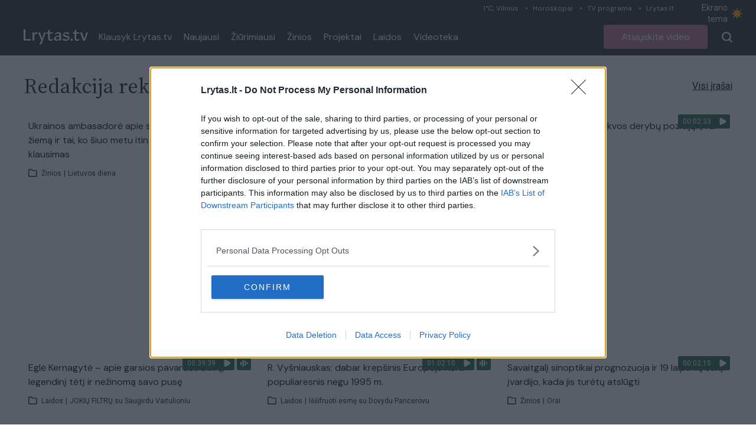

--- FILE ---
content_type: text/html;charset=utf-8
request_url: https://tv.lrytas.lt/?id=14214236341420024919
body_size: 23138
content:
<!DOCTYPE html>
<html >
<head><meta charset="utf-8">
<title>Lrytas.tv - daugiau nei televizija</title>
<meta name="viewport" content="width=device-width, initial-scale=1">
<meta name="description" content="Lrytas.tv - vienas populiariausių video kanalų lietuviškame internete. Lrytas.tv - tai portalas, kuriame pateikiamos karščiausios naujienos iš Lietuvos ir viso pasaulio. Įvykiai Lietuvoje, verslas, sportas, komentarai, diskusijos ir daugiau. Lrytas.tv per mėnesį sulaukia daugiau nei 1,5 mln. auditorijos, kuri peržiūri daugiau nei 3 mln. video turinio.">
<meta property="og:type" content="website">
<meta property="og:url" content="https://tv.lrytas.lt">
<meta property="og:title" content="Lrytas.tv - daugiau nei televizija">
<meta property="og:description" content="Lrytas.tv - vienas populiariausių video kanalų lietuviškame internete. Lrytas.tv - tai portalas, kuriame pateikiamos karščiausios naujienos iš Lietuvos ir viso pasaulio. Įvykiai Lietuvoje, verslas, sportas, komentarai, diskusijos ir daugiau. Lrytas.tv per mėnesį sulaukia daugiau nei 1,5 mln. auditorijos, kuri peržiūri daugiau nei 3 mln. video turinio.">
<meta property="og:image" content="https://tv.lrytas.lt/embed.png">
<meta property="fb:app_id" content="1059833664058776">
<link rel="preconnect" href="https://cdn.adnuntius.com/" crossorigin="crossorigin">
<link rel="preconnect" href="https://media.lrytas.lt/">
<link rel="icon" type="image/x-icon" href="https://img.lrytas.lt/favicon/favicon-32x32.png">
<link rel="preconnect" href="https://fonts.gstatic.com" crossorigin="crossorigin">
<link rel="stylesheet" media="print" onload="this.media=&quot;all&quot;" href="https://fonts.googleapis.com/css2?family=Roboto:wght@400;500;700&display=swap">
<link rel="stylesheet" href="https://fonts.googleapis.com/css2?family=DM+Sans:ital,opsz,wght@0,9..40,100..1000;1,9..40,100..1000&family=Source+Serif+4:opsz,wght@8..60,300;8..60,400;8..60,600;8..60,700&display=swap">
<script src="https://core.dimatter.ai/deals/lrytas-lt-pp-deal.min.js" async=""></script>
<script src="https://cdn.cxense.com/cx.js" defer=""></script>
<script src="https://galt.hit.gemius.pl/xgemius.js" defer=""></script>
<script type="application/ld+json">{"@context":"http://schema.org","@type":"NewsMediaOrganization","additionalType":"https://en.wikipedia.org/wiki/Over-the-top_media_services","@id":"https://tv.lrytas.lt/#id","name":"Lrytas.tv","alternateName":"Lietuvos Ryto televizija","url":"https://tv.lrytas.lt/","logo":"https://tv.lrytas.lt/embed.png","image":["https://tv.lrytas.lt/embed.png"],"sameAs":["https://www.facebook.com/LRYTAS.TV","https://www.instagram.com/lrytaslt/","https://www.youtube.com/channel/UCk34DAiWZ1hTX9uOKnHgyow"]}</script><link rel="modulepreload" as="script" crossorigin href="/_nuxt/entry.7383224f.js"><link rel="preload" as="style" href="/_nuxt/entry.acdc652c.css"><link rel="preload" as="style" href="/_nuxt/swiper-vue.766200d2.css"><link rel="modulepreload" as="script" crossorigin href="/_nuxt/index.09194efe.js"><link rel="preload" as="style" href="/_nuxt/index.0cb7f040.css"><link rel="modulepreload" as="script" crossorigin href="/_nuxt/LArticlesBlock.7ad239f9.js"><link rel="preload" as="style" href="/_nuxt/LArticlesBlock.956e4e4b.css"><link rel="modulepreload" as="script" crossorigin href="/_nuxt/play.80677834.js"><link rel="modulepreload" as="script" crossorigin href="/_nuxt/LAdvert.5eb0f733.js"><link rel="preload" as="style" href="/_nuxt/LAdvert.6f929450.css"><link rel="prefetch" as="image" type="image/png" href="/_nuxt/app_store.b0048048.png"><link rel="prefetch" as="image" type="image/png" href="/_nuxt/google_play.ca6a7851.png"><link rel="prefetch" as="script" crossorigin href="/_nuxt/error-component.c3b65ab6.js"><link rel="stylesheet" href="/_nuxt/entry.acdc652c.css"><link rel="stylesheet" href="/_nuxt/swiper-vue.766200d2.css"><link rel="stylesheet" href="/_nuxt/index.0cb7f040.css"><link rel="stylesheet" href="/_nuxt/LArticlesBlock.956e4e4b.css"><link rel="stylesheet" href="/_nuxt/LAdvert.6f929450.css"><style>body{font-family:Roboto,Arial,sans-serif;margin:0;transition:background-color .3s}.dark body{--tw-bg-opacity:1;background-color:#333;background-color:rgb(51 51 51/var(--tw-bg-opacity))}.dark .audio .audio-1,.dark .audio .audio-2,.dark .audio .audio-4{fill:#fff}@media (min-width:1024px){.container{max-width:1232px}}.LLiveWidgetWrap{bottom:6px;left:6px;max-width:360px;position:fixed;width:100%;z-index:99999}@media (max-width:768px){.LLiveWidgetWrap{display:none}}.LLiveWidget+.LLiveWidget{margin-top:16px}</style><style>.LNavbarTop[data-v-618c9c83]{height:31px}.LNavbarTop:first-child .LNavbarTop__link[data-v-618c9c83]:first-of-type:after{display:none}.LNavbarTop__link[data-v-618c9c83]{font-size:12px;line-height:19px;padding:0 12px;position:relative}.LNavbarTop__link[data-v-618c9c83]:after{background:#d0d7da;border-radius:50%;content:"";height:3px;left:0;position:absolute;top:50%;transform:translateY(-50%);width:3px}</style><style>.LColorMode[data-v-1912d2f3]{color:#e9edef;cursor:pointer;font-size:14px;line-height:19px;padding:4px 0;width:103px}.LColorMode__icon[data-v-1912d2f3]{--size:1rem;-webkit-appearance:none;-moz-appearance:none;appearance:none;border-radius:999px;box-shadow:inset .33rem -.25rem 0;box-shadow:inset calc(var(--size)*.33) calc(var(--size)*-.25) 0;color:#888;cursor:pointer;height:1rem;height:var(--size);outline:none;transition:all .3s;width:1rem;width:var(--size)}.LColorMode__icon.active[data-v-1912d2f3]{--ray-size:calc(var(--size)*-0.4);--offset-orthogonal:calc(var(--size)*0.65);--offset-diagonal:calc(var(--size)*0.45);box-shadow:inset 0 0 0 var(--size),calc(var(--size)*.65*-1) 0 0 calc(var(--size)*-.4),calc(var(--size)*.65) 0 0 calc(var(--size)*-.4),0 calc(var(--size)*.65*-1) 0 calc(var(--size)*-.4),0 calc(var(--size)*.65) 0 calc(var(--size)*-.4),calc(var(--size)*.45*-1) calc(var(--size)*.45*-1) 0 calc(var(--size)*-.4),calc(var(--size)*.45) calc(var(--size)*.45) 0 calc(var(--size)*-.4),calc(var(--size)*.45*-1) calc(var(--size)*.45) 0 calc(var(--size)*-.4),calc(var(--size)*.45) calc(var(--size)*.45*-1) 0 calc(var(--size)*-.4);box-shadow:inset 0 0 0 var(--size),calc(var(--offset-orthogonal)*-1) 0 0 var(--ray-size),var(--offset-orthogonal) 0 0 var(--ray-size),0 calc(var(--offset-orthogonal)*-1) 0 var(--ray-size),0 var(--offset-orthogonal) 0 var(--ray-size),calc(var(--offset-diagonal)*-1) calc(var(--offset-diagonal)*-1) 0 var(--ray-size),var(--offset-diagonal) var(--offset-diagonal) 0 var(--ray-size),calc(var(--offset-diagonal)*-1) var(--offset-diagonal) 0 var(--ray-size),var(--offset-diagonal) calc(var(--offset-diagonal)*-1) 0 var(--ray-size);color:#fa0;transform:scale(.75)}</style><style>.LNavbarMain[data-v-10385795]{height:63px}</style><style>.LMenu__item[data-v-7ed29f22]{color:#fff;font-size:16px;line-height:21px;padding:0 10px;text-decoration:none}.LMenu--vertical .LMenu__item[data-v-7ed29f22]{flex:1;flex-basis:100%;padding:15px 0}</style><style>.LButton[data-v-8690b2a7]{border-radius:4px;color:#fff;cursor:pointer;font-size:16px;height:35px;line-height:21px;padding:0 30px;text-decoration:none}.LButton--secondary[data-v-8690b2a7]{--tw-text-opacity:1;color:#111;color:rgb(17 17 17/var(--tw-text-opacity))}[data-v-8690b2a7]:is(.dark .LButton--secondary){--tw-border-opacity:1;--tw-text-opacity:1;background-color:transparent;border-color:#f5f5f5;border-color:rgb(245 245 245/var(--tw-border-opacity));color:#f5f5f5;color:rgb(245 245 245/var(--tw-text-opacity))}[data-v-8690b2a7]:is(.dark .LButton--secondary):hover{--tw-bg-opacity:1;--tw-text-opacity:1;background-color:#fff;background-color:rgb(255 255 255/var(--tw-bg-opacity));color:#333;color:rgb(51 51 51/var(--tw-text-opacity))}.LButton--secondary[data-v-8690b2a7]{background:transparent;border:1px solid #111;height:40px}.LButton--secondary[data-v-8690b2a7]:hover{background:#f5f5f5}.LButton--secondary[data-v-8690b2a7]:active{background:#eee}.LButton--primary[data-v-8690b2a7]{background:#e5202e;border:0;color:#fff;height:41px}.LButton--primary[data-v-8690b2a7]:hover{background:#e72e3b}.LButton--primary[data-v-8690b2a7]:active{background:#dc1a27}.LButton--black[data-v-8690b2a7]{--tw-bg-opacity:1;--tw-text-opacity:1;background-color:#111;background-color:rgb(17 17 17/var(--tw-bg-opacity));color:#fff;color:rgb(255 255 255/var(--tw-text-opacity));font-size:1rem;line-height:1.25rem}[data-v-8690b2a7]:is(.dark .LButton--black){--tw-bg-opacity:1;--tw-text-opacity:1;background-color:#f5f5f5;background-color:rgb(245 245 245/var(--tw-bg-opacity));color:#333;color:rgb(51 51 51/var(--tw-text-opacity))}[data-v-8690b2a7]:is(.dark .LButton--black):hover{--tw-text-opacity:1;color:#fff;color:rgb(255 255 255/var(--tw-text-opacity))}.LButton--black[data-v-8690b2a7]{height:41px}.LButton--black[data-v-8690b2a7]:hover{background:#191919}.LButton--black[data-v-8690b2a7]:active{background:#090909}.LButton--avietine[data-v-8690b2a7]{--tw-bg-opacity:1;--tw-text-opacity:1;background-color:#be768d;background-color:rgb(190 118 141/var(--tw-bg-opacity));color:#fff;color:rgb(255 255 255/var(--tw-text-opacity));font-family:DM Sans,Arial,sans-serif;font-size:1rem;height:41px;line-height:1.25rem}.LButton--avietine[data-v-8690b2a7]:hover{background:#c38096}.LButton--avietine[data-v-8690b2a7]:active{background:#b96c84}.LButton--secondary-white[data-v-8690b2a7]{--tw-border-opacity:1;--tw-text-opacity:1;background-color:transparent;background:transparent;border-color:#f5f5f5;border-color:rgb(245 245 245/var(--tw-border-opacity));border:1px solid;color:#f5f5f5;color:rgb(245 245 245/var(--tw-text-opacity));height:35px}.LButton--secondary-white[data-v-8690b2a7]:hover{background:#f5f5f5;color:#000}.LButton--secondary-white[data-v-8690b2a7]:active{background:#eee}.LButton--rounded[data-v-8690b2a7]{height:30px;padding:0;width:30px}.LButton--disabled[data-v-8690b2a7]{opacity:.65;pointer-events:none;-webkit-user-select:none;-moz-user-select:none;user-select:none}.LButton--block[data-v-8690b2a7]{width:100%}.LButton .LPreloader[data-v-8690b2a7]{height:20px;margin:0 0 0 16px;width:20px}</style><style>.LBurgerButton[data-v-8a0ceff1]{background-color:transparent;border:0;color:inherit;margin:0;overflow:visible;text-transform:none;transition-duration:.15s;transition-property:opacity,filter;transition-timing-function:linear}.LBurgerButton.is-active .LBurgerButton__inner[data-v-8a0ceff1],.LBurgerButton.is-active .LBurgerButton__inner[data-v-8a0ceff1]:after,.LBurgerButton.is-active .LBurgerButton__inner[data-v-8a0ceff1]:before{background-color:#fff}.LBurgerButton__box[data-v-8a0ceff1]{display:inline-block;height:18px;position:relative;width:18px}.LBurgerButton__inner[data-v-8a0ceff1]{display:block;top:50%}.LBurgerButton__inner[data-v-8a0ceff1],.LBurgerButton__inner[data-v-8a0ceff1]:after,.LBurgerButton__inner[data-v-8a0ceff1]:before{background-color:#fff;border-radius:4px;height:2px;position:absolute;transition-duration:.15s;transition-property:transform;transition-timing-function:ease;width:18px}.LBurgerButton__inner[data-v-8a0ceff1]:after,.LBurgerButton__inner[data-v-8a0ceff1]:before{content:"";display:block}.LBurgerButton__inner[data-v-8a0ceff1]:before{top:-7px}.LBurgerButton__inner[data-v-8a0ceff1]:after{bottom:-7px}.LBurgerButton .LBurgerButton__inner[data-v-8a0ceff1]{transition-duration:75ms;transition-timing-function:cubic-bezier(.55,.055,.675,.19)}.LBurgerButton .LBurgerButton__inner[data-v-8a0ceff1]:before{transition:top 75ms ease .12s,opacity 75ms ease}.LBurgerButton .LBurgerButton__inner[data-v-8a0ceff1]:after{transition:bottom 75ms ease .12s,transform 75ms cubic-bezier(.55,.055,.675,.19)}.LBurgerButton.is-active .LBurgerButton__inner[data-v-8a0ceff1]{transform:rotate(45deg);transition-delay:.12s;transition-timing-function:cubic-bezier(.215,.61,.355,1)}.LBurgerButton.is-active .LBurgerButton__inner[data-v-8a0ceff1]:before{opacity:0;top:0;transition:top 75ms ease,opacity 75ms ease .12s}.LBurgerButton.is-active .LBurgerButton__inner[data-v-8a0ceff1]:after{bottom:0;transform:rotate(-90deg);transition:bottom 75ms ease,transform 75ms cubic-bezier(.215,.61,.355,1) .12s}</style><style>.LMegamenuMobile[data-v-5839d57a]{margin-top:13px}@media (max-width:768px){.flex[data-v-5839d57a]{align-items:flex-start;display:flex}}.LFooter[data-v-5839d57a]{font-family:Arial,sans-serif;position:relative}.LFooter__main[data-v-5839d57a]{padding:30px 0 18px}.LFooter__bottom[data-v-5839d57a]{align-items:center;background-color:#252525;color:#aaa;display:flex;font-size:12px;height:25px;justify-content:center;letter-spacing:.9px;line-height:1;text-align:center}@media (max-width:768px){.LFooter__bottom[data-v-5839d57a]{display:block;font-size:10px;height:auto;padding:7.5px 0}}.LFooter__icons[data-v-5839d57a]{align-items:flex-start;display:flex;padding:13px 0 14px}.LFooter__icons-icon[data-v-5839d57a]{display:block;text-decoration:none}.LFooter__icons-icon+.LFooter__icons-icon[data-v-5839d57a]{margin-left:32px}.LFooter__icons-icon--gplay img[data-v-5839d57a]{height:47px;width:152.88px}.LFooter__icons-icon--appstore img[data-v-5839d57a]{height:47px;width:139.81px}@media (max-width:768px){.LFooter__mobileBottom[data-v-5839d57a]{margin-top:32px}}.LFooter__paragraph[data-v-5839d57a]{color:#fff;font-size:12px;letter-spacing:.9px;line-height:16px}.LFooter__paragraph a[data-v-5839d57a],.LFooter__paragraph strong[data-v-5839d57a]{color:#fff;font-weight:700;text-decoration:none}.LFooterNav[data-v-5839d57a]{list-style:none;margin:0;padding:0}.LFooterNav__item+.LFooterNav__item[data-v-5839d57a]{margin-top:14px}.LFooterNav__anchor[data-v-5839d57a]{color:#fff;display:block;font-size:12px;font-weight:700;letter-spacing:.9px;line-height:23px;text-decoration:none;text-transform:uppercase}.LFooterNav__anchor[data-v-5839d57a]:active,.LFooterNav__anchor[data-v-5839d57a]:hover{color:#b72019}</style><style>.LMegamenuMobile[data-v-9d36968f]{align-items:flex-start;flex-wrap:wrap;justify-content:space-between}@media (max-width:768px){.LMegamenuMobile[data-v-9d36968f]{display:flex}}.LMegamenuMobile__list[data-v-9d36968f],.LMegamenuMobile__title[data-v-9d36968f]{flex:1 1 100%}.LMegamenuMobile__title[data-v-9d36968f]{color:#fff;font-size:14px;font-weight:700;line-height:1;margin-bottom:28px;padding:16px 16px 0}.LMegamenuMobile__list[data-v-9d36968f]{align-items:center;display:flex;justify-content:space-between;padding:0 16px 16px}.LMegamenuMobile__listItem[data-v-9d36968f]{align-items:center;border:3px solid #fff;border-radius:100%;display:flex;height:50px;justify-content:center;padding:10px;width:50px}.LMegamenuMobile__listItem .LIcon[data-v-9d36968f]{fill:#fff;display:block;height:24px}.LMegamenuMobile__listItem--facebook:hover .LIcon[data-v-9d36968f]{fill:#3b5998}.LMegamenuMobile__listItem--youtube:hover .LIcon[data-v-9d36968f]{fill:#c4302b}.LMegamenuMobile__listItem--instagram:hover .LIcon[data-v-9d36968f]{fill:#8a3ab9}.LMegamenuMobile__listItem--rss:hover .LIcon[data-v-9d36968f]{fill:#ee802f}.LMegamenuMobile--standalone .LMegamenuMobile__title[data-v-9d36968f]{display:none}.LMegamenuMobile--standalone .LMegamenuMobile__list[data-v-9d36968f]{padding:0}</style><style>.LProjectsBlock{border-bottom:1px solid #dedede}.LProjectsBlock .description a{--tw-text-opacity:1;color:#e5202e;color:rgb(229 32 46/var(--tw-text-opacity));text-decoration-line:underline}</style><style>.LTabs__nav[data-v-cedd5ca1]{min-height:53px}</style><script>"use strict";const w=window,de=document.documentElement,knownColorSchemes=["dark","light"],preference=window.localStorage.getItem("nuxt-color-mode")||"system";let value=preference==="system"?getColorScheme():preference;const forcedColorMode=de.getAttribute("data-color-mode-forced");forcedColorMode&&(value=forcedColorMode),addColorScheme(value),w["__NUXT_COLOR_MODE__"]={preference,value,getColorScheme,addColorScheme,removeColorScheme};function addColorScheme(e){const o=""+e+"",t="";de.classList?de.classList.add(o):de.className+=" "+o,t&&de.setAttribute("data-"+t,e)}function removeColorScheme(e){const o=""+e+"",t="";de.classList?de.classList.remove(o):de.className=de.className.replace(new RegExp(o,"g"),""),t&&de.removeAttribute("data-"+t)}function prefersColorScheme(e){return w.matchMedia("(prefers-color-scheme"+e+")")}function getColorScheme(){if(w.matchMedia&&prefersColorScheme("").media!=="not all"){for(const e of knownColorSchemes)if(prefersColorScheme(":"+e).matches)return e}return"light"}
</script></head>
<body ><div id="__nuxt"><div><div class="LNavbar sticky top-0 z-50"><div class="LNavbarTop bg-menu-bg text-right hidden xl:block" data-v-618c9c83><div class="container" data-v-618c9c83><!--[--><a href="https://www.lrytas.lt/orai" class="LNavbarTop__link text-grey-light font-body" data-v-618c9c83>1°C, Vilnius</a><a href="https://www.lrytas.lt/gyvenimo-budas/horoskopai" class="LNavbarTop__link text-grey-light font-body" data-v-618c9c83>Horoskopai</a><a href="https://www.lrytas.lt/tvprograma" class="LNavbarTop__link text-grey-light font-body" data-v-618c9c83>TV programa</a><a href="https://www.lrytas.lt" class="LNavbarTop__link text-grey-light font-body" data-v-618c9c83>Lrytas.lt</a><!--]--><span class="LColorMode inline-flex items-center" data-v-618c9c83 data-v-1912d2f3> Ekrano tema <span data-v-1912d2f3></span></span></div></div><div class="LNavbarMain bg-menu-bg dark:bg-black-2" data-v-10385795><div class="container px-4 h-full flex items-center justify-between relative xl:static" data-v-10385795><div class="flex items-center h-full xl:relative" data-v-10385795><a aria-current="page" href="/" class="router-link-active router-link-exact-active LLogo mr-2" data-v-10385795><img src="[data-uri]" class="max-w-full block h-[25px]" alt></a><nav class="flex items-center LMenu hidden xl:flex" data-v-10385795 data-v-7ed29f22><!--[--><a href="/podcastai" class="LMenu__item flex items-center font-body" data-v-7ed29f22>Klausyk Lrytas.tv </a><a href="/naujausi" class="LMenu__item flex items-center font-body" data-v-7ed29f22>Naujausi </a><a href="/populiariausi" class="LMenu__item flex items-center font-body" data-v-7ed29f22>Žiūrimiausi </a><a href="/zinios" class="LMenu__item flex items-center font-body" data-v-7ed29f22>Žinios </a><a href="/projektai" class="LMenu__item flex items-center font-body" data-v-7ed29f22>Projektai </a><a href="/laidos" class="LMenu__item flex items-center font-body" data-v-7ed29f22>Laidos </a><a href="/zyme" class="LMenu__item flex items-center font-body" data-v-7ed29f22>Videoteka </a><!--]--><!--[--><!--]--></nav></div><div class="flex items-center h-full xl:relative" data-v-10385795><a href="/atsiuskite-video" class="LButton inline-flex items-center justify-center text-center LButton--avietine ml-4 hidden sm:inline-flex" data-v-10385795 data-v-8690b2a7><!--[-->Atsiųskite video<!--]--><!----></a><!--[--><button class="pl-4 flex items-center cursor-pointer h-full disabled:opacity-75 disabled:pointer-events-none ml-2"><svg xmlns="http://www.w3.org/2000/svg" width="18" height="18" class="fill-white"><path d="m16.061 17.707-3.6-3.538a8.113 8.113 0 0 1-10.139-.885A7.589 7.589 0 0 1 0 7.809 7.686 7.686 0 0 1 2.344 2.3a8.035 8.035 0 0 1 11.225-.03 7.68 7.68 0 0 1 2.347 5.539v.015a7.788 7.788 0 0 1-1.8 4.832l3.545 3.479a1.082 1.082 0 0 1 .131 1.418.818.818 0 0 1-.541.414A1.388 1.388 0 0 1 16.9 18a1.16 1.16 0 0 1-.839-.293ZM2.274 7.809a5.639 5.639 0 0 0 5.683 5.58 5.639 5.639 0 0 0 5.683-5.571A5.734 5.734 0 0 0 7.958 2.23a5.639 5.639 0 0 0-5.684 5.579Z"></path></svg></button><div class="LBurgerButton h-full items-center cursor-pointer inline-flex xl:hidden px-4" data-v-8a0ceff1><div class="LBurgerButton__box" data-v-8a0ceff1><div class="LBurgerButton__inner" data-v-8a0ceff1></div></div></div><!----><!--]--></div></div></div><!----></div><div class="pt-4"><div class="LPage"><div class="container px-4 py-4"><section class="LArticlesBlock mb-15"><div class="mb-6 flex justify-between items-center"><h2 class="flex items-center font-headline text-black-5 dark:text-white text-4xl"><!----> Redakcija rekomenduoja</h2><a href="/zinios" class="hidden sm:inline underline text-base text-black dark:text-white"> Visi įrašai </a></div><div class="grid gap-y-7.5 gap-x-4 grid-cols-1 sm:grid-cols-3 lg:grid-cols-3"><!--[--><!--[--><div class=""><article class="LArticle"><figure class="relative aspect-video" data-v-fb0c3759><a href="/zinios/lietuvos-diena/2026/01/23/news/ukrainos-ambasadore-apie-sunkiausia-isgyvenama-ziema-ir-tai-ko-siuo-metu-itin-reikia-tai-islikimo-klausimas-41076122/" class="h-full w-full absolute" data-v-fb0c3759><!----><img src="https://media.lrytas.lt/images/2026/01/23/143728461-ef297346-07b3-43ae-8858-a3150037b67a.jpg" alt="Ukrainos ambasadorė apie sunkiausią išgyvenamą žiemą ir tai, ko šiuo metu itin reikia: tai išlikimo klausimas" loading="lazy" class="absolute h-full w-full object-top object-cover rounded-t-[4px] aspect-video" data-v-fb0c3759><span class="LArticleMedia__label h-6 absolute top-1 right-1 z-10 flex items-center" data-v-fb0c3759><span class="bg-green-custom rounded-tl-sm rounded-bl-sm text-xs text-white h-full flex items-center px-2" data-v-fb0c3759>00:19:38</span><span class="bg-green-custom rounded-tr-sm rounded-br-sm w-6 h-full flex items-center justify-center mr-1" data-v-fb0c3759><svg xmlns="http://www.w3.org/2000/svg" width="12" height="12" viewBox="0 0 16.853 18.446" data-v-fb0c3759><path d="M0 14.926V3.521C0 .386 2.221-.899 4.938.671l9.877 5.7c2.717 1.57 2.717 4.131 0 5.705l-9.877 5.7C2.221 19.346 0 18.061 0 14.926Z" fill="#fff"></path></svg></span><!----><span class="bg-green-custom w-6 rounded-sm h-full flex items-center justify-center" data-v-fb0c3759><svg xmlns="http://www.w3.org/2000/svg" height="12" viewBox="0 0 18 17" data-v-fb0c3759><g class="audio-white" transform="translate(-791 -8987)" fill="#fff"><rect class="audio-white-1" width="3" height="8" rx="1.5" transform="translate(791 8992)"></rect><rect class="audio-white-2" width="3" height="17" rx="1.5" transform="translate(796 8987)"></rect><rect class="audio-white-3" width="3" height="13" rx="1.5" transform="translate(801 8989)"></rect><rect class="audio-white-4" width="3" height="5" rx="1.5" transform="translate(806 8993)"></rect></g></svg></span></span></a></figure><div class="pt-3"><div class="dark:text-white-2"></div><h2 class="text-base px-2 font-body text-black-2 dark:text-white-2"><a href="/zinios/lietuvos-diena/2026/01/23/news/ukrainos-ambasadore-apie-sunkiausia-isgyvenama-ziema-ir-tai-ko-siuo-metu-itin-reikia-tai-islikimo-klausimas-41076122/" class="">Ukrainos ambasadorė apie sunkiausią išgyvenamą žiemą ir tai, ko šiuo metu itin reikia: tai išlikimo klausimas <!----></a></h2><div class="main text-xs mt-3 mb-2 flex px-2 items-center dark:text-white-2 text-black-5"><svg class="w-4 h-4 mr-1.5" width="10" height="9" viewBox="0 0 10 9" fill="none" xmlns="http://www.w3.org/2000/svg"><path class="dark:fill-white-2 fill-[#221f20]" fill-rule="evenodd" clip-rule="evenodd" d="M0 0.916667C0 0.673552 0.0965771 0.440394 0.268485 0.268485C0.440394 0.0965771 0.673552 0 0.916667 0H3.44667C3.58406 1.71406e-05 3.71969 0.0309186 3.84353 0.0904192C3.96737 0.14992 4.07625 0.236498 4.16213 0.34375L4.80379 1.14583H8.25C8.49312 1.14583 8.72627 1.24241 8.89818 1.41432C9.07009 1.58623 9.16667 1.81938 9.16667 2.0625V7.33333C9.16667 7.57645 9.07009 7.80961 8.89818 7.98151C8.72627 8.15342 8.49312 8.25 8.25 8.25H0.916667C0.673552 8.25 0.440394 8.15342 0.268485 7.98151C0.0965771 7.80961 0 7.57645 0 7.33333V0.916667ZM3.44667 0.916667H0.916667V7.33333H8.25V2.0625H4.80333C4.66594 2.06248 4.53031 2.03158 4.40647 1.97208C4.28263 1.91258 4.17375 1.826 4.08787 1.71875L3.44667 0.916667Z"></path></svg><span>Žinios</span><span class="px-1">|</span><span>Lietuvos diena</span></div></div></article></div><!----><!--]--><!--[--><div class=""><article class="LArticle"><figure class="relative aspect-video" data-v-fb0c3759><a href="/zinios/pasaulis/2026/01/23/news/pamatykite-seima-ir-garsios-zvaigzdes-romoje-atsisveikina-su-italu-mados-legenda-valentino-41074505/" class="h-full w-full absolute" data-v-fb0c3759><!----><img src="https://media.lrytas.lt/images/2026/01/23/122126196-7ec960af-3a7f-485c-b7aa-2c905c026cec.jpg" alt="Pamatykite: šeima ir garsios žvaigždės Romoje atsisveikina su italų mados legenda Valentino" loading="lazy" class="absolute h-full w-full object-top object-cover rounded-t-[4px] aspect-video" data-v-fb0c3759><span class="LArticleMedia__label h-6 absolute top-1 right-1 z-10 flex items-center" data-v-fb0c3759><span class="bg-green-custom rounded-tl-sm rounded-bl-sm text-xs text-white h-full flex items-center px-2" data-v-fb0c3759>00:01:16</span><!----><span class="bg-green-custom w-6 rounded-tr-sm rounded-br-sm h-full flex items-center justify-center" data-v-fb0c3759><svg xmlns="http://www.w3.org/2000/svg" width="12" height="12" viewBox="0 0 16.853 18.446" data-v-fb0c3759><path d="M0 14.926V3.521C0 .386 2.221-.899 4.938.671l9.877 5.7c2.717 1.57 2.717 4.131 0 5.705l-9.877 5.7C2.221 19.346 0 18.061 0 14.926Z" fill="#fff"></path></svg></span><!----></span></a></figure><div class="pt-3"><div class="dark:text-white-2"></div><h2 class="text-base px-2 font-body text-black-2 dark:text-white-2"><a href="/zinios/pasaulis/2026/01/23/news/pamatykite-seima-ir-garsios-zvaigzdes-romoje-atsisveikina-su-italu-mados-legenda-valentino-41074505/" class="">Pamatykite: šeima ir garsios žvaigždės Romoje atsisveikina su italų mados legenda Valentino <!----></a></h2><div class="main text-xs mt-3 mb-2 flex px-2 items-center dark:text-white-2 text-black-5"><svg class="w-4 h-4 mr-1.5" width="10" height="9" viewBox="0 0 10 9" fill="none" xmlns="http://www.w3.org/2000/svg"><path class="dark:fill-white-2 fill-[#221f20]" fill-rule="evenodd" clip-rule="evenodd" d="M0 0.916667C0 0.673552 0.0965771 0.440394 0.268485 0.268485C0.440394 0.0965771 0.673552 0 0.916667 0H3.44667C3.58406 1.71406e-05 3.71969 0.0309186 3.84353 0.0904192C3.96737 0.14992 4.07625 0.236498 4.16213 0.34375L4.80379 1.14583H8.25C8.49312 1.14583 8.72627 1.24241 8.89818 1.41432C9.07009 1.58623 9.16667 1.81938 9.16667 2.0625V7.33333C9.16667 7.57645 9.07009 7.80961 8.89818 7.98151C8.72627 8.15342 8.49312 8.25 8.25 8.25H0.916667C0.673552 8.25 0.440394 8.15342 0.268485 7.98151C0.0965771 7.80961 0 7.57645 0 7.33333V0.916667ZM3.44667 0.916667H0.916667V7.33333H8.25V2.0625H4.80333C4.66594 2.06248 4.53031 2.03158 4.40647 1.97208C4.28263 1.91258 4.17375 1.826 4.08787 1.71875L3.44667 0.916667Z"></path></svg><span>Žinios</span><span class="px-1">|</span><span>Pasaulis</span></div></div></article></div><!----><!--]--><!--[--><div class=""><article class="LArticle"><figure class="relative aspect-video" data-v-fb0c3759><a href="/zinios/pasaulis/2026/01/23/news/d-peskovas-apie-maskvos-derybu-pozicija-tai-yra-labai-svarbi-salyga--41073333/" class="h-full w-full absolute" data-v-fb0c3759><!----><img src="https://media.lrytas.lt/images/2026/01/23/110241340-6f7e3417-1d05-4540-8af8-027c769f57a3.jpg" alt="D. Peskovas – apie Maskvos derybų poziciją: „Tai yra labai svarbi sąlyga“" loading="lazy" class="absolute h-full w-full object-top object-cover rounded-t-[4px] aspect-video" data-v-fb0c3759><span class="LArticleMedia__label h-6 absolute top-1 right-1 z-10 flex items-center" data-v-fb0c3759><span class="bg-green-custom rounded-tl-sm rounded-bl-sm text-xs text-white h-full flex items-center px-2" data-v-fb0c3759>00:02:33</span><!----><span class="bg-green-custom w-6 rounded-tr-sm rounded-br-sm h-full flex items-center justify-center" data-v-fb0c3759><svg xmlns="http://www.w3.org/2000/svg" width="12" height="12" viewBox="0 0 16.853 18.446" data-v-fb0c3759><path d="M0 14.926V3.521C0 .386 2.221-.899 4.938.671l9.877 5.7c2.717 1.57 2.717 4.131 0 5.705l-9.877 5.7C2.221 19.346 0 18.061 0 14.926Z" fill="#fff"></path></svg></span><!----></span></a></figure><div class="pt-3"><div class="dark:text-white-2"></div><h2 class="text-base px-2 font-body text-black-2 dark:text-white-2"><a href="/zinios/pasaulis/2026/01/23/news/d-peskovas-apie-maskvos-derybu-pozicija-tai-yra-labai-svarbi-salyga--41073333/" class="">D. Peskovas – apie Maskvos derybų poziciją: „Tai yra labai svarbi sąlyga“ <!----></a></h2><div class="main text-xs mt-3 mb-2 flex px-2 items-center dark:text-white-2 text-black-5"><svg class="w-4 h-4 mr-1.5" width="10" height="9" viewBox="0 0 10 9" fill="none" xmlns="http://www.w3.org/2000/svg"><path class="dark:fill-white-2 fill-[#221f20]" fill-rule="evenodd" clip-rule="evenodd" d="M0 0.916667C0 0.673552 0.0965771 0.440394 0.268485 0.268485C0.440394 0.0965771 0.673552 0 0.916667 0H3.44667C3.58406 1.71406e-05 3.71969 0.0309186 3.84353 0.0904192C3.96737 0.14992 4.07625 0.236498 4.16213 0.34375L4.80379 1.14583H8.25C8.49312 1.14583 8.72627 1.24241 8.89818 1.41432C9.07009 1.58623 9.16667 1.81938 9.16667 2.0625V7.33333C9.16667 7.57645 9.07009 7.80961 8.89818 7.98151C8.72627 8.15342 8.49312 8.25 8.25 8.25H0.916667C0.673552 8.25 0.440394 8.15342 0.268485 7.98151C0.0965771 7.80961 0 7.57645 0 7.33333V0.916667ZM3.44667 0.916667H0.916667V7.33333H8.25V2.0625H4.80333C4.66594 2.06248 4.53031 2.03158 4.40647 1.97208C4.28263 1.91258 4.17375 1.826 4.08787 1.71875L3.44667 0.916667Z"></path></svg><span>Žinios</span><span class="px-1">|</span><span>Pasaulis</span></div></div></article></div><div class="LAdvert my-10 mx-auto min-h-[90px] loading col-span-full" data-v-7745e5f5><iframe src="about:blank" frameborder="0" data-v-7745e5f5></iframe></div><!--]--><!--[--><div class=""><article class="LArticle"><figure class="relative aspect-video" data-v-fb0c3759><a href="/laidos/jokiu-filtru-su-saugirdu-vaitulioniu/2026/01/22/news/egle-kernagyte-apie-garsios-pavardes-sleifa-legendini-teti-ir-nezinoma-savo-puse-41031666/" class="h-full w-full absolute" data-v-fb0c3759><!----><img src="https://media.lrytas.lt/images/2026/01/20/075503074-939742f6-bdee-4fc9-92d1-9ae6515edfd0.jpg" alt="Eglė Kernagytė – apie garsios pavardės šleifą, legendinį tėtį ir nežinomą savo pusę" loading="lazy" class="absolute h-full w-full object-top object-cover rounded-t-[4px] aspect-video" data-v-fb0c3759><span class="LArticleMedia__label h-6 absolute top-1 right-1 z-10 flex items-center" data-v-fb0c3759><span class="bg-green-custom rounded-tl-sm rounded-bl-sm text-xs text-white h-full flex items-center px-2" data-v-fb0c3759>00:39:39</span><span class="bg-green-custom rounded-tr-sm rounded-br-sm w-6 h-full flex items-center justify-center mr-1" data-v-fb0c3759><svg xmlns="http://www.w3.org/2000/svg" width="12" height="12" viewBox="0 0 16.853 18.446" data-v-fb0c3759><path d="M0 14.926V3.521C0 .386 2.221-.899 4.938.671l9.877 5.7c2.717 1.57 2.717 4.131 0 5.705l-9.877 5.7C2.221 19.346 0 18.061 0 14.926Z" fill="#fff"></path></svg></span><!----><span class="bg-green-custom w-6 rounded-sm h-full flex items-center justify-center" data-v-fb0c3759><svg xmlns="http://www.w3.org/2000/svg" height="12" viewBox="0 0 18 17" data-v-fb0c3759><g class="audio-white" transform="translate(-791 -8987)" fill="#fff"><rect class="audio-white-1" width="3" height="8" rx="1.5" transform="translate(791 8992)"></rect><rect class="audio-white-2" width="3" height="17" rx="1.5" transform="translate(796 8987)"></rect><rect class="audio-white-3" width="3" height="13" rx="1.5" transform="translate(801 8989)"></rect><rect class="audio-white-4" width="3" height="5" rx="1.5" transform="translate(806 8993)"></rect></g></svg></span></span></a></figure><div class="pt-3"><div class="dark:text-white-2"></div><h2 class="text-base px-2 font-body text-black-2 dark:text-white-2"><a href="/laidos/jokiu-filtru-su-saugirdu-vaitulioniu/2026/01/22/news/egle-kernagyte-apie-garsios-pavardes-sleifa-legendini-teti-ir-nezinoma-savo-puse-41031666/" class="">Eglė Kernagytė – apie garsios pavardės šleifą, legendinį tėtį ir nežinomą savo pusę <!----></a></h2><div class="main text-xs mt-3 mb-2 flex px-2 items-center dark:text-white-2 text-black-5"><svg class="w-4 h-4 mr-1.5" width="10" height="9" viewBox="0 0 10 9" fill="none" xmlns="http://www.w3.org/2000/svg"><path class="dark:fill-white-2 fill-[#221f20]" fill-rule="evenodd" clip-rule="evenodd" d="M0 0.916667C0 0.673552 0.0965771 0.440394 0.268485 0.268485C0.440394 0.0965771 0.673552 0 0.916667 0H3.44667C3.58406 1.71406e-05 3.71969 0.0309186 3.84353 0.0904192C3.96737 0.14992 4.07625 0.236498 4.16213 0.34375L4.80379 1.14583H8.25C8.49312 1.14583 8.72627 1.24241 8.89818 1.41432C9.07009 1.58623 9.16667 1.81938 9.16667 2.0625V7.33333C9.16667 7.57645 9.07009 7.80961 8.89818 7.98151C8.72627 8.15342 8.49312 8.25 8.25 8.25H0.916667C0.673552 8.25 0.440394 8.15342 0.268485 7.98151C0.0965771 7.80961 0 7.57645 0 7.33333V0.916667ZM3.44667 0.916667H0.916667V7.33333H8.25V2.0625H4.80333C4.66594 2.06248 4.53031 2.03158 4.40647 1.97208C4.28263 1.91258 4.17375 1.826 4.08787 1.71875L3.44667 0.916667Z"></path></svg><span>Laidos</span><span class="px-1">|</span><span>JOKIŲ FILTRŲ su Saugirdu Vaitulioniu</span></div></div></article></div><!----><!--]--><!--[--><div class=""><article class="LArticle"><figure class="relative aspect-video" data-v-fb0c3759><a href="/laidos/issifruoti-esme-su-dovydu-pancerovu/2026/01/22/news/r-vysniauskas-dabar-krepsinis-europoje-nera-populiaresnis-negu-1995-m--41056326/" class="h-full w-full absolute" data-v-fb0c3759><!----><img src="https://media.lrytas.lt/images/2026/01/21/172238375-262d3a8e-9d65-4f59-99d0-a75941bcc376.jpg" alt="R. Vyšniauskas: dabar krepšinis Europoje nėra populiaresnis negu 1995 m." loading="lazy" class="absolute h-full w-full object-top object-cover rounded-t-[4px] aspect-video" data-v-fb0c3759><span class="LArticleMedia__label h-6 absolute top-1 right-1 z-10 flex items-center" data-v-fb0c3759><span class="bg-green-custom rounded-tl-sm rounded-bl-sm text-xs text-white h-full flex items-center px-2" data-v-fb0c3759>01:02:10</span><span class="bg-green-custom rounded-tr-sm rounded-br-sm w-6 h-full flex items-center justify-center mr-1" data-v-fb0c3759><svg xmlns="http://www.w3.org/2000/svg" width="12" height="12" viewBox="0 0 16.853 18.446" data-v-fb0c3759><path d="M0 14.926V3.521C0 .386 2.221-.899 4.938.671l9.877 5.7c2.717 1.57 2.717 4.131 0 5.705l-9.877 5.7C2.221 19.346 0 18.061 0 14.926Z" fill="#fff"></path></svg></span><!----><span class="bg-green-custom w-6 rounded-sm h-full flex items-center justify-center" data-v-fb0c3759><svg xmlns="http://www.w3.org/2000/svg" height="12" viewBox="0 0 18 17" data-v-fb0c3759><g class="audio-white" transform="translate(-791 -8987)" fill="#fff"><rect class="audio-white-1" width="3" height="8" rx="1.5" transform="translate(791 8992)"></rect><rect class="audio-white-2" width="3" height="17" rx="1.5" transform="translate(796 8987)"></rect><rect class="audio-white-3" width="3" height="13" rx="1.5" transform="translate(801 8989)"></rect><rect class="audio-white-4" width="3" height="5" rx="1.5" transform="translate(806 8993)"></rect></g></svg></span></span></a></figure><div class="pt-3"><div class="dark:text-white-2"></div><h2 class="text-base px-2 font-body text-black-2 dark:text-white-2"><a href="/laidos/issifruoti-esme-su-dovydu-pancerovu/2026/01/22/news/r-vysniauskas-dabar-krepsinis-europoje-nera-populiaresnis-negu-1995-m--41056326/" class="">R. Vyšniauskas: dabar krepšinis Europoje nėra populiaresnis negu 1995 m. <!----></a></h2><div class="main text-xs mt-3 mb-2 flex px-2 items-center dark:text-white-2 text-black-5"><svg class="w-4 h-4 mr-1.5" width="10" height="9" viewBox="0 0 10 9" fill="none" xmlns="http://www.w3.org/2000/svg"><path class="dark:fill-white-2 fill-[#221f20]" fill-rule="evenodd" clip-rule="evenodd" d="M0 0.916667C0 0.673552 0.0965771 0.440394 0.268485 0.268485C0.440394 0.0965771 0.673552 0 0.916667 0H3.44667C3.58406 1.71406e-05 3.71969 0.0309186 3.84353 0.0904192C3.96737 0.14992 4.07625 0.236498 4.16213 0.34375L4.80379 1.14583H8.25C8.49312 1.14583 8.72627 1.24241 8.89818 1.41432C9.07009 1.58623 9.16667 1.81938 9.16667 2.0625V7.33333C9.16667 7.57645 9.07009 7.80961 8.89818 7.98151C8.72627 8.15342 8.49312 8.25 8.25 8.25H0.916667C0.673552 8.25 0.440394 8.15342 0.268485 7.98151C0.0965771 7.80961 0 7.57645 0 7.33333V0.916667ZM3.44667 0.916667H0.916667V7.33333H8.25V2.0625H4.80333C4.66594 2.06248 4.53031 2.03158 4.40647 1.97208C4.28263 1.91258 4.17375 1.826 4.08787 1.71875L3.44667 0.916667Z"></path></svg><span>Laidos</span><span class="px-1">|</span><span>Iššifruoti esmę su Dovydu Pancerovu</span></div></div></article></div><!----><!--]--><!--[--><div class=""><article class="LArticle"><figure class="relative aspect-video" data-v-fb0c3759><a href="/zinios/orai/2026/01/23/news/savaitgali-sinoptikai-prognozuoja-ir-19-laipsniu-salti-ivardijo-kada-jis-turetu-atslugti-41075917/" class="h-full w-full absolute" data-v-fb0c3759><!----><img src="https://media.lrytas.lt/images/2026/01/23/135420425-7be44aea-7e7a-46dc-91c8-11a86d098960.jpg" alt="Savaitgalį sinoptikai prognozuoja ir 19 laipsnių šaltį: įvardijo, kada jis turėtų atslūgti" loading="lazy" class="absolute h-full w-full object-top object-cover rounded-t-[4px] aspect-video" data-v-fb0c3759><span class="LArticleMedia__label h-6 absolute top-1 right-1 z-10 flex items-center" data-v-fb0c3759><span class="bg-green-custom rounded-tl-sm rounded-bl-sm text-xs text-white h-full flex items-center px-2" data-v-fb0c3759>00:02:15</span><!----><span class="bg-green-custom w-6 rounded-tr-sm rounded-br-sm h-full flex items-center justify-center" data-v-fb0c3759><svg xmlns="http://www.w3.org/2000/svg" width="12" height="12" viewBox="0 0 16.853 18.446" data-v-fb0c3759><path d="M0 14.926V3.521C0 .386 2.221-.899 4.938.671l9.877 5.7c2.717 1.57 2.717 4.131 0 5.705l-9.877 5.7C2.221 19.346 0 18.061 0 14.926Z" fill="#fff"></path></svg></span><!----></span></a></figure><div class="pt-3"><div class="dark:text-white-2"></div><h2 class="text-base px-2 font-body text-black-2 dark:text-white-2"><a href="/zinios/orai/2026/01/23/news/savaitgali-sinoptikai-prognozuoja-ir-19-laipsniu-salti-ivardijo-kada-jis-turetu-atslugti-41075917/" class="">Savaitgalį sinoptikai prognozuoja ir 19 laipsnių šaltį: įvardijo, kada jis turėtų atslūgti <!----></a></h2><div class="main text-xs mt-3 mb-2 flex px-2 items-center dark:text-white-2 text-black-5"><svg class="w-4 h-4 mr-1.5" width="10" height="9" viewBox="0 0 10 9" fill="none" xmlns="http://www.w3.org/2000/svg"><path class="dark:fill-white-2 fill-[#221f20]" fill-rule="evenodd" clip-rule="evenodd" d="M0 0.916667C0 0.673552 0.0965771 0.440394 0.268485 0.268485C0.440394 0.0965771 0.673552 0 0.916667 0H3.44667C3.58406 1.71406e-05 3.71969 0.0309186 3.84353 0.0904192C3.96737 0.14992 4.07625 0.236498 4.16213 0.34375L4.80379 1.14583H8.25C8.49312 1.14583 8.72627 1.24241 8.89818 1.41432C9.07009 1.58623 9.16667 1.81938 9.16667 2.0625V7.33333C9.16667 7.57645 9.07009 7.80961 8.89818 7.98151C8.72627 8.15342 8.49312 8.25 8.25 8.25H0.916667C0.673552 8.25 0.440394 8.15342 0.268485 7.98151C0.0965771 7.80961 0 7.57645 0 7.33333V0.916667ZM3.44667 0.916667H0.916667V7.33333H8.25V2.0625H4.80333C4.66594 2.06248 4.53031 2.03158 4.40647 1.97208C4.28263 1.91258 4.17375 1.826 4.08787 1.71875L3.44667 0.916667Z"></path></svg><span>Žinios</span><span class="px-1">|</span><span>Orai</span></div></div></article></div><!----><!--]--><!--]--></div><div class="flex justify-center sm:hidden mt-7.5"><a href="/zinios" class="LButton inline-flex items-center justify-center text-center LButton--secondary" data-v-8690b2a7><!--[-->Visi įrašai<!--]--><!----></a></div></section><div class="LProjectsBlock mb-10 pb-15" button-route="/projektai"><h2 class="mb-6 text-lg uppercase text-black dark:text-white"> Projektai ir laidos </h2><div class="LTabs" data-v-cedd5ca1><div class="LTabs__nav grid gap-2.5 sm:gap-0 grid-cols-2 grid-rows-2 sm:flex sm:items-stretch mb-7.5 sm:flex-wrap" data-v-cedd5ca1><!--[--><!--]--></div><div class="LTabs__content" data-v-cedd5ca1><!--[--><!--[--><div class="LTabsTab overflow-hidden" style=""><!--[--><div class="grid grid-rows-1 grid-cols-1 gap-y-7.5 sm:grid-cols-12 sm:gap-4 sm:grid-rows-2 xl:grid-rows-1"><div class="sm:mb-0 col-span-4 row-span-2 xl:row-span-1"><h2 class="text-3xl xl:text-headline text-dark dark:text-white font-bold">„Iššifruoti esmę su Dovydu Pancerovu“</h2><p class="text-base-alternate-2 xl:text-lg-alternate text-dark dark:text-white mb-4.5 mt-3.5 description">Aktualių pokalbių laidoje &bdquo;I&scaron;&scaron;ifruoti esmę su Dovydu Pancerovu&ldquo; bus bandoma suprasti svarbiausius Lietuvos įvykius ir rei&scaron;kinius. Laidos svečiai &ndash; ne vien svarbias pareigas einantys pareigūnai, bet ir specialistai, i&scaron;manantys valstybėje vykstančius procesus. Ilgesnė nei įprastose aktualijų laidose pokalbių trukmė suteiks galimybę žurnalistui klausimais bandyti i&scaron;&scaron;ifruoti esmę ir pagrindinę savaitės temą.
</p><a href="/zyme/issifruoti-esme-su-dovydu-pancerovu" class="LButton inline-flex items-center justify-center text-center LButton--secondary hidden sm:inline-flex" data-v-8690b2a7><!--[-->Visi įrašai<!--]--><!----></a></div><!--[--><div class="col-span-4 xl:col-span-2"><article class="LArticle"><figure class="relative aspect-video" data-v-fb0c3759><a href="/laidos/issifruoti-esme-su-dovydu-pancerovu/2026/01/22/news/r-vysniauskas-dabar-krepsinis-europoje-nera-populiaresnis-negu-1995-m--41056326/" class="h-full w-full absolute" data-v-fb0c3759><!----><img src="https://media.lrytas.lt/images/2026/01/21/172238375-262d3a8e-9d65-4f59-99d0-a75941bcc376.jpg" alt="R. Vyšniauskas: dabar krepšinis Europoje nėra populiaresnis negu 1995 m." loading="lazy" class="absolute h-full w-full object-top object-cover rounded-t-[4px] aspect-video" data-v-fb0c3759><span class="LArticleMedia__label h-6 absolute top-1 right-1 z-10 flex items-center" data-v-fb0c3759><span class="bg-green-custom rounded-tl-sm rounded-bl-sm text-xs text-white h-full flex items-center px-2" data-v-fb0c3759>01:02:10</span><span class="bg-green-custom rounded-tr-sm rounded-br-sm w-6 h-full flex items-center justify-center mr-1" data-v-fb0c3759><svg xmlns="http://www.w3.org/2000/svg" width="12" height="12" viewBox="0 0 16.853 18.446" data-v-fb0c3759><path d="M0 14.926V3.521C0 .386 2.221-.899 4.938.671l9.877 5.7c2.717 1.57 2.717 4.131 0 5.705l-9.877 5.7C2.221 19.346 0 18.061 0 14.926Z" fill="#fff"></path></svg></span><!----><span class="bg-green-custom w-6 rounded-sm h-full flex items-center justify-center" data-v-fb0c3759><svg xmlns="http://www.w3.org/2000/svg" height="12" viewBox="0 0 18 17" data-v-fb0c3759><g class="audio-white" transform="translate(-791 -8987)" fill="#fff"><rect class="audio-white-1" width="3" height="8" rx="1.5" transform="translate(791 8992)"></rect><rect class="audio-white-2" width="3" height="17" rx="1.5" transform="translate(796 8987)"></rect><rect class="audio-white-3" width="3" height="13" rx="1.5" transform="translate(801 8989)"></rect><rect class="audio-white-4" width="3" height="5" rx="1.5" transform="translate(806 8993)"></rect></g></svg></span></span></a></figure><div class="pt-3"><div class="dark:text-white-2"></div><h2 class="text-base px-2 font-body text-black-2 dark:text-white-2"><a href="/laidos/issifruoti-esme-su-dovydu-pancerovu/2026/01/22/news/r-vysniauskas-dabar-krepsinis-europoje-nera-populiaresnis-negu-1995-m--41056326/" class="">R. Vyšniauskas: dabar krepšinis Europoje nėra populiaresnis negu 1995 m. <!----></a></h2><div class="main text-xs mt-3 mb-2 flex px-2 items-center dark:text-white-2 text-black-5"><svg class="w-4 h-4 mr-1.5" width="10" height="9" viewBox="0 0 10 9" fill="none" xmlns="http://www.w3.org/2000/svg"><path class="dark:fill-white-2 fill-[#221f20]" fill-rule="evenodd" clip-rule="evenodd" d="M0 0.916667C0 0.673552 0.0965771 0.440394 0.268485 0.268485C0.440394 0.0965771 0.673552 0 0.916667 0H3.44667C3.58406 1.71406e-05 3.71969 0.0309186 3.84353 0.0904192C3.96737 0.14992 4.07625 0.236498 4.16213 0.34375L4.80379 1.14583H8.25C8.49312 1.14583 8.72627 1.24241 8.89818 1.41432C9.07009 1.58623 9.16667 1.81938 9.16667 2.0625V7.33333C9.16667 7.57645 9.07009 7.80961 8.89818 7.98151C8.72627 8.15342 8.49312 8.25 8.25 8.25H0.916667C0.673552 8.25 0.440394 8.15342 0.268485 7.98151C0.0965771 7.80961 0 7.57645 0 7.33333V0.916667ZM3.44667 0.916667H0.916667V7.33333H8.25V2.0625H4.80333C4.66594 2.06248 4.53031 2.03158 4.40647 1.97208C4.28263 1.91258 4.17375 1.826 4.08787 1.71875L3.44667 0.916667Z"></path></svg><!----><!----><span>Iššifruoti esmę su Dovydu Pancerovu</span></div></div></article></div><div class="col-span-4 xl:col-span-2"><article class="LArticle"><figure class="relative aspect-video" data-v-fb0c3759><a href="/laidos/issifruoti-esme-su-dovydu-pancerovu/2026/01/15/news/v-bachmetjevas-lietuvos-regionai-jau-ne-pirmus-rinkimus-siuncia-ispejamuosius-signalus-40959731/" class="h-full w-full absolute" data-v-fb0c3759><!----><img src="https://media.lrytas.lt/images/2026/01/14/140648010-8c262269-bb6a-459c-a5d4-e5c093b8cac0.jpg" alt="V. Bachmetjevas: Lietuvos regionai jau ne pirmus rinkimus siunčia įspėjamuosius signalus" loading="lazy" class="absolute h-full w-full object-top object-cover rounded-t-[4px] aspect-video" data-v-fb0c3759><span class="LArticleMedia__label h-6 absolute top-1 right-1 z-10 flex items-center" data-v-fb0c3759><span class="bg-green-custom rounded-tl-sm rounded-bl-sm text-xs text-white h-full flex items-center px-2" data-v-fb0c3759>00:57:36</span><span class="bg-green-custom rounded-tr-sm rounded-br-sm w-6 h-full flex items-center justify-center mr-1" data-v-fb0c3759><svg xmlns="http://www.w3.org/2000/svg" width="12" height="12" viewBox="0 0 16.853 18.446" data-v-fb0c3759><path d="M0 14.926V3.521C0 .386 2.221-.899 4.938.671l9.877 5.7c2.717 1.57 2.717 4.131 0 5.705l-9.877 5.7C2.221 19.346 0 18.061 0 14.926Z" fill="#fff"></path></svg></span><!----><span class="bg-green-custom w-6 rounded-sm h-full flex items-center justify-center" data-v-fb0c3759><svg xmlns="http://www.w3.org/2000/svg" height="12" viewBox="0 0 18 17" data-v-fb0c3759><g class="audio-white" transform="translate(-791 -8987)" fill="#fff"><rect class="audio-white-1" width="3" height="8" rx="1.5" transform="translate(791 8992)"></rect><rect class="audio-white-2" width="3" height="17" rx="1.5" transform="translate(796 8987)"></rect><rect class="audio-white-3" width="3" height="13" rx="1.5" transform="translate(801 8989)"></rect><rect class="audio-white-4" width="3" height="5" rx="1.5" transform="translate(806 8993)"></rect></g></svg></span></span></a></figure><div class="pt-3"><div class="dark:text-white-2"></div><h2 class="text-base px-2 font-body text-black-2 dark:text-white-2"><a href="/laidos/issifruoti-esme-su-dovydu-pancerovu/2026/01/15/news/v-bachmetjevas-lietuvos-regionai-jau-ne-pirmus-rinkimus-siuncia-ispejamuosius-signalus-40959731/" class="">V. Bachmetjevas: Lietuvos regionai jau ne pirmus rinkimus siunčia įspėjamuosius signalus <!----></a></h2><div class="main text-xs mt-3 mb-2 flex px-2 items-center dark:text-white-2 text-black-5"><svg class="w-4 h-4 mr-1.5" width="10" height="9" viewBox="0 0 10 9" fill="none" xmlns="http://www.w3.org/2000/svg"><path class="dark:fill-white-2 fill-[#221f20]" fill-rule="evenodd" clip-rule="evenodd" d="M0 0.916667C0 0.673552 0.0965771 0.440394 0.268485 0.268485C0.440394 0.0965771 0.673552 0 0.916667 0H3.44667C3.58406 1.71406e-05 3.71969 0.0309186 3.84353 0.0904192C3.96737 0.14992 4.07625 0.236498 4.16213 0.34375L4.80379 1.14583H8.25C8.49312 1.14583 8.72627 1.24241 8.89818 1.41432C9.07009 1.58623 9.16667 1.81938 9.16667 2.0625V7.33333C9.16667 7.57645 9.07009 7.80961 8.89818 7.98151C8.72627 8.15342 8.49312 8.25 8.25 8.25H0.916667C0.673552 8.25 0.440394 8.15342 0.268485 7.98151C0.0965771 7.80961 0 7.57645 0 7.33333V0.916667ZM3.44667 0.916667H0.916667V7.33333H8.25V2.0625H4.80333C4.66594 2.06248 4.53031 2.03158 4.40647 1.97208C4.28263 1.91258 4.17375 1.826 4.08787 1.71875L3.44667 0.916667Z"></path></svg><!----><!----><span>Iššifruoti esmę su Dovydu Pancerovu</span></div></div></article></div><div class="col-span-4 xl:col-span-2"><article class="LArticle"><figure class="relative aspect-video" data-v-fb0c3759><a href="/laidos/issifruoti-esme-su-dovydu-pancerovu/2026/01/08/news/a-veryga-apie-mediku-trukuma-nuliudinsiu-bet-bus-dar-blogiau-40871549/" class="h-full w-full absolute" data-v-fb0c3759><!----><img src="https://media.lrytas.lt/images/2026/01/07/132705858-0940690e-cb1d-44c0-b4d4-89b1f4731e7b.jpg" alt="A. Veryga apie medikų trūkumą: nuliūdinsiu, bet bus dar blogiau" loading="lazy" class="absolute h-full w-full object-top object-cover rounded-t-[4px] aspect-video" data-v-fb0c3759><span class="LArticleMedia__label h-6 absolute top-1 right-1 z-10 flex items-center" data-v-fb0c3759><span class="bg-green-custom rounded-tl-sm rounded-bl-sm text-xs text-white h-full flex items-center px-2" data-v-fb0c3759>00:56:16</span><span class="bg-green-custom rounded-tr-sm rounded-br-sm w-6 h-full flex items-center justify-center mr-1" data-v-fb0c3759><svg xmlns="http://www.w3.org/2000/svg" width="12" height="12" viewBox="0 0 16.853 18.446" data-v-fb0c3759><path d="M0 14.926V3.521C0 .386 2.221-.899 4.938.671l9.877 5.7c2.717 1.57 2.717 4.131 0 5.705l-9.877 5.7C2.221 19.346 0 18.061 0 14.926Z" fill="#fff"></path></svg></span><!----><span class="bg-green-custom w-6 rounded-sm h-full flex items-center justify-center" data-v-fb0c3759><svg xmlns="http://www.w3.org/2000/svg" height="12" viewBox="0 0 18 17" data-v-fb0c3759><g class="audio-white" transform="translate(-791 -8987)" fill="#fff"><rect class="audio-white-1" width="3" height="8" rx="1.5" transform="translate(791 8992)"></rect><rect class="audio-white-2" width="3" height="17" rx="1.5" transform="translate(796 8987)"></rect><rect class="audio-white-3" width="3" height="13" rx="1.5" transform="translate(801 8989)"></rect><rect class="audio-white-4" width="3" height="5" rx="1.5" transform="translate(806 8993)"></rect></g></svg></span></span></a></figure><div class="pt-3"><div class="dark:text-white-2"></div><h2 class="text-base px-2 font-body text-black-2 dark:text-white-2"><a href="/laidos/issifruoti-esme-su-dovydu-pancerovu/2026/01/08/news/a-veryga-apie-mediku-trukuma-nuliudinsiu-bet-bus-dar-blogiau-40871549/" class="">A. Veryga apie medikų trūkumą: nuliūdinsiu, bet bus dar blogiau <!----></a></h2><div class="main text-xs mt-3 mb-2 flex px-2 items-center dark:text-white-2 text-black-5"><svg class="w-4 h-4 mr-1.5" width="10" height="9" viewBox="0 0 10 9" fill="none" xmlns="http://www.w3.org/2000/svg"><path class="dark:fill-white-2 fill-[#221f20]" fill-rule="evenodd" clip-rule="evenodd" d="M0 0.916667C0 0.673552 0.0965771 0.440394 0.268485 0.268485C0.440394 0.0965771 0.673552 0 0.916667 0H3.44667C3.58406 1.71406e-05 3.71969 0.0309186 3.84353 0.0904192C3.96737 0.14992 4.07625 0.236498 4.16213 0.34375L4.80379 1.14583H8.25C8.49312 1.14583 8.72627 1.24241 8.89818 1.41432C9.07009 1.58623 9.16667 1.81938 9.16667 2.0625V7.33333C9.16667 7.57645 9.07009 7.80961 8.89818 7.98151C8.72627 8.15342 8.49312 8.25 8.25 8.25H0.916667C0.673552 8.25 0.440394 8.15342 0.268485 7.98151C0.0965771 7.80961 0 7.57645 0 7.33333V0.916667ZM3.44667 0.916667H0.916667V7.33333H8.25V2.0625H4.80333C4.66594 2.06248 4.53031 2.03158 4.40647 1.97208C4.28263 1.91258 4.17375 1.826 4.08787 1.71875L3.44667 0.916667Z"></path></svg><!----><!----><span>Iššifruoti esmę su Dovydu Pancerovu</span></div></div></article></div><div class="col-span-4 xl:col-span-2"><article class="LArticle"><figure class="relative aspect-video" data-v-fb0c3759><a href="/laidos/issifruoti-esme-su-dovydu-pancerovu/2026/01/01/news/profesorius-n-sepetys-valstybes-gal-ir-neprarasime-bet-demokratija-prapi-galime-40700333/" class="h-full w-full absolute" data-v-fb0c3759><!----><img src="https://media.lrytas.lt/images/2025/12/22/114725584-2219c06f-e53d-48ab-aef6-76fad5c927dc.jpg" alt="Profesorius N. Šepetys: valstybės gal ir neprarasime, bet demokratiją prapi*** galime" loading="lazy" class="absolute h-full w-full object-top object-cover rounded-t-[4px] aspect-video" data-v-fb0c3759><span class="LArticleMedia__label h-6 absolute top-1 right-1 z-10 flex items-center" data-v-fb0c3759><span class="bg-green-custom rounded-tl-sm rounded-bl-sm text-xs text-white h-full flex items-center px-2" data-v-fb0c3759>01:01:28</span><span class="bg-green-custom rounded-tr-sm rounded-br-sm w-6 h-full flex items-center justify-center mr-1" data-v-fb0c3759><svg xmlns="http://www.w3.org/2000/svg" width="12" height="12" viewBox="0 0 16.853 18.446" data-v-fb0c3759><path d="M0 14.926V3.521C0 .386 2.221-.899 4.938.671l9.877 5.7c2.717 1.57 2.717 4.131 0 5.705l-9.877 5.7C2.221 19.346 0 18.061 0 14.926Z" fill="#fff"></path></svg></span><!----><span class="bg-green-custom w-6 rounded-sm h-full flex items-center justify-center" data-v-fb0c3759><svg xmlns="http://www.w3.org/2000/svg" height="12" viewBox="0 0 18 17" data-v-fb0c3759><g class="audio-white" transform="translate(-791 -8987)" fill="#fff"><rect class="audio-white-1" width="3" height="8" rx="1.5" transform="translate(791 8992)"></rect><rect class="audio-white-2" width="3" height="17" rx="1.5" transform="translate(796 8987)"></rect><rect class="audio-white-3" width="3" height="13" rx="1.5" transform="translate(801 8989)"></rect><rect class="audio-white-4" width="3" height="5" rx="1.5" transform="translate(806 8993)"></rect></g></svg></span></span></a></figure><div class="pt-3"><div class="dark:text-white-2"></div><h2 class="text-base px-2 font-body text-black-2 dark:text-white-2"><a href="/laidos/issifruoti-esme-su-dovydu-pancerovu/2026/01/01/news/profesorius-n-sepetys-valstybes-gal-ir-neprarasime-bet-demokratija-prapi-galime-40700333/" class="">Profesorius N. Šepetys: valstybės gal ir neprarasime, bet demokratiją prapi*** galime <!----></a></h2><div class="main text-xs mt-3 mb-2 flex px-2 items-center dark:text-white-2 text-black-5"><svg class="w-4 h-4 mr-1.5" width="10" height="9" viewBox="0 0 10 9" fill="none" xmlns="http://www.w3.org/2000/svg"><path class="dark:fill-white-2 fill-[#221f20]" fill-rule="evenodd" clip-rule="evenodd" d="M0 0.916667C0 0.673552 0.0965771 0.440394 0.268485 0.268485C0.440394 0.0965771 0.673552 0 0.916667 0H3.44667C3.58406 1.71406e-05 3.71969 0.0309186 3.84353 0.0904192C3.96737 0.14992 4.07625 0.236498 4.16213 0.34375L4.80379 1.14583H8.25C8.49312 1.14583 8.72627 1.24241 8.89818 1.41432C9.07009 1.58623 9.16667 1.81938 9.16667 2.0625V7.33333C9.16667 7.57645 9.07009 7.80961 8.89818 7.98151C8.72627 8.15342 8.49312 8.25 8.25 8.25H0.916667C0.673552 8.25 0.440394 8.15342 0.268485 7.98151C0.0965771 7.80961 0 7.57645 0 7.33333V0.916667ZM3.44667 0.916667H0.916667V7.33333H8.25V2.0625H4.80333C4.66594 2.06248 4.53031 2.03158 4.40647 1.97208C4.28263 1.91258 4.17375 1.826 4.08787 1.71875L3.44667 0.916667Z"></path></svg><!----><!----><span>Iššifruoti esmę su Dovydu Pancerovu</span></div></div></article></div><!--]--></div><div class="flex justify-center sm:hidden mt-7.5"><a href="/zyme/issifruoti-esme-su-dovydu-pancerovu" class="LButton inline-flex items-center justify-center text-center LButton--secondary" data-v-8690b2a7><!--[-->Visi įrašai<!--]--><!----></a></div><!--]--></div><div class="LTabsTab overflow-hidden" style="display:none;"><!--[--><div class="grid grid-rows-1 grid-cols-1 gap-y-7.5 sm:grid-cols-12 sm:gap-4 sm:grid-rows-2 xl:grid-rows-1"><div class="sm:mb-0 col-span-4 row-span-2 xl:row-span-1"><h2 class="text-3xl xl:text-headline text-dark dark:text-white font-bold">„JOKIŲ FILTRŲ su S. Vaitulioniu“</h2><p class="text-base-alternate-2 xl:text-lg-alternate text-dark dark:text-white mb-4.5 mt-3.5 description">Naujienų portale <a href="https://www.lrytas.lt/" target="_blank">lrytas.lt</a> transliuojama pokalbių laida &bdquo;JOKIŲ FILTRŲ su Saugirdu Vaitulioniu&ldquo;, kurioje <a href="https://www.lrytas.lt/zyme/saugirdas-vaitulionis" target="_blank">Saugirdas Vaitulionis</a> atvirai kalbasi su pramogų pasaulio, politikos bei kultūros atstovais. Tai &ndash; nuo&scaron;irdūs pokalbiai su ry&scaron;kiausiais &scaron;alies žmonėmis, kuriuose pa&scaron;nekovai pasirodo nusiėmę visus tiek visuomenėje, tiek socialiniuose tinkluose vyraujančius filtrus.
</p><a href="/zyme/jokiu-filtru-su-saugirdu-vaitulioniu" class="LButton inline-flex items-center justify-center text-center LButton--secondary hidden sm:inline-flex" data-v-8690b2a7><!--[-->Visi įrašai<!--]--><!----></a></div><!--[--><div class="col-span-4 xl:col-span-2"><article class="LArticle"><figure class="relative aspect-video" data-v-fb0c3759><a href="/laidos/jokiu-filtru-su-saugirdu-vaitulioniu/2026/01/22/news/egle-kernagyte-apie-garsios-pavardes-sleifa-legendini-teti-ir-nezinoma-savo-puse-41031666/" class="h-full w-full absolute" data-v-fb0c3759><!----><img src="https://media.lrytas.lt/images/2026/01/20/075503074-939742f6-bdee-4fc9-92d1-9ae6515edfd0.jpg" alt="Eglė Kernagytė – apie garsios pavardės šleifą, legendinį tėtį ir nežinomą savo pusę" loading="lazy" class="absolute h-full w-full object-top object-cover rounded-t-[4px] aspect-video" data-v-fb0c3759><span class="LArticleMedia__label h-6 absolute top-1 right-1 z-10 flex items-center" data-v-fb0c3759><span class="bg-green-custom rounded-tl-sm rounded-bl-sm text-xs text-white h-full flex items-center px-2" data-v-fb0c3759>00:39:39</span><span class="bg-green-custom rounded-tr-sm rounded-br-sm w-6 h-full flex items-center justify-center mr-1" data-v-fb0c3759><svg xmlns="http://www.w3.org/2000/svg" width="12" height="12" viewBox="0 0 16.853 18.446" data-v-fb0c3759><path d="M0 14.926V3.521C0 .386 2.221-.899 4.938.671l9.877 5.7c2.717 1.57 2.717 4.131 0 5.705l-9.877 5.7C2.221 19.346 0 18.061 0 14.926Z" fill="#fff"></path></svg></span><!----><span class="bg-green-custom w-6 rounded-sm h-full flex items-center justify-center" data-v-fb0c3759><svg xmlns="http://www.w3.org/2000/svg" height="12" viewBox="0 0 18 17" data-v-fb0c3759><g class="audio-white" transform="translate(-791 -8987)" fill="#fff"><rect class="audio-white-1" width="3" height="8" rx="1.5" transform="translate(791 8992)"></rect><rect class="audio-white-2" width="3" height="17" rx="1.5" transform="translate(796 8987)"></rect><rect class="audio-white-3" width="3" height="13" rx="1.5" transform="translate(801 8989)"></rect><rect class="audio-white-4" width="3" height="5" rx="1.5" transform="translate(806 8993)"></rect></g></svg></span></span></a></figure><div class="pt-3"><div class="dark:text-white-2"></div><h2 class="text-base px-2 font-body text-black-2 dark:text-white-2"><a href="/laidos/jokiu-filtru-su-saugirdu-vaitulioniu/2026/01/22/news/egle-kernagyte-apie-garsios-pavardes-sleifa-legendini-teti-ir-nezinoma-savo-puse-41031666/" class="">Eglė Kernagytė – apie garsios pavardės šleifą, legendinį tėtį ir nežinomą savo pusę <!----></a></h2><div class="main text-xs mt-3 mb-2 flex px-2 items-center dark:text-white-2 text-black-5"><svg class="w-4 h-4 mr-1.5" width="10" height="9" viewBox="0 0 10 9" fill="none" xmlns="http://www.w3.org/2000/svg"><path class="dark:fill-white-2 fill-[#221f20]" fill-rule="evenodd" clip-rule="evenodd" d="M0 0.916667C0 0.673552 0.0965771 0.440394 0.268485 0.268485C0.440394 0.0965771 0.673552 0 0.916667 0H3.44667C3.58406 1.71406e-05 3.71969 0.0309186 3.84353 0.0904192C3.96737 0.14992 4.07625 0.236498 4.16213 0.34375L4.80379 1.14583H8.25C8.49312 1.14583 8.72627 1.24241 8.89818 1.41432C9.07009 1.58623 9.16667 1.81938 9.16667 2.0625V7.33333C9.16667 7.57645 9.07009 7.80961 8.89818 7.98151C8.72627 8.15342 8.49312 8.25 8.25 8.25H0.916667C0.673552 8.25 0.440394 8.15342 0.268485 7.98151C0.0965771 7.80961 0 7.57645 0 7.33333V0.916667ZM3.44667 0.916667H0.916667V7.33333H8.25V2.0625H4.80333C4.66594 2.06248 4.53031 2.03158 4.40647 1.97208C4.28263 1.91258 4.17375 1.826 4.08787 1.71875L3.44667 0.916667Z"></path></svg><!----><!----><span>JOKIŲ FILTRŲ su Saugirdu Vaitulioniu</span></div></div></article></div><div class="col-span-4 xl:col-span-2"><article class="LArticle"><figure class="relative aspect-video" data-v-fb0c3759><a href="/laidos/jokiu-filtru-su-saugirdu-vaitulioniu/2026/01/15/news/arunas-sakalauskas-apie-nepagrazinta-brandzia-tevyste-iveikta-sunku-etapa-ir-naujus-namus-40960485/" class="h-full w-full absolute" data-v-fb0c3759><!----><img src="https://media.lrytas.lt/images/2026/01/14/134802650-6e8eb868-38d6-4b74-bd2b-4bc0593e2fc7.jpg" alt="Arūnas Sakalauskas – apie nepagražintą brandžią tėvystę, įveiktą sunkų etapą ir naujus namus" loading="lazy" class="absolute h-full w-full object-top object-cover rounded-t-[4px] aspect-video" data-v-fb0c3759><span class="LArticleMedia__label h-6 absolute top-1 right-1 z-10 flex items-center" data-v-fb0c3759><span class="bg-green-custom rounded-tl-sm rounded-bl-sm text-xs text-white h-full flex items-center px-2" data-v-fb0c3759>00:34:45</span><span class="bg-green-custom rounded-tr-sm rounded-br-sm w-6 h-full flex items-center justify-center mr-1" data-v-fb0c3759><svg xmlns="http://www.w3.org/2000/svg" width="12" height="12" viewBox="0 0 16.853 18.446" data-v-fb0c3759><path d="M0 14.926V3.521C0 .386 2.221-.899 4.938.671l9.877 5.7c2.717 1.57 2.717 4.131 0 5.705l-9.877 5.7C2.221 19.346 0 18.061 0 14.926Z" fill="#fff"></path></svg></span><!----><span class="bg-green-custom w-6 rounded-sm h-full flex items-center justify-center" data-v-fb0c3759><svg xmlns="http://www.w3.org/2000/svg" height="12" viewBox="0 0 18 17" data-v-fb0c3759><g class="audio-white" transform="translate(-791 -8987)" fill="#fff"><rect class="audio-white-1" width="3" height="8" rx="1.5" transform="translate(791 8992)"></rect><rect class="audio-white-2" width="3" height="17" rx="1.5" transform="translate(796 8987)"></rect><rect class="audio-white-3" width="3" height="13" rx="1.5" transform="translate(801 8989)"></rect><rect class="audio-white-4" width="3" height="5" rx="1.5" transform="translate(806 8993)"></rect></g></svg></span></span></a></figure><div class="pt-3"><div class="dark:text-white-2"></div><h2 class="text-base px-2 font-body text-black-2 dark:text-white-2"><a href="/laidos/jokiu-filtru-su-saugirdu-vaitulioniu/2026/01/15/news/arunas-sakalauskas-apie-nepagrazinta-brandzia-tevyste-iveikta-sunku-etapa-ir-naujus-namus-40960485/" class="">Arūnas Sakalauskas – apie nepagražintą brandžią tėvystę, įveiktą sunkų etapą ir naujus namus <!----></a></h2><div class="main text-xs mt-3 mb-2 flex px-2 items-center dark:text-white-2 text-black-5"><svg class="w-4 h-4 mr-1.5" width="10" height="9" viewBox="0 0 10 9" fill="none" xmlns="http://www.w3.org/2000/svg"><path class="dark:fill-white-2 fill-[#221f20]" fill-rule="evenodd" clip-rule="evenodd" d="M0 0.916667C0 0.673552 0.0965771 0.440394 0.268485 0.268485C0.440394 0.0965771 0.673552 0 0.916667 0H3.44667C3.58406 1.71406e-05 3.71969 0.0309186 3.84353 0.0904192C3.96737 0.14992 4.07625 0.236498 4.16213 0.34375L4.80379 1.14583H8.25C8.49312 1.14583 8.72627 1.24241 8.89818 1.41432C9.07009 1.58623 9.16667 1.81938 9.16667 2.0625V7.33333C9.16667 7.57645 9.07009 7.80961 8.89818 7.98151C8.72627 8.15342 8.49312 8.25 8.25 8.25H0.916667C0.673552 8.25 0.440394 8.15342 0.268485 7.98151C0.0965771 7.80961 0 7.57645 0 7.33333V0.916667ZM3.44667 0.916667H0.916667V7.33333H8.25V2.0625H4.80333C4.66594 2.06248 4.53031 2.03158 4.40647 1.97208C4.28263 1.91258 4.17375 1.826 4.08787 1.71875L3.44667 0.916667Z"></path></svg><!----><!----><span>JOKIŲ FILTRŲ su Saugirdu Vaitulioniu</span></div></div></article></div><div class="col-span-4 xl:col-span-2"><article class="LArticle"><figure class="relative aspect-video" data-v-fb0c3759><a href="/laidos/jokiu-filtru-su-saugirdu-vaitulioniu/2026/01/08/news/jonas-maciulis-apie-pasiilgta-adrenalina-krepsinio-aiksteleje-laiko-patikrintus-draugus-ir-seima-40887579/" class="h-full w-full absolute" data-v-fb0c3759><!----><img src="https://media.lrytas.lt/images/2026/01/08/134026349-94506276-bd7d-42af-a12a-f6cec33010c1.jpg" alt="Jonas Mačiulis – apie pasiilgtą adrenaliną krepšinio aikštelėje, laiko patikrintus draugus ir šeimą" loading="lazy" class="absolute h-full w-full object-top object-cover rounded-t-[4px] aspect-video" data-v-fb0c3759><span class="LArticleMedia__label h-6 absolute top-1 right-1 z-10 flex items-center" data-v-fb0c3759><span class="bg-green-custom rounded-tl-sm rounded-bl-sm text-xs text-white h-full flex items-center px-2" data-v-fb0c3759>00:42:35</span><span class="bg-green-custom rounded-tr-sm rounded-br-sm w-6 h-full flex items-center justify-center mr-1" data-v-fb0c3759><svg xmlns="http://www.w3.org/2000/svg" width="12" height="12" viewBox="0 0 16.853 18.446" data-v-fb0c3759><path d="M0 14.926V3.521C0 .386 2.221-.899 4.938.671l9.877 5.7c2.717 1.57 2.717 4.131 0 5.705l-9.877 5.7C2.221 19.346 0 18.061 0 14.926Z" fill="#fff"></path></svg></span><!----><span class="bg-green-custom w-6 rounded-sm h-full flex items-center justify-center" data-v-fb0c3759><svg xmlns="http://www.w3.org/2000/svg" height="12" viewBox="0 0 18 17" data-v-fb0c3759><g class="audio-white" transform="translate(-791 -8987)" fill="#fff"><rect class="audio-white-1" width="3" height="8" rx="1.5" transform="translate(791 8992)"></rect><rect class="audio-white-2" width="3" height="17" rx="1.5" transform="translate(796 8987)"></rect><rect class="audio-white-3" width="3" height="13" rx="1.5" transform="translate(801 8989)"></rect><rect class="audio-white-4" width="3" height="5" rx="1.5" transform="translate(806 8993)"></rect></g></svg></span></span></a></figure><div class="pt-3"><div class="dark:text-white-2"></div><h2 class="text-base px-2 font-body text-black-2 dark:text-white-2"><a href="/laidos/jokiu-filtru-su-saugirdu-vaitulioniu/2026/01/08/news/jonas-maciulis-apie-pasiilgta-adrenalina-krepsinio-aiksteleje-laiko-patikrintus-draugus-ir-seima-40887579/" class="">Jonas Mačiulis – apie pasiilgtą adrenaliną krepšinio aikštelėje, laiko patikrintus draugus ir šeimą <!----></a></h2><div class="main text-xs mt-3 mb-2 flex px-2 items-center dark:text-white-2 text-black-5"><svg class="w-4 h-4 mr-1.5" width="10" height="9" viewBox="0 0 10 9" fill="none" xmlns="http://www.w3.org/2000/svg"><path class="dark:fill-white-2 fill-[#221f20]" fill-rule="evenodd" clip-rule="evenodd" d="M0 0.916667C0 0.673552 0.0965771 0.440394 0.268485 0.268485C0.440394 0.0965771 0.673552 0 0.916667 0H3.44667C3.58406 1.71406e-05 3.71969 0.0309186 3.84353 0.0904192C3.96737 0.14992 4.07625 0.236498 4.16213 0.34375L4.80379 1.14583H8.25C8.49312 1.14583 8.72627 1.24241 8.89818 1.41432C9.07009 1.58623 9.16667 1.81938 9.16667 2.0625V7.33333C9.16667 7.57645 9.07009 7.80961 8.89818 7.98151C8.72627 8.15342 8.49312 8.25 8.25 8.25H0.916667C0.673552 8.25 0.440394 8.15342 0.268485 7.98151C0.0965771 7.80961 0 7.57645 0 7.33333V0.916667ZM3.44667 0.916667H0.916667V7.33333H8.25V2.0625H4.80333C4.66594 2.06248 4.53031 2.03158 4.40647 1.97208C4.28263 1.91258 4.17375 1.826 4.08787 1.71875L3.44667 0.916667Z"></path></svg><!----><!----><span>JOKIŲ FILTRŲ su Saugirdu Vaitulioniu</span></div></div></article></div><div class="col-span-4 xl:col-span-2"><article class="LArticle"><figure class="relative aspect-video" data-v-fb0c3759><a href="/laidos/jokiu-filtru-su-saugirdu-vaitulioniu/2026/01/01/news/naglio-sulijos-prognozes-kas-2026-aisiais-laukia-lietuvos-ir-pasaulio-ar-sulauksime-v-putino-mirties--40793809/" class="h-full w-full absolute" data-v-fb0c3759><!----><img src="https://media.lrytas.lt/images/2025/12/31/093958060-7e9133fc-77db-42bb-98dd-f45e034c7bb8.jpg" alt="Naglio Šulijos prognozės: kas 2026-aisiais laukia Lietuvos ir pasaulio – ar sulauksime V. Putino mirties?" loading="lazy" class="absolute h-full w-full object-top object-cover rounded-t-[4px] aspect-video" data-v-fb0c3759><span class="LArticleMedia__label h-6 absolute top-1 right-1 z-10 flex items-center" data-v-fb0c3759><span class="bg-green-custom rounded-tl-sm rounded-bl-sm text-xs text-white h-full flex items-center px-2" data-v-fb0c3759>00:39:28</span><span class="bg-green-custom rounded-tr-sm rounded-br-sm w-6 h-full flex items-center justify-center mr-1" data-v-fb0c3759><svg xmlns="http://www.w3.org/2000/svg" width="12" height="12" viewBox="0 0 16.853 18.446" data-v-fb0c3759><path d="M0 14.926V3.521C0 .386 2.221-.899 4.938.671l9.877 5.7c2.717 1.57 2.717 4.131 0 5.705l-9.877 5.7C2.221 19.346 0 18.061 0 14.926Z" fill="#fff"></path></svg></span><!----><span class="bg-green-custom w-6 rounded-sm h-full flex items-center justify-center" data-v-fb0c3759><svg xmlns="http://www.w3.org/2000/svg" height="12" viewBox="0 0 18 17" data-v-fb0c3759><g class="audio-white" transform="translate(-791 -8987)" fill="#fff"><rect class="audio-white-1" width="3" height="8" rx="1.5" transform="translate(791 8992)"></rect><rect class="audio-white-2" width="3" height="17" rx="1.5" transform="translate(796 8987)"></rect><rect class="audio-white-3" width="3" height="13" rx="1.5" transform="translate(801 8989)"></rect><rect class="audio-white-4" width="3" height="5" rx="1.5" transform="translate(806 8993)"></rect></g></svg></span></span></a></figure><div class="pt-3"><div class="dark:text-white-2"></div><h2 class="text-base px-2 font-body text-black-2 dark:text-white-2"><a href="/laidos/jokiu-filtru-su-saugirdu-vaitulioniu/2026/01/01/news/naglio-sulijos-prognozes-kas-2026-aisiais-laukia-lietuvos-ir-pasaulio-ar-sulauksime-v-putino-mirties--40793809/" class="">Naglio Šulijos prognozės: kas 2026-aisiais laukia Lietuvos ir pasaulio – ar sulauksime V. Putino mirties? <!----></a></h2><div class="main text-xs mt-3 mb-2 flex px-2 items-center dark:text-white-2 text-black-5"><svg class="w-4 h-4 mr-1.5" width="10" height="9" viewBox="0 0 10 9" fill="none" xmlns="http://www.w3.org/2000/svg"><path class="dark:fill-white-2 fill-[#221f20]" fill-rule="evenodd" clip-rule="evenodd" d="M0 0.916667C0 0.673552 0.0965771 0.440394 0.268485 0.268485C0.440394 0.0965771 0.673552 0 0.916667 0H3.44667C3.58406 1.71406e-05 3.71969 0.0309186 3.84353 0.0904192C3.96737 0.14992 4.07625 0.236498 4.16213 0.34375L4.80379 1.14583H8.25C8.49312 1.14583 8.72627 1.24241 8.89818 1.41432C9.07009 1.58623 9.16667 1.81938 9.16667 2.0625V7.33333C9.16667 7.57645 9.07009 7.80961 8.89818 7.98151C8.72627 8.15342 8.49312 8.25 8.25 8.25H0.916667C0.673552 8.25 0.440394 8.15342 0.268485 7.98151C0.0965771 7.80961 0 7.57645 0 7.33333V0.916667ZM3.44667 0.916667H0.916667V7.33333H8.25V2.0625H4.80333C4.66594 2.06248 4.53031 2.03158 4.40647 1.97208C4.28263 1.91258 4.17375 1.826 4.08787 1.71875L3.44667 0.916667Z"></path></svg><!----><!----><span>JOKIŲ FILTRŲ su Saugirdu Vaitulioniu</span></div></div></article></div><!--]--></div><div class="flex justify-center sm:hidden mt-7.5"><a href="/zyme/jokiu-filtru-su-saugirdu-vaitulioniu" class="LButton inline-flex items-center justify-center text-center LButton--secondary" data-v-8690b2a7><!--[-->Visi įrašai<!--]--><!----></a></div><!--]--></div><div class="LTabsTab overflow-hidden" style="display:none;"><!--[--><div class="grid grid-rows-1 grid-cols-1 gap-y-7.5 sm:grid-cols-12 sm:gap-4 sm:grid-rows-2 xl:grid-rows-1"><div class="sm:mb-0 col-span-4 row-span-2 xl:row-span-1"><h2 class="text-3xl xl:text-headline text-dark dark:text-white font-bold">„Žmonės, kurie šviečia“</h2><p class="text-base-alternate-2 xl:text-lg-alternate text-dark dark:text-white mb-4.5 mt-3.5 description"><a href="https://www.lrytas.lt/" target="_blank">Lrytas</a> inicijuotas projektas &bdquo;Žmonės, kurie &scaron;viečia&ldquo; siekia atkreipti dėmesį į žmones, kurie kasdien kuria žinias ir padeda joms pasiekti visuomenę. Kartu su regionų <a href="https://www.lrytas.lt/zyme/ziniasklaida" target="_blank">žiniasklaidos</a> atstovais aptariame aktualiausias problemas bei galimus jų sprendimo būdus.

<p>Diskusijų, tinklalaidžių, tekstų ir siužetų pagalba stengiamės paskatinti kriti&scaron;kai vertinti informaciją, atsigręžti į patikimus &scaron;altinius ir suprasti žurnalistikos kuriamą vertę bendruomenėms. Projektas i&scaron; dalies finansuojamas <a href="https://www.lrytas.lt/zyme/mrf-projektai" target="_blank">Medijų rėmimo fondo (MRF)</a>.</p>
</p><a href="/zyme/zmones-kurie-sviecia" class="LButton inline-flex items-center justify-center text-center LButton--secondary hidden sm:inline-flex" data-v-8690b2a7><!--[-->Visi įrašai<!--]--><!----></a></div><!--[--><div class="col-span-4 xl:col-span-2"><article class="LArticle"><figure class="relative aspect-video" data-v-fb0c3759><a href="/laidos/zmones-kurie-sviecia/2026/01/05/news/zurnalistai-ispeja-atskirti-melagienas-bus-vis-sunkiau-jei-kazka-gauni-nemokamai-vadinasi-tu-esi-preke-40664216/" class="h-full w-full absolute" data-v-fb0c3759><!----><img src="https://media.lrytas.lt/images/2025/12/19/115257027-806fd1eb-7c36-4acb-a4cb-7b93cc60e7a2.jpg" alt="Įspėja – atskirti melagienas bus vis sunkiau: jei kažką gauni nemokamai, vadinasi, tu esi prekė" loading="lazy" class="absolute h-full w-full object-top object-cover rounded-t-[4px] aspect-video" data-v-fb0c3759><span class="LArticleMedia__label h-6 absolute top-1 right-1 z-10 flex items-center" data-v-fb0c3759><span class="bg-green-custom rounded-tl-sm rounded-bl-sm text-xs text-white h-full flex items-center px-2" data-v-fb0c3759>00:44:21</span><span class="bg-green-custom rounded-tr-sm rounded-br-sm w-6 h-full flex items-center justify-center mr-1" data-v-fb0c3759><svg xmlns="http://www.w3.org/2000/svg" width="12" height="12" viewBox="0 0 16.853 18.446" data-v-fb0c3759><path d="M0 14.926V3.521C0 .386 2.221-.899 4.938.671l9.877 5.7c2.717 1.57 2.717 4.131 0 5.705l-9.877 5.7C2.221 19.346 0 18.061 0 14.926Z" fill="#fff"></path></svg></span><!----><span class="bg-green-custom w-6 rounded-sm h-full flex items-center justify-center" data-v-fb0c3759><svg xmlns="http://www.w3.org/2000/svg" height="12" viewBox="0 0 18 17" data-v-fb0c3759><g class="audio-white" transform="translate(-791 -8987)" fill="#fff"><rect class="audio-white-1" width="3" height="8" rx="1.5" transform="translate(791 8992)"></rect><rect class="audio-white-2" width="3" height="17" rx="1.5" transform="translate(796 8987)"></rect><rect class="audio-white-3" width="3" height="13" rx="1.5" transform="translate(801 8989)"></rect><rect class="audio-white-4" width="3" height="5" rx="1.5" transform="translate(806 8993)"></rect></g></svg></span></span></a></figure><div class="pt-3"><div class="dark:text-white-2"></div><h2 class="text-base px-2 font-body text-black-2 dark:text-white-2"><a href="/laidos/zmones-kurie-sviecia/2026/01/05/news/zurnalistai-ispeja-atskirti-melagienas-bus-vis-sunkiau-jei-kazka-gauni-nemokamai-vadinasi-tu-esi-preke-40664216/" class="">Įspėja – atskirti melagienas bus vis sunkiau: jei kažką gauni nemokamai, vadinasi, tu esi prekė <!----></a></h2><div class="main text-xs mt-3 mb-2 flex px-2 items-center dark:text-white-2 text-black-5"><svg class="w-4 h-4 mr-1.5" width="10" height="9" viewBox="0 0 10 9" fill="none" xmlns="http://www.w3.org/2000/svg"><path class="dark:fill-white-2 fill-[#221f20]" fill-rule="evenodd" clip-rule="evenodd" d="M0 0.916667C0 0.673552 0.0965771 0.440394 0.268485 0.268485C0.440394 0.0965771 0.673552 0 0.916667 0H3.44667C3.58406 1.71406e-05 3.71969 0.0309186 3.84353 0.0904192C3.96737 0.14992 4.07625 0.236498 4.16213 0.34375L4.80379 1.14583H8.25C8.49312 1.14583 8.72627 1.24241 8.89818 1.41432C9.07009 1.58623 9.16667 1.81938 9.16667 2.0625V7.33333C9.16667 7.57645 9.07009 7.80961 8.89818 7.98151C8.72627 8.15342 8.49312 8.25 8.25 8.25H0.916667C0.673552 8.25 0.440394 8.15342 0.268485 7.98151C0.0965771 7.80961 0 7.57645 0 7.33333V0.916667ZM3.44667 0.916667H0.916667V7.33333H8.25V2.0625H4.80333C4.66594 2.06248 4.53031 2.03158 4.40647 1.97208C4.28263 1.91258 4.17375 1.826 4.08787 1.71875L3.44667 0.916667Z"></path></svg><!----><!----><span>Žmonės, kurie šviečia</span></div></div></article></div><div class="col-span-4 xl:col-span-2"><article class="LArticle"><figure class="relative aspect-video" data-v-fb0c3759><a href="/zinios/lietuvos-diena/2025/12/31/news/2025-ieji-naujienu-portalui-lrytas-buvo-isties-ispudingi-pamatykite-rezultatyviu-metu-akimirkas-40870424/" class="h-full w-full absolute" data-v-fb0c3759><!----><img src="https://media.lrytas.lt/images/2026/01/07/101313553-a1b034b2-14a2-4d43-beed-ffeefc3afbff.jpg" alt="2025-ieji naujienų portalui Lrytas buvo išties įspūdingi: pamatykite rezultatyvių metų akimirkas" loading="lazy" class="absolute h-full w-full object-top object-cover rounded-t-[4px] aspect-video" data-v-fb0c3759><span class="LArticleMedia__label h-6 absolute top-1 right-1 z-10 flex items-center" data-v-fb0c3759><span class="bg-green-custom rounded-tl-sm rounded-bl-sm text-xs text-white h-full flex items-center px-2" data-v-fb0c3759>00:01:26</span><!----><span class="bg-green-custom w-6 rounded-tr-sm rounded-br-sm h-full flex items-center justify-center" data-v-fb0c3759><svg xmlns="http://www.w3.org/2000/svg" width="12" height="12" viewBox="0 0 16.853 18.446" data-v-fb0c3759><path d="M0 14.926V3.521C0 .386 2.221-.899 4.938.671l9.877 5.7c2.717 1.57 2.717 4.131 0 5.705l-9.877 5.7C2.221 19.346 0 18.061 0 14.926Z" fill="#fff"></path></svg></span><!----></span></a></figure><div class="pt-3"><div class="dark:text-white-2"></div><h2 class="text-base px-2 font-body text-black-2 dark:text-white-2"><a href="/zinios/lietuvos-diena/2025/12/31/news/2025-ieji-naujienu-portalui-lrytas-buvo-isties-ispudingi-pamatykite-rezultatyviu-metu-akimirkas-40870424/" class="">2025-ieji naujienų portalui Lrytas buvo išties įspūdingi: pamatykite rezultatyvių metų akimirkas <!----></a></h2><div class="main text-xs mt-3 mb-2 flex px-2 items-center dark:text-white-2 text-black-5"><svg class="w-4 h-4 mr-1.5" width="10" height="9" viewBox="0 0 10 9" fill="none" xmlns="http://www.w3.org/2000/svg"><path class="dark:fill-white-2 fill-[#221f20]" fill-rule="evenodd" clip-rule="evenodd" d="M0 0.916667C0 0.673552 0.0965771 0.440394 0.268485 0.268485C0.440394 0.0965771 0.673552 0 0.916667 0H3.44667C3.58406 1.71406e-05 3.71969 0.0309186 3.84353 0.0904192C3.96737 0.14992 4.07625 0.236498 4.16213 0.34375L4.80379 1.14583H8.25C8.49312 1.14583 8.72627 1.24241 8.89818 1.41432C9.07009 1.58623 9.16667 1.81938 9.16667 2.0625V7.33333C9.16667 7.57645 9.07009 7.80961 8.89818 7.98151C8.72627 8.15342 8.49312 8.25 8.25 8.25H0.916667C0.673552 8.25 0.440394 8.15342 0.268485 7.98151C0.0965771 7.80961 0 7.57645 0 7.33333V0.916667ZM3.44667 0.916667H0.916667V7.33333H8.25V2.0625H4.80333C4.66594 2.06248 4.53031 2.03158 4.40647 1.97208C4.28263 1.91258 4.17375 1.826 4.08787 1.71875L3.44667 0.916667Z"></path></svg><!----><!----><span>Lietuvos diena</span></div></div></article></div><div class="col-span-4 xl:col-span-2"><article class="LArticle"><figure class="relative aspect-video" data-v-fb0c3759><a href="/laidos/zmones-kurie-sviecia/2025/12/29/news/atsake-kokios-gresmes-kyla-ziniasklaidai-kur-judes-zodzio-laisve-lietuvoje--40651500/" class="h-full w-full absolute" data-v-fb0c3759><!----><img src="https://media.lrytas.lt/images/2025/12/18/083117492-1b23091c-0995-4a41-958f-a9507ed02c3a.jpg" alt="Atsakė, kokios grėsmės kyla žiniasklaidai: kur judės žodžio laisvė Lietuvoje?" loading="lazy" class="absolute h-full w-full object-top object-cover rounded-t-[4px] aspect-video" data-v-fb0c3759><span class="LArticleMedia__label h-6 absolute top-1 right-1 z-10 flex items-center" data-v-fb0c3759><span class="bg-green-custom rounded-tl-sm rounded-bl-sm text-xs text-white h-full flex items-center px-2" data-v-fb0c3759>00:45:29</span><span class="bg-green-custom rounded-tr-sm rounded-br-sm w-6 h-full flex items-center justify-center mr-1" data-v-fb0c3759><svg xmlns="http://www.w3.org/2000/svg" width="12" height="12" viewBox="0 0 16.853 18.446" data-v-fb0c3759><path d="M0 14.926V3.521C0 .386 2.221-.899 4.938.671l9.877 5.7c2.717 1.57 2.717 4.131 0 5.705l-9.877 5.7C2.221 19.346 0 18.061 0 14.926Z" fill="#fff"></path></svg></span><!----><span class="bg-green-custom w-6 rounded-sm h-full flex items-center justify-center" data-v-fb0c3759><svg xmlns="http://www.w3.org/2000/svg" height="12" viewBox="0 0 18 17" data-v-fb0c3759><g class="audio-white" transform="translate(-791 -8987)" fill="#fff"><rect class="audio-white-1" width="3" height="8" rx="1.5" transform="translate(791 8992)"></rect><rect class="audio-white-2" width="3" height="17" rx="1.5" transform="translate(796 8987)"></rect><rect class="audio-white-3" width="3" height="13" rx="1.5" transform="translate(801 8989)"></rect><rect class="audio-white-4" width="3" height="5" rx="1.5" transform="translate(806 8993)"></rect></g></svg></span></span></a></figure><div class="pt-3"><div class="dark:text-white-2"></div><h2 class="text-base px-2 font-body text-black-2 dark:text-white-2"><a href="/laidos/zmones-kurie-sviecia/2025/12/29/news/atsake-kokios-gresmes-kyla-ziniasklaidai-kur-judes-zodzio-laisve-lietuvoje--40651500/" class="">Atsakė, kokios grėsmės kyla žiniasklaidai: kur judės žodžio laisvė Lietuvoje? <!----></a></h2><div class="main text-xs mt-3 mb-2 flex px-2 items-center dark:text-white-2 text-black-5"><svg class="w-4 h-4 mr-1.5" width="10" height="9" viewBox="0 0 10 9" fill="none" xmlns="http://www.w3.org/2000/svg"><path class="dark:fill-white-2 fill-[#221f20]" fill-rule="evenodd" clip-rule="evenodd" d="M0 0.916667C0 0.673552 0.0965771 0.440394 0.268485 0.268485C0.440394 0.0965771 0.673552 0 0.916667 0H3.44667C3.58406 1.71406e-05 3.71969 0.0309186 3.84353 0.0904192C3.96737 0.14992 4.07625 0.236498 4.16213 0.34375L4.80379 1.14583H8.25C8.49312 1.14583 8.72627 1.24241 8.89818 1.41432C9.07009 1.58623 9.16667 1.81938 9.16667 2.0625V7.33333C9.16667 7.57645 9.07009 7.80961 8.89818 7.98151C8.72627 8.15342 8.49312 8.25 8.25 8.25H0.916667C0.673552 8.25 0.440394 8.15342 0.268485 7.98151C0.0965771 7.80961 0 7.57645 0 7.33333V0.916667ZM3.44667 0.916667H0.916667V7.33333H8.25V2.0625H4.80333C4.66594 2.06248 4.53031 2.03158 4.40647 1.97208C4.28263 1.91258 4.17375 1.826 4.08787 1.71875L3.44667 0.916667Z"></path></svg><!----><!----><span>Žmonės, kurie šviečia</span></div></div></article></div><div class="col-span-4 xl:col-span-2"><article class="LArticle"><figure class="relative aspect-video" data-v-fb0c3759><a href="/laidos/zmones-kurie-sviecia/2025/12/22/news/zurnalistai-atsake-kodel-svarbu-nusviesti-ivykius-regionuose-gyventojai-butu-ne-tik-suprasti-40630082/" class="h-full w-full absolute" data-v-fb0c3759><!----><img src="https://media.lrytas.lt/images/2025/12/16/154232298-69ab79ea-7811-4119-90c2-26a979f25cbd.jpg" alt="Žurnalistai atsakė, kodėl svarbu nušviesti įvykius regionuose: gyventojai būtų ne tik suprasti" loading="lazy" class="absolute h-full w-full object-top object-cover rounded-t-[4px] aspect-video" data-v-fb0c3759><span class="LArticleMedia__label h-6 absolute top-1 right-1 z-10 flex items-center" data-v-fb0c3759><span class="bg-green-custom rounded-tl-sm rounded-bl-sm text-xs text-white h-full flex items-center px-2" data-v-fb0c3759>00:51:13</span><span class="bg-green-custom rounded-tr-sm rounded-br-sm w-6 h-full flex items-center justify-center mr-1" data-v-fb0c3759><svg xmlns="http://www.w3.org/2000/svg" width="12" height="12" viewBox="0 0 16.853 18.446" data-v-fb0c3759><path d="M0 14.926V3.521C0 .386 2.221-.899 4.938.671l9.877 5.7c2.717 1.57 2.717 4.131 0 5.705l-9.877 5.7C2.221 19.346 0 18.061 0 14.926Z" fill="#fff"></path></svg></span><!----><span class="bg-green-custom w-6 rounded-sm h-full flex items-center justify-center" data-v-fb0c3759><svg xmlns="http://www.w3.org/2000/svg" height="12" viewBox="0 0 18 17" data-v-fb0c3759><g class="audio-white" transform="translate(-791 -8987)" fill="#fff"><rect class="audio-white-1" width="3" height="8" rx="1.5" transform="translate(791 8992)"></rect><rect class="audio-white-2" width="3" height="17" rx="1.5" transform="translate(796 8987)"></rect><rect class="audio-white-3" width="3" height="13" rx="1.5" transform="translate(801 8989)"></rect><rect class="audio-white-4" width="3" height="5" rx="1.5" transform="translate(806 8993)"></rect></g></svg></span></span></a></figure><div class="pt-3"><div class="dark:text-white-2"></div><h2 class="text-base px-2 font-body text-black-2 dark:text-white-2"><a href="/laidos/zmones-kurie-sviecia/2025/12/22/news/zurnalistai-atsake-kodel-svarbu-nusviesti-ivykius-regionuose-gyventojai-butu-ne-tik-suprasti-40630082/" class="">Žurnalistai atsakė, kodėl svarbu nušviesti įvykius regionuose: gyventojai būtų ne tik suprasti <!----></a></h2><div class="main text-xs mt-3 mb-2 flex px-2 items-center dark:text-white-2 text-black-5"><svg class="w-4 h-4 mr-1.5" width="10" height="9" viewBox="0 0 10 9" fill="none" xmlns="http://www.w3.org/2000/svg"><path class="dark:fill-white-2 fill-[#221f20]" fill-rule="evenodd" clip-rule="evenodd" d="M0 0.916667C0 0.673552 0.0965771 0.440394 0.268485 0.268485C0.440394 0.0965771 0.673552 0 0.916667 0H3.44667C3.58406 1.71406e-05 3.71969 0.0309186 3.84353 0.0904192C3.96737 0.14992 4.07625 0.236498 4.16213 0.34375L4.80379 1.14583H8.25C8.49312 1.14583 8.72627 1.24241 8.89818 1.41432C9.07009 1.58623 9.16667 1.81938 9.16667 2.0625V7.33333C9.16667 7.57645 9.07009 7.80961 8.89818 7.98151C8.72627 8.15342 8.49312 8.25 8.25 8.25H0.916667C0.673552 8.25 0.440394 8.15342 0.268485 7.98151C0.0965771 7.80961 0 7.57645 0 7.33333V0.916667ZM3.44667 0.916667H0.916667V7.33333H8.25V2.0625H4.80333C4.66594 2.06248 4.53031 2.03158 4.40647 1.97208C4.28263 1.91258 4.17375 1.826 4.08787 1.71875L3.44667 0.916667Z"></path></svg><!----><!----><span>Žmonės, kurie šviečia</span></div></div></article></div><!--]--></div><div class="flex justify-center sm:hidden mt-7.5"><a href="/zyme/zmones-kurie-sviecia" class="LButton inline-flex items-center justify-center text-center LButton--secondary" data-v-8690b2a7><!--[-->Visi įrašai<!--]--><!----></a></div><!--]--></div><div class="LTabsTab overflow-hidden" style="display:none;"><!--[--><div class="grid grid-rows-1 grid-cols-1 gap-y-7.5 sm:grid-cols-12 sm:gap-4 sm:grid-rows-2 xl:grid-rows-1"><div class="sm:mb-0 col-span-4 row-span-2 xl:row-span-1"><h2 class="text-3xl xl:text-headline text-dark dark:text-white font-bold">„Odontologai pataria“</h2><p class="text-base-alternate-2 xl:text-lg-alternate text-dark dark:text-white mb-4.5 mt-3.5 description">&bdquo;Odontologai pataria&ldquo; &ndash; LR Odontologų rūmų iniciatyva pradėta laida visuomenei. Jos metu patyrę odontologų bendruomenės specialistai paprastai ir kiekvienam suprantamai pasakoja įvairiomis su burnos sveikata susijusiomis temomis. &Scaron;ios laidos tikslas &ndash; ne tik &scaron;viesti aktualiais burnos sveikatos aspektais, bet ir atsakyti į žiūrovų užduodamus klausimus. Nuo &scaron;iol laidą &bdquo;Odontologai pataria&ldquo; bus galima pamatyti kas antrą kiekvieno mėnesio trečiadienį 18:30 val. portale <a href="https://www.lrytas.lt/" target="_blank">Lrytas</a>.
</p><a href="/zyme/odontologai-pataria" class="LButton inline-flex items-center justify-center text-center LButton--secondary hidden sm:inline-flex" data-v-8690b2a7><!--[-->Visi įrašai<!--]--><!----></a></div><!--[--><div class="col-span-4 xl:col-span-2"><article class="LArticle"><figure class="relative aspect-video" data-v-fb0c3759><a href="/laidos/odontologai-pataria/2026/01/21/news/-odontologai-pataria-kada-netaisyklingas-sakandis-gydomas-zandikaulio-operacija--41048531/" class="h-full w-full absolute" data-v-fb0c3759><!----><img src="https://media.lrytas.lt/images/2026/01/21/090022374-f4a4fb2a-8536-4ab5-b1a8-9e0c129a8740.jpg" alt="„Odontologai pataria“: kada netaisyklingas sąkandis gydomas žandikaulio operacija?" loading="lazy" class="absolute h-full w-full object-top object-cover rounded-t-[4px] aspect-video" data-v-fb0c3759><span class="LArticleMedia__label h-6 absolute top-1 right-1 z-10 flex items-center" data-v-fb0c3759><span class="bg-green-custom rounded-tl-sm rounded-bl-sm text-xs text-white h-full flex items-center px-2" data-v-fb0c3759>00:15:18</span><span class="bg-green-custom rounded-tr-sm rounded-br-sm w-6 h-full flex items-center justify-center mr-1" data-v-fb0c3759><svg xmlns="http://www.w3.org/2000/svg" width="12" height="12" viewBox="0 0 16.853 18.446" data-v-fb0c3759><path d="M0 14.926V3.521C0 .386 2.221-.899 4.938.671l9.877 5.7c2.717 1.57 2.717 4.131 0 5.705l-9.877 5.7C2.221 19.346 0 18.061 0 14.926Z" fill="#fff"></path></svg></span><!----><span class="bg-green-custom w-6 rounded-sm h-full flex items-center justify-center" data-v-fb0c3759><svg xmlns="http://www.w3.org/2000/svg" height="12" viewBox="0 0 18 17" data-v-fb0c3759><g class="audio-white" transform="translate(-791 -8987)" fill="#fff"><rect class="audio-white-1" width="3" height="8" rx="1.5" transform="translate(791 8992)"></rect><rect class="audio-white-2" width="3" height="17" rx="1.5" transform="translate(796 8987)"></rect><rect class="audio-white-3" width="3" height="13" rx="1.5" transform="translate(801 8989)"></rect><rect class="audio-white-4" width="3" height="5" rx="1.5" transform="translate(806 8993)"></rect></g></svg></span></span></a></figure><div class="pt-3"><div class="dark:text-white-2"></div><h2 class="text-base px-2 font-body text-black-2 dark:text-white-2"><a href="/laidos/odontologai-pataria/2026/01/21/news/-odontologai-pataria-kada-netaisyklingas-sakandis-gydomas-zandikaulio-operacija--41048531/" class="">„Odontologai pataria“: kada netaisyklingas sąkandis gydomas žandikaulio operacija? <!----></a></h2><div class="main text-xs mt-3 mb-2 flex px-2 items-center dark:text-white-2 text-black-5"><svg class="w-4 h-4 mr-1.5" width="10" height="9" viewBox="0 0 10 9" fill="none" xmlns="http://www.w3.org/2000/svg"><path class="dark:fill-white-2 fill-[#221f20]" fill-rule="evenodd" clip-rule="evenodd" d="M0 0.916667C0 0.673552 0.0965771 0.440394 0.268485 0.268485C0.440394 0.0965771 0.673552 0 0.916667 0H3.44667C3.58406 1.71406e-05 3.71969 0.0309186 3.84353 0.0904192C3.96737 0.14992 4.07625 0.236498 4.16213 0.34375L4.80379 1.14583H8.25C8.49312 1.14583 8.72627 1.24241 8.89818 1.41432C9.07009 1.58623 9.16667 1.81938 9.16667 2.0625V7.33333C9.16667 7.57645 9.07009 7.80961 8.89818 7.98151C8.72627 8.15342 8.49312 8.25 8.25 8.25H0.916667C0.673552 8.25 0.440394 8.15342 0.268485 7.98151C0.0965771 7.80961 0 7.57645 0 7.33333V0.916667ZM3.44667 0.916667H0.916667V7.33333H8.25V2.0625H4.80333C4.66594 2.06248 4.53031 2.03158 4.40647 1.97208C4.28263 1.91258 4.17375 1.826 4.08787 1.71875L3.44667 0.916667Z"></path></svg><!----><!----><span>Odontologai pataria</span></div></div></article></div><div class="col-span-4 xl:col-span-2"><article class="LArticle"><figure class="relative aspect-video" data-v-fb0c3759><a href="/laidos/odontologai-pataria/2026/01/07/news/-odontologai-pataria-greito-ir-pigaus-gydymo-turkijoje-pasekmes-40862914/" class="h-full w-full absolute" data-v-fb0c3759><!----><img src="https://media.lrytas.lt/images/2026/01/06/122904483-61164902-deb0-4d8b-b41e-3283a189ad90.jpg" alt="„Odontologai pataria“: greito ir „pigaus“ gydymo Turkijoje pasekmės" loading="lazy" class="absolute h-full w-full object-top object-cover rounded-t-[4px] aspect-video" data-v-fb0c3759><span class="LArticleMedia__label h-6 absolute top-1 right-1 z-10 flex items-center" data-v-fb0c3759><span class="bg-green-custom rounded-tl-sm rounded-bl-sm text-xs text-white h-full flex items-center px-2" data-v-fb0c3759>00:16:53</span><span class="bg-green-custom rounded-tr-sm rounded-br-sm w-6 h-full flex items-center justify-center mr-1" data-v-fb0c3759><svg xmlns="http://www.w3.org/2000/svg" width="12" height="12" viewBox="0 0 16.853 18.446" data-v-fb0c3759><path d="M0 14.926V3.521C0 .386 2.221-.899 4.938.671l9.877 5.7c2.717 1.57 2.717 4.131 0 5.705l-9.877 5.7C2.221 19.346 0 18.061 0 14.926Z" fill="#fff"></path></svg></span><!----><span class="bg-green-custom w-6 rounded-sm h-full flex items-center justify-center" data-v-fb0c3759><svg xmlns="http://www.w3.org/2000/svg" height="12" viewBox="0 0 18 17" data-v-fb0c3759><g class="audio-white" transform="translate(-791 -8987)" fill="#fff"><rect class="audio-white-1" width="3" height="8" rx="1.5" transform="translate(791 8992)"></rect><rect class="audio-white-2" width="3" height="17" rx="1.5" transform="translate(796 8987)"></rect><rect class="audio-white-3" width="3" height="13" rx="1.5" transform="translate(801 8989)"></rect><rect class="audio-white-4" width="3" height="5" rx="1.5" transform="translate(806 8993)"></rect></g></svg></span></span></a></figure><div class="pt-3"><div class="dark:text-white-2"></div><h2 class="text-base px-2 font-body text-black-2 dark:text-white-2"><a href="/laidos/odontologai-pataria/2026/01/07/news/-odontologai-pataria-greito-ir-pigaus-gydymo-turkijoje-pasekmes-40862914/" class="">„Odontologai pataria“: greito ir „pigaus“ gydymo Turkijoje pasekmės <!----></a></h2><div class="main text-xs mt-3 mb-2 flex px-2 items-center dark:text-white-2 text-black-5"><svg class="w-4 h-4 mr-1.5" width="10" height="9" viewBox="0 0 10 9" fill="none" xmlns="http://www.w3.org/2000/svg"><path class="dark:fill-white-2 fill-[#221f20]" fill-rule="evenodd" clip-rule="evenodd" d="M0 0.916667C0 0.673552 0.0965771 0.440394 0.268485 0.268485C0.440394 0.0965771 0.673552 0 0.916667 0H3.44667C3.58406 1.71406e-05 3.71969 0.0309186 3.84353 0.0904192C3.96737 0.14992 4.07625 0.236498 4.16213 0.34375L4.80379 1.14583H8.25C8.49312 1.14583 8.72627 1.24241 8.89818 1.41432C9.07009 1.58623 9.16667 1.81938 9.16667 2.0625V7.33333C9.16667 7.57645 9.07009 7.80961 8.89818 7.98151C8.72627 8.15342 8.49312 8.25 8.25 8.25H0.916667C0.673552 8.25 0.440394 8.15342 0.268485 7.98151C0.0965771 7.80961 0 7.57645 0 7.33333V0.916667ZM3.44667 0.916667H0.916667V7.33333H8.25V2.0625H4.80333C4.66594 2.06248 4.53031 2.03158 4.40647 1.97208C4.28263 1.91258 4.17375 1.826 4.08787 1.71875L3.44667 0.916667Z"></path></svg><!----><!----><span>Odontologai pataria</span></div></div></article></div><div class="col-span-4 xl:col-span-2"><article class="LArticle"><figure class="relative aspect-video" data-v-fb0c3759><a href="/laidos/odontologai-pataria/2025/12/24/news/odontologai-pataria-kaip-priziureti-negalia-turincio-vaiko-burnos-sveikata--40708477/" class="h-full w-full absolute" data-v-fb0c3759><!----><img src="https://media.lrytas.lt/images/2025/12/23/092943153-8e8bc1b4-9e0f-4653-9fa0-ffb6c7071fe0.jpg" alt="Odontologai pataria: kaip prižiūrėti negalią turinčio vaiko burnos sveikatą?" loading="lazy" class="absolute h-full w-full object-top object-cover rounded-t-[4px] aspect-video" data-v-fb0c3759><span class="LArticleMedia__label h-6 absolute top-1 right-1 z-10 flex items-center" data-v-fb0c3759><span class="bg-green-custom rounded-tl-sm rounded-bl-sm text-xs text-white h-full flex items-center px-2" data-v-fb0c3759>00:15:44</span><span class="bg-green-custom rounded-tr-sm rounded-br-sm w-6 h-full flex items-center justify-center mr-1" data-v-fb0c3759><svg xmlns="http://www.w3.org/2000/svg" width="12" height="12" viewBox="0 0 16.853 18.446" data-v-fb0c3759><path d="M0 14.926V3.521C0 .386 2.221-.899 4.938.671l9.877 5.7c2.717 1.57 2.717 4.131 0 5.705l-9.877 5.7C2.221 19.346 0 18.061 0 14.926Z" fill="#fff"></path></svg></span><!----><span class="bg-green-custom w-6 rounded-sm h-full flex items-center justify-center" data-v-fb0c3759><svg xmlns="http://www.w3.org/2000/svg" height="12" viewBox="0 0 18 17" data-v-fb0c3759><g class="audio-white" transform="translate(-791 -8987)" fill="#fff"><rect class="audio-white-1" width="3" height="8" rx="1.5" transform="translate(791 8992)"></rect><rect class="audio-white-2" width="3" height="17" rx="1.5" transform="translate(796 8987)"></rect><rect class="audio-white-3" width="3" height="13" rx="1.5" transform="translate(801 8989)"></rect><rect class="audio-white-4" width="3" height="5" rx="1.5" transform="translate(806 8993)"></rect></g></svg></span></span></a></figure><div class="pt-3"><div class="dark:text-white-2"></div><h2 class="text-base px-2 font-body text-black-2 dark:text-white-2"><a href="/laidos/odontologai-pataria/2025/12/24/news/odontologai-pataria-kaip-priziureti-negalia-turincio-vaiko-burnos-sveikata--40708477/" class="">Odontologai pataria: kaip prižiūrėti negalią turinčio vaiko burnos sveikatą? <!----></a></h2><div class="main text-xs mt-3 mb-2 flex px-2 items-center dark:text-white-2 text-black-5"><svg class="w-4 h-4 mr-1.5" width="10" height="9" viewBox="0 0 10 9" fill="none" xmlns="http://www.w3.org/2000/svg"><path class="dark:fill-white-2 fill-[#221f20]" fill-rule="evenodd" clip-rule="evenodd" d="M0 0.916667C0 0.673552 0.0965771 0.440394 0.268485 0.268485C0.440394 0.0965771 0.673552 0 0.916667 0H3.44667C3.58406 1.71406e-05 3.71969 0.0309186 3.84353 0.0904192C3.96737 0.14992 4.07625 0.236498 4.16213 0.34375L4.80379 1.14583H8.25C8.49312 1.14583 8.72627 1.24241 8.89818 1.41432C9.07009 1.58623 9.16667 1.81938 9.16667 2.0625V7.33333C9.16667 7.57645 9.07009 7.80961 8.89818 7.98151C8.72627 8.15342 8.49312 8.25 8.25 8.25H0.916667C0.673552 8.25 0.440394 8.15342 0.268485 7.98151C0.0965771 7.80961 0 7.57645 0 7.33333V0.916667ZM3.44667 0.916667H0.916667V7.33333H8.25V2.0625H4.80333C4.66594 2.06248 4.53031 2.03158 4.40647 1.97208C4.28263 1.91258 4.17375 1.826 4.08787 1.71875L3.44667 0.916667Z"></path></svg><!----><!----><span>Odontologai pataria</span></div></div></article></div><div class="col-span-4 xl:col-span-2"><article class="LArticle"><figure class="relative aspect-video" data-v-fb0c3759><a href="/laidos/odontologai-pataria/2025/12/10/news/-odontologai-pataria-apie-kokius-vartojamus-vaistus-butina-pranesti-odontologui--40558226/" class="h-full w-full absolute" data-v-fb0c3759><!----><img src="https://media.lrytas.lt/images/2025/12/10/092120655-11b5d443-476b-4414-a0c6-bf314c3fb657.jpg" alt="„Odontologai pataria“: apie kokius vartojamus vaistus būtina pranešti odontologui?" loading="lazy" class="absolute h-full w-full object-top object-cover rounded-t-[4px] aspect-video" data-v-fb0c3759><span class="LArticleMedia__label h-6 absolute top-1 right-1 z-10 flex items-center" data-v-fb0c3759><span class="bg-green-custom rounded-tl-sm rounded-bl-sm text-xs text-white h-full flex items-center px-2" data-v-fb0c3759>00:11:02</span><span class="bg-green-custom rounded-tr-sm rounded-br-sm w-6 h-full flex items-center justify-center mr-1" data-v-fb0c3759><svg xmlns="http://www.w3.org/2000/svg" width="12" height="12" viewBox="0 0 16.853 18.446" data-v-fb0c3759><path d="M0 14.926V3.521C0 .386 2.221-.899 4.938.671l9.877 5.7c2.717 1.57 2.717 4.131 0 5.705l-9.877 5.7C2.221 19.346 0 18.061 0 14.926Z" fill="#fff"></path></svg></span><!----><span class="bg-green-custom w-6 rounded-sm h-full flex items-center justify-center" data-v-fb0c3759><svg xmlns="http://www.w3.org/2000/svg" height="12" viewBox="0 0 18 17" data-v-fb0c3759><g class="audio-white" transform="translate(-791 -8987)" fill="#fff"><rect class="audio-white-1" width="3" height="8" rx="1.5" transform="translate(791 8992)"></rect><rect class="audio-white-2" width="3" height="17" rx="1.5" transform="translate(796 8987)"></rect><rect class="audio-white-3" width="3" height="13" rx="1.5" transform="translate(801 8989)"></rect><rect class="audio-white-4" width="3" height="5" rx="1.5" transform="translate(806 8993)"></rect></g></svg></span></span></a></figure><div class="pt-3"><div class="dark:text-white-2"></div><h2 class="text-base px-2 font-body text-black-2 dark:text-white-2"><a href="/laidos/odontologai-pataria/2025/12/10/news/-odontologai-pataria-apie-kokius-vartojamus-vaistus-butina-pranesti-odontologui--40558226/" class="">„Odontologai pataria“: apie kokius vartojamus vaistus būtina pranešti odontologui? <!----></a></h2><div class="main text-xs mt-3 mb-2 flex px-2 items-center dark:text-white-2 text-black-5"><svg class="w-4 h-4 mr-1.5" width="10" height="9" viewBox="0 0 10 9" fill="none" xmlns="http://www.w3.org/2000/svg"><path class="dark:fill-white-2 fill-[#221f20]" fill-rule="evenodd" clip-rule="evenodd" d="M0 0.916667C0 0.673552 0.0965771 0.440394 0.268485 0.268485C0.440394 0.0965771 0.673552 0 0.916667 0H3.44667C3.58406 1.71406e-05 3.71969 0.0309186 3.84353 0.0904192C3.96737 0.14992 4.07625 0.236498 4.16213 0.34375L4.80379 1.14583H8.25C8.49312 1.14583 8.72627 1.24241 8.89818 1.41432C9.07009 1.58623 9.16667 1.81938 9.16667 2.0625V7.33333C9.16667 7.57645 9.07009 7.80961 8.89818 7.98151C8.72627 8.15342 8.49312 8.25 8.25 8.25H0.916667C0.673552 8.25 0.440394 8.15342 0.268485 7.98151C0.0965771 7.80961 0 7.57645 0 7.33333V0.916667ZM3.44667 0.916667H0.916667V7.33333H8.25V2.0625H4.80333C4.66594 2.06248 4.53031 2.03158 4.40647 1.97208C4.28263 1.91258 4.17375 1.826 4.08787 1.71875L3.44667 0.916667Z"></path></svg><!----><!----><span>Odontologai pataria</span></div></div></article></div><!--]--></div><div class="flex justify-center sm:hidden mt-7.5"><a href="/zyme/odontologai-pataria" class="LButton inline-flex items-center justify-center text-center LButton--secondary" data-v-8690b2a7><!--[-->Visi įrašai<!--]--><!----></a></div><!--]--></div><!--]--><!--]--></div></div></div><section class="LArticlesBlock mb-15"><div class="mb-6 flex justify-between items-center"><h2 class="flex items-center font-headline text-black-5 dark:text-white text-4xl"><!----> Naujausi įrašai</h2><a href="/naujausi" class="hidden sm:inline underline text-base text-black dark:text-white"> Visi įrašai </a></div><div class="grid gap-y-7.5 gap-x-4 grid-cols-1 sm:grid-cols-3 xl:grid-cols-4"><!--[--><!--[--><div class=""><article class="LArticle"><figure class="relative aspect-video" data-v-fb0c3759><a href="/zinios/lietuvos-diena/2026/01/23/news/ukrainos-ambasadore-apie-sunkiausia-isgyvenama-ziema-ir-tai-ko-siuo-metu-itin-reikia-tai-islikimo-klausimas-41076122/" class="h-full w-full absolute" data-v-fb0c3759><!----><img src="https://media.lrytas.lt/images/2026/01/23/143728461-ef297346-07b3-43ae-8858-a3150037b67a.jpg" alt="Ukrainos ambasadorė apie sunkiausią išgyvenamą žiemą ir tai, ko šiuo metu itin reikia: tai išlikimo klausimas" loading="lazy" class="absolute h-full w-full object-top object-cover rounded-t-[4px] aspect-video" data-v-fb0c3759><span class="LArticleMedia__label h-6 absolute top-1 right-1 z-10 flex items-center" data-v-fb0c3759><span class="bg-green-custom rounded-tl-sm rounded-bl-sm text-xs text-white h-full flex items-center px-2" data-v-fb0c3759>00:19:38</span><span class="bg-green-custom rounded-tr-sm rounded-br-sm w-6 h-full flex items-center justify-center mr-1" data-v-fb0c3759><svg xmlns="http://www.w3.org/2000/svg" width="12" height="12" viewBox="0 0 16.853 18.446" data-v-fb0c3759><path d="M0 14.926V3.521C0 .386 2.221-.899 4.938.671l9.877 5.7c2.717 1.57 2.717 4.131 0 5.705l-9.877 5.7C2.221 19.346 0 18.061 0 14.926Z" fill="#fff"></path></svg></span><!----><span class="bg-green-custom w-6 rounded-sm h-full flex items-center justify-center" data-v-fb0c3759><svg xmlns="http://www.w3.org/2000/svg" height="12" viewBox="0 0 18 17" data-v-fb0c3759><g class="audio-white" transform="translate(-791 -8987)" fill="#fff"><rect class="audio-white-1" width="3" height="8" rx="1.5" transform="translate(791 8992)"></rect><rect class="audio-white-2" width="3" height="17" rx="1.5" transform="translate(796 8987)"></rect><rect class="audio-white-3" width="3" height="13" rx="1.5" transform="translate(801 8989)"></rect><rect class="audio-white-4" width="3" height="5" rx="1.5" transform="translate(806 8993)"></rect></g></svg></span></span></a></figure><div class="pt-3"><div class="dark:text-white-2"></div><h2 class="text-base px-2 font-body text-black-2 dark:text-white-2"><a href="/zinios/lietuvos-diena/2026/01/23/news/ukrainos-ambasadore-apie-sunkiausia-isgyvenama-ziema-ir-tai-ko-siuo-metu-itin-reikia-tai-islikimo-klausimas-41076122/" class="">Ukrainos ambasadorė apie sunkiausią išgyvenamą žiemą ir tai, ko šiuo metu itin reikia: tai išlikimo klausimas <!----></a></h2><div class="main text-xs mt-3 mb-2 flex px-2 items-center dark:text-white-2 text-black-5"><svg class="w-4 h-4 mr-1.5" width="10" height="9" viewBox="0 0 10 9" fill="none" xmlns="http://www.w3.org/2000/svg"><path class="dark:fill-white-2 fill-[#221f20]" fill-rule="evenodd" clip-rule="evenodd" d="M0 0.916667C0 0.673552 0.0965771 0.440394 0.268485 0.268485C0.440394 0.0965771 0.673552 0 0.916667 0H3.44667C3.58406 1.71406e-05 3.71969 0.0309186 3.84353 0.0904192C3.96737 0.14992 4.07625 0.236498 4.16213 0.34375L4.80379 1.14583H8.25C8.49312 1.14583 8.72627 1.24241 8.89818 1.41432C9.07009 1.58623 9.16667 1.81938 9.16667 2.0625V7.33333C9.16667 7.57645 9.07009 7.80961 8.89818 7.98151C8.72627 8.15342 8.49312 8.25 8.25 8.25H0.916667C0.673552 8.25 0.440394 8.15342 0.268485 7.98151C0.0965771 7.80961 0 7.57645 0 7.33333V0.916667ZM3.44667 0.916667H0.916667V7.33333H8.25V2.0625H4.80333C4.66594 2.06248 4.53031 2.03158 4.40647 1.97208C4.28263 1.91258 4.17375 1.826 4.08787 1.71875L3.44667 0.916667Z"></path></svg><span>Žinios</span><span class="px-1">|</span><span>Lietuvos diena</span></div></div></article></div><!----><!--]--><!--[--><div class=""><article class="LArticle"><figure class="relative aspect-video" data-v-fb0c3759><a href="/zinios/orai/2026/01/23/news/savaitgali-sinoptikai-prognozuoja-ir-19-laipsniu-salti-ivardijo-kada-jis-turetu-atslugti-41075917/" class="h-full w-full absolute" data-v-fb0c3759><!----><img src="https://media.lrytas.lt/images/2026/01/23/135420425-7be44aea-7e7a-46dc-91c8-11a86d098960.jpg" alt="Savaitgalį sinoptikai prognozuoja ir 19 laipsnių šaltį: įvardijo, kada jis turėtų atslūgti" loading="lazy" class="absolute h-full w-full object-top object-cover rounded-t-[4px] aspect-video" data-v-fb0c3759><span class="LArticleMedia__label h-6 absolute top-1 right-1 z-10 flex items-center" data-v-fb0c3759><span class="bg-green-custom rounded-tl-sm rounded-bl-sm text-xs text-white h-full flex items-center px-2" data-v-fb0c3759>00:02:15</span><!----><span class="bg-green-custom w-6 rounded-tr-sm rounded-br-sm h-full flex items-center justify-center" data-v-fb0c3759><svg xmlns="http://www.w3.org/2000/svg" width="12" height="12" viewBox="0 0 16.853 18.446" data-v-fb0c3759><path d="M0 14.926V3.521C0 .386 2.221-.899 4.938.671l9.877 5.7c2.717 1.57 2.717 4.131 0 5.705l-9.877 5.7C2.221 19.346 0 18.061 0 14.926Z" fill="#fff"></path></svg></span><!----></span></a></figure><div class="pt-3"><div class="dark:text-white-2"></div><h2 class="text-base px-2 font-body text-black-2 dark:text-white-2"><a href="/zinios/orai/2026/01/23/news/savaitgali-sinoptikai-prognozuoja-ir-19-laipsniu-salti-ivardijo-kada-jis-turetu-atslugti-41075917/" class="">Savaitgalį sinoptikai prognozuoja ir 19 laipsnių šaltį: įvardijo, kada jis turėtų atslūgti <!----></a></h2><div class="main text-xs mt-3 mb-2 flex px-2 items-center dark:text-white-2 text-black-5"><svg class="w-4 h-4 mr-1.5" width="10" height="9" viewBox="0 0 10 9" fill="none" xmlns="http://www.w3.org/2000/svg"><path class="dark:fill-white-2 fill-[#221f20]" fill-rule="evenodd" clip-rule="evenodd" d="M0 0.916667C0 0.673552 0.0965771 0.440394 0.268485 0.268485C0.440394 0.0965771 0.673552 0 0.916667 0H3.44667C3.58406 1.71406e-05 3.71969 0.0309186 3.84353 0.0904192C3.96737 0.14992 4.07625 0.236498 4.16213 0.34375L4.80379 1.14583H8.25C8.49312 1.14583 8.72627 1.24241 8.89818 1.41432C9.07009 1.58623 9.16667 1.81938 9.16667 2.0625V7.33333C9.16667 7.57645 9.07009 7.80961 8.89818 7.98151C8.72627 8.15342 8.49312 8.25 8.25 8.25H0.916667C0.673552 8.25 0.440394 8.15342 0.268485 7.98151C0.0965771 7.80961 0 7.57645 0 7.33333V0.916667ZM3.44667 0.916667H0.916667V7.33333H8.25V2.0625H4.80333C4.66594 2.06248 4.53031 2.03158 4.40647 1.97208C4.28263 1.91258 4.17375 1.826 4.08787 1.71875L3.44667 0.916667Z"></path></svg><span>Žinios</span><span class="px-1">|</span><span>Orai</span></div></div></article></div><!----><!--]--><!--[--><div class="hidden xl:block"><article class="LArticle"><figure class="relative aspect-video" data-v-fb0c3759><a href="/zinios/pasaulis/2026/01/23/news/pamatykite-seima-ir-garsios-zvaigzdes-romoje-atsisveikina-su-italu-mados-legenda-valentino-41074505/" class="h-full w-full absolute" data-v-fb0c3759><!----><img src="https://media.lrytas.lt/images/2026/01/23/122126196-7ec960af-3a7f-485c-b7aa-2c905c026cec.jpg" alt="Pamatykite: šeima ir garsios žvaigždės Romoje atsisveikina su italų mados legenda Valentino" loading="lazy" class="absolute h-full w-full object-top object-cover rounded-t-[4px] aspect-video" data-v-fb0c3759><span class="LArticleMedia__label h-6 absolute top-1 right-1 z-10 flex items-center" data-v-fb0c3759><span class="bg-green-custom rounded-tl-sm rounded-bl-sm text-xs text-white h-full flex items-center px-2" data-v-fb0c3759>00:01:16</span><!----><span class="bg-green-custom w-6 rounded-tr-sm rounded-br-sm h-full flex items-center justify-center" data-v-fb0c3759><svg xmlns="http://www.w3.org/2000/svg" width="12" height="12" viewBox="0 0 16.853 18.446" data-v-fb0c3759><path d="M0 14.926V3.521C0 .386 2.221-.899 4.938.671l9.877 5.7c2.717 1.57 2.717 4.131 0 5.705l-9.877 5.7C2.221 19.346 0 18.061 0 14.926Z" fill="#fff"></path></svg></span><!----></span></a></figure><div class="pt-3"><div class="dark:text-white-2"></div><h2 class="text-base px-2 font-body text-black-2 dark:text-white-2"><a href="/zinios/pasaulis/2026/01/23/news/pamatykite-seima-ir-garsios-zvaigzdes-romoje-atsisveikina-su-italu-mados-legenda-valentino-41074505/" class="">Pamatykite: šeima ir garsios žvaigždės Romoje atsisveikina su italų mados legenda Valentino <!----></a></h2><div class="main text-xs mt-3 mb-2 flex px-2 items-center dark:text-white-2 text-black-5"><svg class="w-4 h-4 mr-1.5" width="10" height="9" viewBox="0 0 10 9" fill="none" xmlns="http://www.w3.org/2000/svg"><path class="dark:fill-white-2 fill-[#221f20]" fill-rule="evenodd" clip-rule="evenodd" d="M0 0.916667C0 0.673552 0.0965771 0.440394 0.268485 0.268485C0.440394 0.0965771 0.673552 0 0.916667 0H3.44667C3.58406 1.71406e-05 3.71969 0.0309186 3.84353 0.0904192C3.96737 0.14992 4.07625 0.236498 4.16213 0.34375L4.80379 1.14583H8.25C8.49312 1.14583 8.72627 1.24241 8.89818 1.41432C9.07009 1.58623 9.16667 1.81938 9.16667 2.0625V7.33333C9.16667 7.57645 9.07009 7.80961 8.89818 7.98151C8.72627 8.15342 8.49312 8.25 8.25 8.25H0.916667C0.673552 8.25 0.440394 8.15342 0.268485 7.98151C0.0965771 7.80961 0 7.57645 0 7.33333V0.916667ZM3.44667 0.916667H0.916667V7.33333H8.25V2.0625H4.80333C4.66594 2.06248 4.53031 2.03158 4.40647 1.97208C4.28263 1.91258 4.17375 1.826 4.08787 1.71875L3.44667 0.916667Z"></path></svg><span>Žinios</span><span class="px-1">|</span><span>Pasaulis</span></div></div></article></div><!----><!--]--><!--[--><div class=""><article class="LArticle"><figure class="relative aspect-video" data-v-fb0c3759><a href="/zinios/pasaulis/2026/01/23/news/d-peskovas-apie-maskvos-derybu-pozicija-tai-yra-labai-svarbi-salyga--41073333/" class="h-full w-full absolute" data-v-fb0c3759><!----><img src="https://media.lrytas.lt/images/2026/01/23/110241340-6f7e3417-1d05-4540-8af8-027c769f57a3.jpg" alt="D. Peskovas – apie Maskvos derybų poziciją: „Tai yra labai svarbi sąlyga“" loading="lazy" class="absolute h-full w-full object-top object-cover rounded-t-[4px] aspect-video" data-v-fb0c3759><span class="LArticleMedia__label h-6 absolute top-1 right-1 z-10 flex items-center" data-v-fb0c3759><span class="bg-green-custom rounded-tl-sm rounded-bl-sm text-xs text-white h-full flex items-center px-2" data-v-fb0c3759>00:02:33</span><!----><span class="bg-green-custom w-6 rounded-tr-sm rounded-br-sm h-full flex items-center justify-center" data-v-fb0c3759><svg xmlns="http://www.w3.org/2000/svg" width="12" height="12" viewBox="0 0 16.853 18.446" data-v-fb0c3759><path d="M0 14.926V3.521C0 .386 2.221-.899 4.938.671l9.877 5.7c2.717 1.57 2.717 4.131 0 5.705l-9.877 5.7C2.221 19.346 0 18.061 0 14.926Z" fill="#fff"></path></svg></span><!----></span></a></figure><div class="pt-3"><div class="dark:text-white-2"></div><h2 class="text-base px-2 font-body text-black-2 dark:text-white-2"><a href="/zinios/pasaulis/2026/01/23/news/d-peskovas-apie-maskvos-derybu-pozicija-tai-yra-labai-svarbi-salyga--41073333/" class="">D. Peskovas – apie Maskvos derybų poziciją: „Tai yra labai svarbi sąlyga“ <!----></a></h2><div class="main text-xs mt-3 mb-2 flex px-2 items-center dark:text-white-2 text-black-5"><svg class="w-4 h-4 mr-1.5" width="10" height="9" viewBox="0 0 10 9" fill="none" xmlns="http://www.w3.org/2000/svg"><path class="dark:fill-white-2 fill-[#221f20]" fill-rule="evenodd" clip-rule="evenodd" d="M0 0.916667C0 0.673552 0.0965771 0.440394 0.268485 0.268485C0.440394 0.0965771 0.673552 0 0.916667 0H3.44667C3.58406 1.71406e-05 3.71969 0.0309186 3.84353 0.0904192C3.96737 0.14992 4.07625 0.236498 4.16213 0.34375L4.80379 1.14583H8.25C8.49312 1.14583 8.72627 1.24241 8.89818 1.41432C9.07009 1.58623 9.16667 1.81938 9.16667 2.0625V7.33333C9.16667 7.57645 9.07009 7.80961 8.89818 7.98151C8.72627 8.15342 8.49312 8.25 8.25 8.25H0.916667C0.673552 8.25 0.440394 8.15342 0.268485 7.98151C0.0965771 7.80961 0 7.57645 0 7.33333V0.916667ZM3.44667 0.916667H0.916667V7.33333H8.25V2.0625H4.80333C4.66594 2.06248 4.53031 2.03158 4.40647 1.97208C4.28263 1.91258 4.17375 1.826 4.08787 1.71875L3.44667 0.916667Z"></path></svg><span>Žinios</span><span class="px-1">|</span><span>Pasaulis</span></div></div></article></div><!----><!--]--><!--]--></div><div class="flex justify-center sm:hidden mt-7.5"><a href="/naujausi" class="LButton inline-flex items-center justify-center text-center LButton--secondary" data-v-8690b2a7><!--[-->Visi įrašai<!--]--><!----></a></div></section><section class="LArticlesBlock mb-15"><div class="mb-6 flex justify-between items-center"><h2 class="flex items-center font-headline text-black-5 dark:text-white text-4xl"><!----> Žiūrimiausi įrašai</h2><a href="/populiariausi" class="hidden sm:inline underline text-base text-black dark:text-white"> Visi įrašai </a></div><div class="grid gap-y-7.5 gap-x-4 grid-cols-1 sm:grid-cols-3 xl:grid-cols-4"><!--[--><!--[--><div class=""><article class="LArticle"><figure class="relative aspect-video" data-v-fb0c3759><a href="/laidos/jokiu-filtru-su-saugirdu-vaitulioniu/2026/01/22/news/egle-kernagyte-apie-garsios-pavardes-sleifa-legendini-teti-ir-nezinoma-savo-puse-41031666/" class="h-full w-full absolute" data-v-fb0c3759><!----><img src="https://media.lrytas.lt/images/2026/01/20/075503074-939742f6-bdee-4fc9-92d1-9ae6515edfd0.jpg" alt="Eglė Kernagytė – apie garsios pavardės šleifą, legendinį tėtį ir nežinomą savo pusę" loading="lazy" class="absolute h-full w-full object-top object-cover rounded-t-[4px] aspect-video" data-v-fb0c3759><span class="LArticleMedia__label h-6 absolute top-1 right-1 z-10 flex items-center" data-v-fb0c3759><span class="bg-green-custom rounded-tl-sm rounded-bl-sm text-xs text-white h-full flex items-center px-2" data-v-fb0c3759>00:39:39</span><span class="bg-green-custom rounded-tr-sm rounded-br-sm w-6 h-full flex items-center justify-center mr-1" data-v-fb0c3759><svg xmlns="http://www.w3.org/2000/svg" width="12" height="12" viewBox="0 0 16.853 18.446" data-v-fb0c3759><path d="M0 14.926V3.521C0 .386 2.221-.899 4.938.671l9.877 5.7c2.717 1.57 2.717 4.131 0 5.705l-9.877 5.7C2.221 19.346 0 18.061 0 14.926Z" fill="#fff"></path></svg></span><!----><span class="bg-green-custom w-6 rounded-sm h-full flex items-center justify-center" data-v-fb0c3759><svg xmlns="http://www.w3.org/2000/svg" height="12" viewBox="0 0 18 17" data-v-fb0c3759><g class="audio-white" transform="translate(-791 -8987)" fill="#fff"><rect class="audio-white-1" width="3" height="8" rx="1.5" transform="translate(791 8992)"></rect><rect class="audio-white-2" width="3" height="17" rx="1.5" transform="translate(796 8987)"></rect><rect class="audio-white-3" width="3" height="13" rx="1.5" transform="translate(801 8989)"></rect><rect class="audio-white-4" width="3" height="5" rx="1.5" transform="translate(806 8993)"></rect></g></svg></span></span></a></figure><div class="pt-3"><div class="dark:text-white-2"></div><h2 class="text-base px-2 font-body text-black-2 dark:text-white-2"><a href="/laidos/jokiu-filtru-su-saugirdu-vaitulioniu/2026/01/22/news/egle-kernagyte-apie-garsios-pavardes-sleifa-legendini-teti-ir-nezinoma-savo-puse-41031666/" class="">Eglė Kernagytė – apie garsios pavardės šleifą, legendinį tėtį ir nežinomą savo pusę <!----></a></h2><div class="main text-xs mt-3 mb-2 flex px-2 items-center dark:text-white-2 text-black-5"><svg class="w-4 h-4 mr-1.5" width="10" height="9" viewBox="0 0 10 9" fill="none" xmlns="http://www.w3.org/2000/svg"><path class="dark:fill-white-2 fill-[#221f20]" fill-rule="evenodd" clip-rule="evenodd" d="M0 0.916667C0 0.673552 0.0965771 0.440394 0.268485 0.268485C0.440394 0.0965771 0.673552 0 0.916667 0H3.44667C3.58406 1.71406e-05 3.71969 0.0309186 3.84353 0.0904192C3.96737 0.14992 4.07625 0.236498 4.16213 0.34375L4.80379 1.14583H8.25C8.49312 1.14583 8.72627 1.24241 8.89818 1.41432C9.07009 1.58623 9.16667 1.81938 9.16667 2.0625V7.33333C9.16667 7.57645 9.07009 7.80961 8.89818 7.98151C8.72627 8.15342 8.49312 8.25 8.25 8.25H0.916667C0.673552 8.25 0.440394 8.15342 0.268485 7.98151C0.0965771 7.80961 0 7.57645 0 7.33333V0.916667ZM3.44667 0.916667H0.916667V7.33333H8.25V2.0625H4.80333C4.66594 2.06248 4.53031 2.03158 4.40647 1.97208C4.28263 1.91258 4.17375 1.826 4.08787 1.71875L3.44667 0.916667Z"></path></svg><span>Laidos</span><span class="px-1">|</span><span>JOKIŲ FILTRŲ su Saugirdu Vaitulioniu</span></div></div></article></div><!----><!--]--><!--[--><div class=""><article class="LArticle"><figure class="relative aspect-video" data-v-fb0c3759><a href="/zinios/pasaulis/2026/01/22/news/oficialu-d-trumpas-su-kitais-steigejais-pasirase-taikos-tarybos-chartija-41062539/" class="h-full w-full absolute" data-v-fb0c3759><!----><img src="https://media.lrytas.lt/images/2026/01/22/113241929-4297c1d6-01ec-4778-b163-c347db69ce2b.jpg" alt="Oficialu: D. Trumpas su kitais steigėjais pasirašė Taikos tarybos chartiją" loading="lazy" class="absolute h-full w-full object-top object-cover rounded-t-[4px] aspect-video" data-v-fb0c3759><span class="LArticleMedia__label h-6 absolute top-1 right-1 z-10 flex items-center" data-v-fb0c3759><span class="bg-green-custom rounded-tl-sm rounded-bl-sm text-xs text-white h-full flex items-center px-2" data-v-fb0c3759>00:00:24</span><!----><span class="bg-green-custom w-6 rounded-tr-sm rounded-br-sm h-full flex items-center justify-center" data-v-fb0c3759><svg xmlns="http://www.w3.org/2000/svg" width="12" height="12" viewBox="0 0 16.853 18.446" data-v-fb0c3759><path d="M0 14.926V3.521C0 .386 2.221-.899 4.938.671l9.877 5.7c2.717 1.57 2.717 4.131 0 5.705l-9.877 5.7C2.221 19.346 0 18.061 0 14.926Z" fill="#fff"></path></svg></span><!----></span></a></figure><div class="pt-3"><div class="dark:text-white-2"></div><h2 class="text-base px-2 font-body text-black-2 dark:text-white-2"><a href="/zinios/pasaulis/2026/01/22/news/oficialu-d-trumpas-su-kitais-steigejais-pasirase-taikos-tarybos-chartija-41062539/" class="">Oficialu: D. Trumpas su kitais steigėjais pasirašė Taikos tarybos chartiją <!----></a></h2><div class="main text-xs mt-3 mb-2 flex px-2 items-center dark:text-white-2 text-black-5"><svg class="w-4 h-4 mr-1.5" width="10" height="9" viewBox="0 0 10 9" fill="none" xmlns="http://www.w3.org/2000/svg"><path class="dark:fill-white-2 fill-[#221f20]" fill-rule="evenodd" clip-rule="evenodd" d="M0 0.916667C0 0.673552 0.0965771 0.440394 0.268485 0.268485C0.440394 0.0965771 0.673552 0 0.916667 0H3.44667C3.58406 1.71406e-05 3.71969 0.0309186 3.84353 0.0904192C3.96737 0.14992 4.07625 0.236498 4.16213 0.34375L4.80379 1.14583H8.25C8.49312 1.14583 8.72627 1.24241 8.89818 1.41432C9.07009 1.58623 9.16667 1.81938 9.16667 2.0625V7.33333C9.16667 7.57645 9.07009 7.80961 8.89818 7.98151C8.72627 8.15342 8.49312 8.25 8.25 8.25H0.916667C0.673552 8.25 0.440394 8.15342 0.268485 7.98151C0.0965771 7.80961 0 7.57645 0 7.33333V0.916667ZM3.44667 0.916667H0.916667V7.33333H8.25V2.0625H4.80333C4.66594 2.06248 4.53031 2.03158 4.40647 1.97208C4.28263 1.91258 4.17375 1.826 4.08787 1.71875L3.44667 0.916667Z"></path></svg><span>Žinios</span><span class="px-1">|</span><span>Pasaulis</span></div></div></article></div><!----><!--]--><!--[--><div class="hidden xl:block"><article class="LArticle"><figure class="relative aspect-video" data-v-fb0c3759><a href="/zinios/lietuvos-diena/2026/01/22/news/pamatykite-vilniuje-nuo-kelio-nuslydo-autobusas-41060656/" class="h-full w-full absolute" data-v-fb0c3759><!----><img src="https://media.lrytas.lt/images/2026/01/22/093535234-92bcccd6-3cf5-4c2e-a1c9-d6a16473f901.jpg" alt="Pamatykite iš arti: Vilniuje nuo kelio nuslydo autobusas" loading="lazy" class="absolute h-full w-full object-top object-cover rounded-t-[4px] aspect-video" data-v-fb0c3759><span class="LArticleMedia__label h-6 absolute top-1 right-1 z-10 flex items-center" data-v-fb0c3759><span class="bg-green-custom rounded-tl-sm rounded-bl-sm text-xs text-white h-full flex items-center px-2" data-v-fb0c3759>00:00:40</span><!----><span class="bg-green-custom w-6 rounded-tr-sm rounded-br-sm h-full flex items-center justify-center" data-v-fb0c3759><svg xmlns="http://www.w3.org/2000/svg" width="12" height="12" viewBox="0 0 16.853 18.446" data-v-fb0c3759><path d="M0 14.926V3.521C0 .386 2.221-.899 4.938.671l9.877 5.7c2.717 1.57 2.717 4.131 0 5.705l-9.877 5.7C2.221 19.346 0 18.061 0 14.926Z" fill="#fff"></path></svg></span><!----></span></a></figure><div class="pt-3"><div class="dark:text-white-2"></div><h2 class="text-base px-2 font-body text-black-2 dark:text-white-2"><a href="/zinios/lietuvos-diena/2026/01/22/news/pamatykite-vilniuje-nuo-kelio-nuslydo-autobusas-41060656/" class="">Pamatykite iš arti: Vilniuje nuo kelio nuslydo autobusas <!----></a></h2><div class="main text-xs mt-3 mb-2 flex px-2 items-center dark:text-white-2 text-black-5"><svg class="w-4 h-4 mr-1.5" width="10" height="9" viewBox="0 0 10 9" fill="none" xmlns="http://www.w3.org/2000/svg"><path class="dark:fill-white-2 fill-[#221f20]" fill-rule="evenodd" clip-rule="evenodd" d="M0 0.916667C0 0.673552 0.0965771 0.440394 0.268485 0.268485C0.440394 0.0965771 0.673552 0 0.916667 0H3.44667C3.58406 1.71406e-05 3.71969 0.0309186 3.84353 0.0904192C3.96737 0.14992 4.07625 0.236498 4.16213 0.34375L4.80379 1.14583H8.25C8.49312 1.14583 8.72627 1.24241 8.89818 1.41432C9.07009 1.58623 9.16667 1.81938 9.16667 2.0625V7.33333C9.16667 7.57645 9.07009 7.80961 8.89818 7.98151C8.72627 8.15342 8.49312 8.25 8.25 8.25H0.916667C0.673552 8.25 0.440394 8.15342 0.268485 7.98151C0.0965771 7.80961 0 7.57645 0 7.33333V0.916667ZM3.44667 0.916667H0.916667V7.33333H8.25V2.0625H4.80333C4.66594 2.06248 4.53031 2.03158 4.40647 1.97208C4.28263 1.91258 4.17375 1.826 4.08787 1.71875L3.44667 0.916667Z"></path></svg><span>Žinios</span><span class="px-1">|</span><span>Lietuvos diena</span></div></div></article></div><!----><!--]--><!--[--><div class=""><article class="LArticle"><figure class="relative aspect-video" data-v-fb0c3759><a href="/zinios/pasaulis/2026/01/22/news/kinija-atmete-kaltinimus-del-ambiciju-grenlandijoje-ir-vadina-nepagristais-pretekstas-naudai-gauti-41060003/" class="h-full w-full absolute" data-v-fb0c3759><!----><img src="https://media.lrytas.lt/images/2026/01/22/085246455-3a790eec-4f12-4dc1-a6c5-e9eb5afe6e37.jpg" alt="Kinija atmetė kaltinimus dėl ambicijų Grenlandijoje ir vadina nepagrįstais: pretekstas naudai gauti" loading="lazy" class="absolute h-full w-full object-top object-cover rounded-t-[4px] aspect-video" data-v-fb0c3759><span class="LArticleMedia__label h-6 absolute top-1 right-1 z-10 flex items-center" data-v-fb0c3759><span class="bg-green-custom rounded-tl-sm rounded-bl-sm text-xs text-white h-full flex items-center px-2" data-v-fb0c3759>00:00:15</span><!----><span class="bg-green-custom w-6 rounded-tr-sm rounded-br-sm h-full flex items-center justify-center" data-v-fb0c3759><svg xmlns="http://www.w3.org/2000/svg" width="12" height="12" viewBox="0 0 16.853 18.446" data-v-fb0c3759><path d="M0 14.926V3.521C0 .386 2.221-.899 4.938.671l9.877 5.7c2.717 1.57 2.717 4.131 0 5.705l-9.877 5.7C2.221 19.346 0 18.061 0 14.926Z" fill="#fff"></path></svg></span><!----></span></a></figure><div class="pt-3"><div class="dark:text-white-2"></div><h2 class="text-base px-2 font-body text-black-2 dark:text-white-2"><a href="/zinios/pasaulis/2026/01/22/news/kinija-atmete-kaltinimus-del-ambiciju-grenlandijoje-ir-vadina-nepagristais-pretekstas-naudai-gauti-41060003/" class="">Kinija atmetė kaltinimus dėl ambicijų Grenlandijoje ir vadina nepagrįstais: pretekstas naudai gauti <!----></a></h2><div class="main text-xs mt-3 mb-2 flex px-2 items-center dark:text-white-2 text-black-5"><svg class="w-4 h-4 mr-1.5" width="10" height="9" viewBox="0 0 10 9" fill="none" xmlns="http://www.w3.org/2000/svg"><path class="dark:fill-white-2 fill-[#221f20]" fill-rule="evenodd" clip-rule="evenodd" d="M0 0.916667C0 0.673552 0.0965771 0.440394 0.268485 0.268485C0.440394 0.0965771 0.673552 0 0.916667 0H3.44667C3.58406 1.71406e-05 3.71969 0.0309186 3.84353 0.0904192C3.96737 0.14992 4.07625 0.236498 4.16213 0.34375L4.80379 1.14583H8.25C8.49312 1.14583 8.72627 1.24241 8.89818 1.41432C9.07009 1.58623 9.16667 1.81938 9.16667 2.0625V7.33333C9.16667 7.57645 9.07009 7.80961 8.89818 7.98151C8.72627 8.15342 8.49312 8.25 8.25 8.25H0.916667C0.673552 8.25 0.440394 8.15342 0.268485 7.98151C0.0965771 7.80961 0 7.57645 0 7.33333V0.916667ZM3.44667 0.916667H0.916667V7.33333H8.25V2.0625H4.80333C4.66594 2.06248 4.53031 2.03158 4.40647 1.97208C4.28263 1.91258 4.17375 1.826 4.08787 1.71875L3.44667 0.916667Z"></path></svg><span>Žinios</span><span class="px-1">|</span><span>Pasaulis</span></div></div></article></div><!----><!--]--><!--]--></div><div class="flex justify-center sm:hidden mt-7.5"><a href="/populiariausi" class="LButton inline-flex items-center justify-center text-center LButton--secondary" data-v-8690b2a7><!--[-->Visi įrašai<!--]--><!----></a></div></section><section class="LArticlesBlock mb-15"><div class="mb-6 flex justify-between items-center"><h2 class="flex items-center font-headline text-black-5 dark:text-white text-4xl"><svg xmlns="http://www.w3.org/2000/svg" width="18" height="17" class="mr-4.5"><g class="audio" transform="translate(-791 -8987)"><rect class="audio-1" width="3" height="8" rx="1.5" transform="translate(791 8992)" fill="#333"></rect><rect class="audio-2" width="3" height="17" rx="1.5" transform="translate(796 8987)" fill="#333"></rect><rect class="audio-3" width="3" height="13" rx="1.5" transform="translate(801 8989)" fill="#e5202e"></rect><rect class="audio-4" width="3" height="5" rx="1.5" transform="translate(806 8993)" fill="#333"></rect></g></svg> Klausyk Lrytas.TV</h2><a href="/podcastai" class="hidden sm:inline underline text-base text-black dark:text-white"> Visi įrašai </a></div><div class="grid gap-y-7.5 gap-x-4 grid-cols-1 sm:grid-cols-4 xl:grid-cols-6"><!--[--><!--[--><div class=""><article class="LArticle"><figure class="relative aspect-video" data-v-fb0c3759><a href="/zinios/lietuvos-diena/2026/01/23/news/ukrainos-ambasadore-apie-sunkiausia-isgyvenama-ziema-ir-tai-ko-siuo-metu-itin-reikia-tai-islikimo-klausimas-41076122/" class="h-full w-full absolute" data-v-fb0c3759><!----><img src="https://media.lrytas.lt/images/2026/01/23/143728461-ef297346-07b3-43ae-8858-a3150037b67a.jpg" alt="Ukrainos ambasadorė apie sunkiausią išgyvenamą žiemą ir tai, ko šiuo metu itin reikia: tai išlikimo klausimas" loading="lazy" class="absolute h-full w-full object-top object-cover rounded-t-[4px] aspect-video" data-v-fb0c3759><span class="LArticleMedia__label h-6 absolute top-1 right-1 z-10 flex items-center" data-v-fb0c3759><span class="bg-green-custom rounded-tl-sm rounded-bl-sm text-xs text-white h-full flex items-center px-2" data-v-fb0c3759>00:19:38</span><span class="bg-green-custom rounded-tr-sm rounded-br-sm w-6 h-full flex items-center justify-center mr-1" data-v-fb0c3759><svg xmlns="http://www.w3.org/2000/svg" width="12" height="12" viewBox="0 0 16.853 18.446" data-v-fb0c3759><path d="M0 14.926V3.521C0 .386 2.221-.899 4.938.671l9.877 5.7c2.717 1.57 2.717 4.131 0 5.705l-9.877 5.7C2.221 19.346 0 18.061 0 14.926Z" fill="#fff"></path></svg></span><!----><span class="bg-green-custom w-6 rounded-sm h-full flex items-center justify-center" data-v-fb0c3759><svg xmlns="http://www.w3.org/2000/svg" height="12" viewBox="0 0 18 17" data-v-fb0c3759><g class="audio-white" transform="translate(-791 -8987)" fill="#fff"><rect class="audio-white-1" width="3" height="8" rx="1.5" transform="translate(791 8992)"></rect><rect class="audio-white-2" width="3" height="17" rx="1.5" transform="translate(796 8987)"></rect><rect class="audio-white-3" width="3" height="13" rx="1.5" transform="translate(801 8989)"></rect><rect class="audio-white-4" width="3" height="5" rx="1.5" transform="translate(806 8993)"></rect></g></svg></span></span></a></figure><div class="pt-3"><div class="dark:text-white-2"></div><h2 class="text-base px-2 font-body text-black-2 dark:text-white-2"><a href="/zinios/lietuvos-diena/2026/01/23/news/ukrainos-ambasadore-apie-sunkiausia-isgyvenama-ziema-ir-tai-ko-siuo-metu-itin-reikia-tai-islikimo-klausimas-41076122/" class="">Ukrainos ambasadorė apie sunkiausią išgyvenamą žiemą ir tai, ko šiuo metu itin reikia: tai išlikimo klausimas <!----></a></h2><div class="main text-xs mt-3 mb-2 flex px-2 items-center dark:text-white-2 text-black-5"><svg class="w-4 h-4 mr-1.5" width="10" height="9" viewBox="0 0 10 9" fill="none" xmlns="http://www.w3.org/2000/svg"><path class="dark:fill-white-2 fill-[#221f20]" fill-rule="evenodd" clip-rule="evenodd" d="M0 0.916667C0 0.673552 0.0965771 0.440394 0.268485 0.268485C0.440394 0.0965771 0.673552 0 0.916667 0H3.44667C3.58406 1.71406e-05 3.71969 0.0309186 3.84353 0.0904192C3.96737 0.14992 4.07625 0.236498 4.16213 0.34375L4.80379 1.14583H8.25C8.49312 1.14583 8.72627 1.24241 8.89818 1.41432C9.07009 1.58623 9.16667 1.81938 9.16667 2.0625V7.33333C9.16667 7.57645 9.07009 7.80961 8.89818 7.98151C8.72627 8.15342 8.49312 8.25 8.25 8.25H0.916667C0.673552 8.25 0.440394 8.15342 0.268485 7.98151C0.0965771 7.80961 0 7.57645 0 7.33333V0.916667ZM3.44667 0.916667H0.916667V7.33333H8.25V2.0625H4.80333C4.66594 2.06248 4.53031 2.03158 4.40647 1.97208C4.28263 1.91258 4.17375 1.826 4.08787 1.71875L3.44667 0.916667Z"></path></svg><span>Žinios</span><span class="px-1">|</span><span>Lietuvos diena</span></div></div></article></div><!----><!--]--><!--[--><div class=""><article class="LArticle"><figure class="relative aspect-video" data-v-fb0c3759><a href="/laidos/artimai/2026/01/23/news/k-kaupinis-apie-dienos-sviesa-isvysianti-badautoju-nameli-nuolat-ieskau-atsakymu-kas-mes-esame--41072286/" class="h-full w-full absolute" data-v-fb0c3759><!----><img src="https://media.lrytas.lt/images/2026/01/23/101646179-8f0bdbe8-6323-4096-964f-2e3a80831c99.jpg" alt="K. Kaupinis – apie dienos šviesą išvysiantį „Badautojų namelį“: nuolat ieškau atsakymų, kas mes esame " loading="lazy" class="absolute h-full w-full object-top object-cover rounded-t-[4px] aspect-video" data-v-fb0c3759><span class="LArticleMedia__label h-6 absolute top-1 right-1 z-10 flex items-center" data-v-fb0c3759><span class="bg-green-custom rounded-tl-sm rounded-bl-sm text-xs text-white h-full flex items-center px-2" data-v-fb0c3759>00:25:06</span><span class="bg-green-custom rounded-tr-sm rounded-br-sm w-6 h-full flex items-center justify-center mr-1" data-v-fb0c3759><svg xmlns="http://www.w3.org/2000/svg" width="12" height="12" viewBox="0 0 16.853 18.446" data-v-fb0c3759><path d="M0 14.926V3.521C0 .386 2.221-.899 4.938.671l9.877 5.7c2.717 1.57 2.717 4.131 0 5.705l-9.877 5.7C2.221 19.346 0 18.061 0 14.926Z" fill="#fff"></path></svg></span><!----><span class="bg-green-custom w-6 rounded-sm h-full flex items-center justify-center" data-v-fb0c3759><svg xmlns="http://www.w3.org/2000/svg" height="12" viewBox="0 0 18 17" data-v-fb0c3759><g class="audio-white" transform="translate(-791 -8987)" fill="#fff"><rect class="audio-white-1" width="3" height="8" rx="1.5" transform="translate(791 8992)"></rect><rect class="audio-white-2" width="3" height="17" rx="1.5" transform="translate(796 8987)"></rect><rect class="audio-white-3" width="3" height="13" rx="1.5" transform="translate(801 8989)"></rect><rect class="audio-white-4" width="3" height="5" rx="1.5" transform="translate(806 8993)"></rect></g></svg></span></span></a></figure><div class="pt-3"><div class="dark:text-white-2"></div><h2 class="text-base px-2 font-body text-black-2 dark:text-white-2"><a href="/laidos/artimai/2026/01/23/news/k-kaupinis-apie-dienos-sviesa-isvysianti-badautoju-nameli-nuolat-ieskau-atsakymu-kas-mes-esame--41072286/" class="">K. Kaupinis – apie dienos šviesą išvysiantį „Badautojų namelį“: nuolat ieškau atsakymų, kas mes esame  <!----></a></h2><div class="main text-xs mt-3 mb-2 flex px-2 items-center dark:text-white-2 text-black-5"><svg class="w-4 h-4 mr-1.5" width="10" height="9" viewBox="0 0 10 9" fill="none" xmlns="http://www.w3.org/2000/svg"><path class="dark:fill-white-2 fill-[#221f20]" fill-rule="evenodd" clip-rule="evenodd" d="M0 0.916667C0 0.673552 0.0965771 0.440394 0.268485 0.268485C0.440394 0.0965771 0.673552 0 0.916667 0H3.44667C3.58406 1.71406e-05 3.71969 0.0309186 3.84353 0.0904192C3.96737 0.14992 4.07625 0.236498 4.16213 0.34375L4.80379 1.14583H8.25C8.49312 1.14583 8.72627 1.24241 8.89818 1.41432C9.07009 1.58623 9.16667 1.81938 9.16667 2.0625V7.33333C9.16667 7.57645 9.07009 7.80961 8.89818 7.98151C8.72627 8.15342 8.49312 8.25 8.25 8.25H0.916667C0.673552 8.25 0.440394 8.15342 0.268485 7.98151C0.0965771 7.80961 0 7.57645 0 7.33333V0.916667ZM3.44667 0.916667H0.916667V7.33333H8.25V2.0625H4.80333C4.66594 2.06248 4.53031 2.03158 4.40647 1.97208C4.28263 1.91258 4.17375 1.826 4.08787 1.71875L3.44667 0.916667Z"></path></svg><span>Laidos</span><span class="px-1">|</span><span>ARTimai</span></div></div></article></div><!----><!--]--><!--[--><div class=""><article class="LArticle"><figure class="relative aspect-video" data-v-fb0c3759><a href="/laidos/jokiu-filtru-su-saugirdu-vaitulioniu/2026/01/22/news/egle-kernagyte-apie-garsios-pavardes-sleifa-legendini-teti-ir-nezinoma-savo-puse-41031666/" class="h-full w-full absolute" data-v-fb0c3759><!----><img src="https://media.lrytas.lt/images/2026/01/20/075503074-939742f6-bdee-4fc9-92d1-9ae6515edfd0.jpg" alt="Eglė Kernagytė – apie garsios pavardės šleifą, legendinį tėtį ir nežinomą savo pusę" loading="lazy" class="absolute h-full w-full object-top object-cover rounded-t-[4px] aspect-video" data-v-fb0c3759><span class="LArticleMedia__label h-6 absolute top-1 right-1 z-10 flex items-center" data-v-fb0c3759><span class="bg-green-custom rounded-tl-sm rounded-bl-sm text-xs text-white h-full flex items-center px-2" data-v-fb0c3759>00:39:39</span><span class="bg-green-custom rounded-tr-sm rounded-br-sm w-6 h-full flex items-center justify-center mr-1" data-v-fb0c3759><svg xmlns="http://www.w3.org/2000/svg" width="12" height="12" viewBox="0 0 16.853 18.446" data-v-fb0c3759><path d="M0 14.926V3.521C0 .386 2.221-.899 4.938.671l9.877 5.7c2.717 1.57 2.717 4.131 0 5.705l-9.877 5.7C2.221 19.346 0 18.061 0 14.926Z" fill="#fff"></path></svg></span><!----><span class="bg-green-custom w-6 rounded-sm h-full flex items-center justify-center" data-v-fb0c3759><svg xmlns="http://www.w3.org/2000/svg" height="12" viewBox="0 0 18 17" data-v-fb0c3759><g class="audio-white" transform="translate(-791 -8987)" fill="#fff"><rect class="audio-white-1" width="3" height="8" rx="1.5" transform="translate(791 8992)"></rect><rect class="audio-white-2" width="3" height="17" rx="1.5" transform="translate(796 8987)"></rect><rect class="audio-white-3" width="3" height="13" rx="1.5" transform="translate(801 8989)"></rect><rect class="audio-white-4" width="3" height="5" rx="1.5" transform="translate(806 8993)"></rect></g></svg></span></span></a></figure><div class="pt-3"><div class="dark:text-white-2"></div><h2 class="text-base px-2 font-body text-black-2 dark:text-white-2"><a href="/laidos/jokiu-filtru-su-saugirdu-vaitulioniu/2026/01/22/news/egle-kernagyte-apie-garsios-pavardes-sleifa-legendini-teti-ir-nezinoma-savo-puse-41031666/" class="">Eglė Kernagytė – apie garsios pavardės šleifą, legendinį tėtį ir nežinomą savo pusę <!----></a></h2><div class="main text-xs mt-3 mb-2 flex px-2 items-center dark:text-white-2 text-black-5"><svg class="w-4 h-4 mr-1.5" width="10" height="9" viewBox="0 0 10 9" fill="none" xmlns="http://www.w3.org/2000/svg"><path class="dark:fill-white-2 fill-[#221f20]" fill-rule="evenodd" clip-rule="evenodd" d="M0 0.916667C0 0.673552 0.0965771 0.440394 0.268485 0.268485C0.440394 0.0965771 0.673552 0 0.916667 0H3.44667C3.58406 1.71406e-05 3.71969 0.0309186 3.84353 0.0904192C3.96737 0.14992 4.07625 0.236498 4.16213 0.34375L4.80379 1.14583H8.25C8.49312 1.14583 8.72627 1.24241 8.89818 1.41432C9.07009 1.58623 9.16667 1.81938 9.16667 2.0625V7.33333C9.16667 7.57645 9.07009 7.80961 8.89818 7.98151C8.72627 8.15342 8.49312 8.25 8.25 8.25H0.916667C0.673552 8.25 0.440394 8.15342 0.268485 7.98151C0.0965771 7.80961 0 7.57645 0 7.33333V0.916667ZM3.44667 0.916667H0.916667V7.33333H8.25V2.0625H4.80333C4.66594 2.06248 4.53031 2.03158 4.40647 1.97208C4.28263 1.91258 4.17375 1.826 4.08787 1.71875L3.44667 0.916667Z"></path></svg><span>Laidos</span><span class="px-1">|</span><span>JOKIŲ FILTRŲ su Saugirdu Vaitulioniu</span></div></div></article></div><!----><!--]--><!--[--><div class=""><article class="LArticle"><figure class="relative aspect-video" data-v-fb0c3759><a href="/laidos/verslo-poziuris/2026/01/22/news/norintiems-leisti-vaika-i-privacia-mokykla-specialistes-atsakymas-ivardijo-kiek-per-menesi-paplonetu-pinigine-41063745/" class="h-full w-full absolute" data-v-fb0c3759><!----><img src="https://media.lrytas.lt/images/2026/01/22/133453269-4f91320e-990f-4d85-8ad9-406186eb7593.jpg" alt="Norintiems leisti vaiką į privačią mokyklą – specialistės atsakymas: įvardijo, kiek per mėnesį tai paplonintų piniginę" loading="lazy" class="absolute h-full w-full object-top object-cover rounded-t-[4px] aspect-video" data-v-fb0c3759><span class="LArticleMedia__label h-6 absolute top-1 right-1 z-10 flex items-center" data-v-fb0c3759><span class="bg-green-custom rounded-tl-sm rounded-bl-sm text-xs text-white h-full flex items-center px-2" data-v-fb0c3759>00:47:05</span><span class="bg-green-custom rounded-tr-sm rounded-br-sm w-6 h-full flex items-center justify-center mr-1" data-v-fb0c3759><svg xmlns="http://www.w3.org/2000/svg" width="12" height="12" viewBox="0 0 16.853 18.446" data-v-fb0c3759><path d="M0 14.926V3.521C0 .386 2.221-.899 4.938.671l9.877 5.7c2.717 1.57 2.717 4.131 0 5.705l-9.877 5.7C2.221 19.346 0 18.061 0 14.926Z" fill="#fff"></path></svg></span><!----><span class="bg-green-custom w-6 rounded-sm h-full flex items-center justify-center" data-v-fb0c3759><svg xmlns="http://www.w3.org/2000/svg" height="12" viewBox="0 0 18 17" data-v-fb0c3759><g class="audio-white" transform="translate(-791 -8987)" fill="#fff"><rect class="audio-white-1" width="3" height="8" rx="1.5" transform="translate(791 8992)"></rect><rect class="audio-white-2" width="3" height="17" rx="1.5" transform="translate(796 8987)"></rect><rect class="audio-white-3" width="3" height="13" rx="1.5" transform="translate(801 8989)"></rect><rect class="audio-white-4" width="3" height="5" rx="1.5" transform="translate(806 8993)"></rect></g></svg></span></span></a></figure><div class="pt-3"><div class="dark:text-white-2"></div><h2 class="text-base px-2 font-body text-black-2 dark:text-white-2"><a href="/laidos/verslo-poziuris/2026/01/22/news/norintiems-leisti-vaika-i-privacia-mokykla-specialistes-atsakymas-ivardijo-kiek-per-menesi-paplonetu-pinigine-41063745/" class="">Norintiems leisti vaiką į privačią mokyklą – specialistės atsakymas: įvardijo, kiek per mėnesį tai paplonintų piniginę <!----></a></h2><div class="main text-xs mt-3 mb-2 flex px-2 items-center dark:text-white-2 text-black-5"><svg class="w-4 h-4 mr-1.5" width="10" height="9" viewBox="0 0 10 9" fill="none" xmlns="http://www.w3.org/2000/svg"><path class="dark:fill-white-2 fill-[#221f20]" fill-rule="evenodd" clip-rule="evenodd" d="M0 0.916667C0 0.673552 0.0965771 0.440394 0.268485 0.268485C0.440394 0.0965771 0.673552 0 0.916667 0H3.44667C3.58406 1.71406e-05 3.71969 0.0309186 3.84353 0.0904192C3.96737 0.14992 4.07625 0.236498 4.16213 0.34375L4.80379 1.14583H8.25C8.49312 1.14583 8.72627 1.24241 8.89818 1.41432C9.07009 1.58623 9.16667 1.81938 9.16667 2.0625V7.33333C9.16667 7.57645 9.07009 7.80961 8.89818 7.98151C8.72627 8.15342 8.49312 8.25 8.25 8.25H0.916667C0.673552 8.25 0.440394 8.15342 0.268485 7.98151C0.0965771 7.80961 0 7.57645 0 7.33333V0.916667ZM3.44667 0.916667H0.916667V7.33333H8.25V2.0625H4.80333C4.66594 2.06248 4.53031 2.03158 4.40647 1.97208C4.28263 1.91258 4.17375 1.826 4.08787 1.71875L3.44667 0.916667Z"></path></svg><span>Laidos</span><span class="px-1">|</span><span>Verslo požiūris</span></div></div></article></div><!----><!--]--><!--[--><div class=""><article class="LArticle"><figure class="relative aspect-video" data-v-fb0c3759><a href="/laidos/issifruoti-esme-su-dovydu-pancerovu/2026/01/22/news/r-vysniauskas-dabar-krepsinis-europoje-nera-populiaresnis-negu-1995-m--41056326/" class="h-full w-full absolute" data-v-fb0c3759><!----><img src="https://media.lrytas.lt/images/2026/01/21/172238375-262d3a8e-9d65-4f59-99d0-a75941bcc376.jpg" alt="R. Vyšniauskas: dabar krepšinis Europoje nėra populiaresnis negu 1995 m." loading="lazy" class="absolute h-full w-full object-top object-cover rounded-t-[4px] aspect-video" data-v-fb0c3759><span class="LArticleMedia__label h-6 absolute top-1 right-1 z-10 flex items-center" data-v-fb0c3759><span class="bg-green-custom rounded-tl-sm rounded-bl-sm text-xs text-white h-full flex items-center px-2" data-v-fb0c3759>01:02:10</span><span class="bg-green-custom rounded-tr-sm rounded-br-sm w-6 h-full flex items-center justify-center mr-1" data-v-fb0c3759><svg xmlns="http://www.w3.org/2000/svg" width="12" height="12" viewBox="0 0 16.853 18.446" data-v-fb0c3759><path d="M0 14.926V3.521C0 .386 2.221-.899 4.938.671l9.877 5.7c2.717 1.57 2.717 4.131 0 5.705l-9.877 5.7C2.221 19.346 0 18.061 0 14.926Z" fill="#fff"></path></svg></span><!----><span class="bg-green-custom w-6 rounded-sm h-full flex items-center justify-center" data-v-fb0c3759><svg xmlns="http://www.w3.org/2000/svg" height="12" viewBox="0 0 18 17" data-v-fb0c3759><g class="audio-white" transform="translate(-791 -8987)" fill="#fff"><rect class="audio-white-1" width="3" height="8" rx="1.5" transform="translate(791 8992)"></rect><rect class="audio-white-2" width="3" height="17" rx="1.5" transform="translate(796 8987)"></rect><rect class="audio-white-3" width="3" height="13" rx="1.5" transform="translate(801 8989)"></rect><rect class="audio-white-4" width="3" height="5" rx="1.5" transform="translate(806 8993)"></rect></g></svg></span></span></a></figure><div class="pt-3"><div class="dark:text-white-2"></div><h2 class="text-base px-2 font-body text-black-2 dark:text-white-2"><a href="/laidos/issifruoti-esme-su-dovydu-pancerovu/2026/01/22/news/r-vysniauskas-dabar-krepsinis-europoje-nera-populiaresnis-negu-1995-m--41056326/" class="">R. Vyšniauskas: dabar krepšinis Europoje nėra populiaresnis negu 1995 m. <!----></a></h2><div class="main text-xs mt-3 mb-2 flex px-2 items-center dark:text-white-2 text-black-5"><svg class="w-4 h-4 mr-1.5" width="10" height="9" viewBox="0 0 10 9" fill="none" xmlns="http://www.w3.org/2000/svg"><path class="dark:fill-white-2 fill-[#221f20]" fill-rule="evenodd" clip-rule="evenodd" d="M0 0.916667C0 0.673552 0.0965771 0.440394 0.268485 0.268485C0.440394 0.0965771 0.673552 0 0.916667 0H3.44667C3.58406 1.71406e-05 3.71969 0.0309186 3.84353 0.0904192C3.96737 0.14992 4.07625 0.236498 4.16213 0.34375L4.80379 1.14583H8.25C8.49312 1.14583 8.72627 1.24241 8.89818 1.41432C9.07009 1.58623 9.16667 1.81938 9.16667 2.0625V7.33333C9.16667 7.57645 9.07009 7.80961 8.89818 7.98151C8.72627 8.15342 8.49312 8.25 8.25 8.25H0.916667C0.673552 8.25 0.440394 8.15342 0.268485 7.98151C0.0965771 7.80961 0 7.57645 0 7.33333V0.916667ZM3.44667 0.916667H0.916667V7.33333H8.25V2.0625H4.80333C4.66594 2.06248 4.53031 2.03158 4.40647 1.97208C4.28263 1.91258 4.17375 1.826 4.08787 1.71875L3.44667 0.916667Z"></path></svg><span>Laidos</span><span class="px-1">|</span><span>Iššifruoti esmę su Dovydu Pancerovu</span></div></div></article></div><!----><!--]--><!--[--><div class="hidden xl:block"><article class="LArticle"><figure class="relative aspect-video" data-v-fb0c3759><a href="/zinios/lietuvos-diena/2026/01/22/news/g-nauseda-apie-d-trumpo-pasiusta-svarbia-zinute-cia-bus-didysis-galvosukis-41058834/" class="h-full w-full absolute" data-v-fb0c3759><!----><img src="https://media.lrytas.lt/images/2026/01/22/071450954-fd81a86d-c838-4296-89a1-3b945eb82bbe.jpg" alt="G. Nausėda – apie D. Trumpo pasiųstą svarbią žinutę: čia bus didysis galvosūkis" loading="lazy" class="absolute h-full w-full object-top object-cover rounded-t-[4px] aspect-video" data-v-fb0c3759><span class="LArticleMedia__label h-6 absolute top-1 right-1 z-10 flex items-center" data-v-fb0c3759><span class="bg-green-custom rounded-tl-sm rounded-bl-sm text-xs text-white h-full flex items-center px-2" data-v-fb0c3759>00:03:46</span><!----><!----><span class="bg-green-custom w-6 rounded-sm h-full flex items-center justify-center" data-v-fb0c3759><svg xmlns="http://www.w3.org/2000/svg" height="12" viewBox="0 0 18 17" data-v-fb0c3759><g class="audio-white" transform="translate(-791 -8987)" fill="#fff"><rect class="audio-white-1" width="3" height="8" rx="1.5" transform="translate(791 8992)"></rect><rect class="audio-white-2" width="3" height="17" rx="1.5" transform="translate(796 8987)"></rect><rect class="audio-white-3" width="3" height="13" rx="1.5" transform="translate(801 8989)"></rect><rect class="audio-white-4" width="3" height="5" rx="1.5" transform="translate(806 8993)"></rect></g></svg></span></span></a></figure><div class="pt-3"><div class="dark:text-white-2"></div><h2 class="text-base px-2 font-body text-black-2 dark:text-white-2"><a href="/zinios/lietuvos-diena/2026/01/22/news/g-nauseda-apie-d-trumpo-pasiusta-svarbia-zinute-cia-bus-didysis-galvosukis-41058834/" class="">G. Nausėda – apie D. Trumpo pasiųstą svarbią žinutę: čia bus didysis galvosūkis <!----></a></h2><div class="main text-xs mt-3 mb-2 flex px-2 items-center dark:text-white-2 text-black-5"><svg class="w-4 h-4 mr-1.5" width="10" height="9" viewBox="0 0 10 9" fill="none" xmlns="http://www.w3.org/2000/svg"><path class="dark:fill-white-2 fill-[#221f20]" fill-rule="evenodd" clip-rule="evenodd" d="M0 0.916667C0 0.673552 0.0965771 0.440394 0.268485 0.268485C0.440394 0.0965771 0.673552 0 0.916667 0H3.44667C3.58406 1.71406e-05 3.71969 0.0309186 3.84353 0.0904192C3.96737 0.14992 4.07625 0.236498 4.16213 0.34375L4.80379 1.14583H8.25C8.49312 1.14583 8.72627 1.24241 8.89818 1.41432C9.07009 1.58623 9.16667 1.81938 9.16667 2.0625V7.33333C9.16667 7.57645 9.07009 7.80961 8.89818 7.98151C8.72627 8.15342 8.49312 8.25 8.25 8.25H0.916667C0.673552 8.25 0.440394 8.15342 0.268485 7.98151C0.0965771 7.80961 0 7.57645 0 7.33333V0.916667ZM3.44667 0.916667H0.916667V7.33333H8.25V2.0625H4.80333C4.66594 2.06248 4.53031 2.03158 4.40647 1.97208C4.28263 1.91258 4.17375 1.826 4.08787 1.71875L3.44667 0.916667Z"></path></svg><span>Žinios</span><span class="px-1">|</span><span>Lietuvos diena</span></div></div></article></div><!----><!--]--><!--]--></div><div class="flex justify-center sm:hidden mt-7.5"><a href="/podcastai" class="LButton inline-flex items-center justify-center text-center LButton--secondary" data-v-8690b2a7><!--[-->Visi įrašai<!--]--><!----></a></div></section></div></div></div><footer class="LFooter bg-dark dark:bg-black-2" data-v-5839d57a><div class="LFooter__main" data-v-5839d57a><div class="container px-4" data-v-5839d57a><div class="grid grid-cols-12 gap-x-4" data-v-5839d57a><div class="col-span-12 md:col-span-3" data-v-5839d57a><ul class="LFooterNav" data-v-5839d57a><li class="LFooterNav_item" data-v-5839d57a><!--[--><a href="/atsakomybe" rel="noopener noreferrer" target="_blank" class="LFooterNav__anchor" data-v-5839d57a>Privatumo politika</a><a href="https://lrytas.lt/kontaktai" rel="noopener noreferrer" target="_blank" class="LFooterNav__anchor" data-v-5839d57a>Kontaktai</a><a href="https://www.lrytas.lt/reklama" rel="noopener noreferrer" target="_blank" class="LFooterNav__anchor" data-v-5839d57a>Reklama</a><a href="https://prenum.lrytas.lt" rel="noopener noreferrer" target="_blank" class="LFooterNav__anchor" data-v-5839d57a>Laikraščio prenumerata</a><!--]--></li></ul></div><div class="col-span-12 sm:col-span-6 md:col-span-4" data-v-5839d57a><p class="LFooter__paragraph my-2" data-v-5839d57a><strong data-v-5839d57a> UAB „Lrytas“,<br data-v-5839d57a>Gedimino 12A, LT-01103, Vilnius. </strong></p><p class="LFooter__paragraph my-2" data-v-5839d57a> Įm. kodas: <strong data-v-5839d57a>300781534</strong><br data-v-5839d57a> Įregistruota LR įmonių registre, registro tvarkytojas:<br data-v-5839d57a><strong data-v-5839d57a>Valstybės įmonė Registrų centras</strong></p><p class="LFooter__paragraph my-2" data-v-5839d57a> lrytas.lt redakcija <a href="mailto:news@lrytas.lt" data-v-5839d57a>news@lrytas.lt</a><br data-v-5839d57a> Pranešimai apie techninius nesklandumus <a href="mailto:webmaster@lrytas.lt" data-v-5839d57a>webmaster@lrytas.lt</a></p></div><div class="col-span-12 md:col-span-4 LFooter__mobileBottom" data-v-5839d57a><div class="grid grid-cols-12" data-v-5839d57a><div class="col-span-12 sm:col-span-6 md:col-span-12" data-v-5839d57a><p class="LFooter__paragraph" data-v-5839d57a><strong data-v-5839d57a> Atsisiųskite mobiliąją lrytas.lt programėlę </strong></p><div class="LFooter__icons" data-v-5839d57a><a href="https://apps.apple.com/us/app/lrytas-lt-naujienos/id351651546" target="_blank" class="LFooter__icons-icon LFooter__icons-icon--appstore" data-v-5839d57a><img src="/_nuxt/app_store.b0048048.png" alt="Apple App Store" width="139.81px" height="47px" data-v-5839d57a></a><a href="https://play.google.com/store/apps/details?id=lt.lrytas.readerLrytas" target="_blank" class="LFooter__icons-icon LFooter__icons-icon--gplay" data-v-5839d57a><img src="/_nuxt/google_play.ca6a7851.png" alt="Google Play Store" width="152.88px" height="47px" data-v-5839d57a></a></div></div><div class="col-span-12 sm:col-span-6 md:col-span-12" data-v-5839d57a><p class="LFooter__paragraph" data-v-5839d57a><strong data-v-5839d57a> Sekite mus: </strong></p><div class="LMegamenuMobile LMegamenuMobile--standalone" data-v-5839d57a data-v-9d36968f><!----><nav class="LMegamenuMobile__list" data-v-9d36968f><!--[--><a href="https://www.facebook.com/LRYTAS.TV" target="_blank" class="LMegamenuMobile__listItem LMegamenuMobile__listItem--facebook" data-v-9d36968f><svg xmlns="http://www.w3.org/2000/svg" width="25" height="25" viewBox="0 0 100 100" class="LIcon" data-v-9d36968f><path d="M58.3 100V50H73l1.9-17.2H58V24c0-4.4.3-6.9 7.5-6.9h9.4V0H60.2C42.3 0 36.1 8.4 36.1 22.5v10.3H25.2V50h10.9v50h22.2z" data-v-9d36968f></path></svg></a><a href="https://www.youtube.com/channel/UCk34DAiWZ1hTX9uOKnHgyow" target="_blank" class="LMegamenuMobile__listItem LMegamenuMobile__listItem--youtube" data-v-9d36968f><svg xmlns="http://www.w3.org/2000/svg" width="25" height="25" viewBox="0 0 100 100" class="LIcon" data-v-9d36968f><path d="M97.8 25.6c-1.3-4.4-4.7-7.8-8.8-8.8-7.7-2.1-39-2.1-39-2.1s-31.3 0-39.1 2.2c-4.4 1.3-7.8 4.7-8.8 8.7C0 33.8 0 50 0 50s0 16.3 2.2 24.4c1.3 4.4 4.7 7.8 8.8 8.8 7.8 2.2 39.1 2.2 39.1 2.2s31.3 0 39.1-2.2c4.4-1.3 7.8-4.7 8.8-8.8 2-8.1 2-24.4 2-24.4s0-16.2-2.2-24.4zM39.7 65V35.3l26.2 15L39.7 65z" data-v-9d36968f></path></svg></a><a href="https://www.instagram.com/lrytaslt" target="_blank" class="LMegamenuMobile__listItem LMegamenuMobile__listItem--instagram" data-v-9d36968f><svg xmlns="http://www.w3.org/2000/svg" width="25" height="25" viewBox="0 0 100 100" class="LIcon" data-v-9d36968f><g data-v-9d36968f><path d="M97.5 16.9c-1.3-3.4-3.1-5.9-5.6-8.4-2.5-2.5-5.3-4.4-8.4-5.6C80 1.6 76.3.6 71.6.6 65.6 0 63.8 0 50 0S34.4 0 28.8.3c-4.7.3-8.4.9-11.9 2.2S11 5.6 8.5 8.1c-2.8 2.5-4.4 5.3-5.9 8.8C1.3 20.3.4 24.1.4 28.8 0 34.4 0 36.3 0 50s0 15.6.3 21.3c.3 4.7.9 8.4 2.2 11.9 1.3 3.4 3.1 5.9 5.6 8.4 2.5 2.5 5.3 4.4 8.4 5.6 3.4 1.3 7.2 2.2 11.9 2.2 5.9.6 7.8.6 21.6.6s15.6 0 21.3-.3c4.7-.3 8.4-.9 11.9-2.2 3.4-1.3 5.9-3.1 8.4-5.6 2.5-2.5 4.4-5.3 5.6-8.4 1.3-3.4 2.2-7.2 2.2-11.9.6-5.9.6-7.8.6-21.6s0-15.6-.3-21.3c-.3-4.6-1-8.4-2.2-11.8zm-3.7 54c-.3 5.3-1.3 8.1-1.9 10-1.3 2.8-2.5 4.7-4.4 6.6s-3.8 3.1-6.6 4.4c-1.9.6-4.7 1.6-10 1.9-5.6.3-7.2.3-20.9.3s-15.3 0-20.9-.3c-5.3-.3-8.1-1.3-10-1.9-2.8-1.2-4.7-2.5-6.6-4.4s-3.1-3.8-4.4-6.6c-.6-1.9-1.6-4.7-1.9-10 0-5.6-.3-7.2-.3-20.9s0-15.3.3-20.9c.3-5.3 1.3-8.1 1.9-10 1.3-2.8 2.5-4.7 4.4-6.6s3.8-3.1 6.6-4.4c1.9-.6 4.7-1.6 10-1.9 5.6 0 7.2-.3 20.9-.3s15.3 0 20.9.3c5.3.3 8.1 1.3 10 1.9 2.8 1.3 4.7 2.5 6.6 4.4s3.1 3.8 4.4 6.6c.6 1.9 1.6 4.7 1.9 10 .3 5.6.3 7.2.3 20.9s-.3 15.3-.3 20.9z" data-v-9d36968f></path><path d="M50 25c-13.8 0-25 11.3-25 25s11.3 25 25 25 25-11.3 25-25-11.2-25-25-25zm0 43.8c-10.3 0-18.8-8.4-18.8-18.8S39.7 31.3 50 31.3 68.8 39.7 68.8 50 60.3 68.8 50 68.8zM77.5 17.8c-2.5 0-4.7 2.2-4.7 4.7s2.2 4.7 4.7 4.7 4.7-2.2 4.7-4.7-2.2-4.7-4.7-4.7z" data-v-9d36968f></path></g></svg></a><!--]--></nav></div></div></div></div></div></div></div><div class="LFooter__bottom" data-v-5839d57a><strong data-v-5839d57a>Visos teisės saugomos. © 2026 UAB „Lrytas“.</strong> Kopijuoti, dauginti, platinti galima tik gavus raštišką UAB „Lrytas“ sutikimą. </div></footer><!----></div></div><script type="application/json" id="__NUXT_DATA__" data-ssr="true">[["Reactive",1],{"data":2,"state":839,"_errors":843,"serverRendered":130},{"homepage-data":3},{"latest":4,"live":124,"podcasts":133,"pop":293,"top":373,"tvProjects":433,"tvguide":820},[5,41,62,95],{"articleUrl":6,"category":7,"datePublished_local":10,"id":11,"media1":12,"media2":12,"rating":13,"subCategory":16,"thumbnailUrl":19,"title":20,"topics_json":21,"videoLength":40},"https://tv.lrytas.lt/zinios/lietuvos-diena/2026/01/23/news/ukrainos-ambasadore-apie-sunkiausia-isgyvenama-ziema-ir-tai-ko-siuo-metu-itin-reikia-tai-islikimo-klausimas-41076122/",{"key":8,"title":9},"/lrytas/video/zinios","Žinios","2026-01-23 16:38","41076122",1,{"video":14},{"balsu_viso":15,"balu_viso":15},0,{"key":17,"title":18},"/lrytas/video/zinios/lietuvos-diena","Lietuvos diena","https://media.lrytas.lt/images/2026/01/23/143728461-ef297346-07b3-43ae-8858-a3150037b67a.jpg","Ukrainos ambasadorė apie sunkiausią išgyvenamą žiemą ir tai, ko šiuo metu itin reikia: tai išlikimo klausimas",[22,25,28,31,34,37],{"key":23,"slug":23,"title":24},"tik-lrytas-tv","tik Lrytas.TV",{"key":26,"slug":26,"title":27},"klausyk-lrytastv","Klausyk lrytas.tv",{"key":29,"slug":29,"title":30},"edmundas-jakilaitis","Edmundas Jakilaitis",{"key":32,"slug":32,"title":33},"ukraina","Ukraina",{"key":35,"slug":35,"title":36},"be-elektros","be elektros",{"key":38,"slug":38,"title":39},"karas-ukrainoje","karas Ukrainoje","1178.52",{"articleUrl":42,"category":43,"datePublished_local":44,"id":45,"media1":12,"rating":46,"subCategory":48,"thumbnailUrl":51,"title":52,"topics_json":53,"videoLength":61},"https://tv.lrytas.lt/zinios/orai/2026/01/23/news/savaitgali-sinoptikai-prognozuoja-ir-19-laipsniu-salti-ivardijo-kada-jis-turetu-atslugti-41075917/",{"key":8,"title":9},"2026-01-23 15:54","41075917",{"video":47},{"balsu_viso":15,"balu_viso":15},{"key":49,"title":50},"/lrytas/video/zinios/orai","Orai","https://media.lrytas.lt/images/2026/01/23/135420425-7be44aea-7e7a-46dc-91c8-11a86d098960.jpg","Savaitgalį sinoptikai prognozuoja ir 19 laipsnių šaltį: įvardijo, kada jis turėtų atslūgti",[54,57,59],{"key":55,"slug":55,"title":56},"oru-prognoze","Orų prognozė",{"key":58,"slug":58,"title":50},"orai",{"key":60,"slug":60,"title":60},"sinoptikai","135.0",{"articleUrl":63,"category":64,"datePublished_local":65,"id":66,"media1":12,"rating":67,"subCategory":70,"thumbnailUrl":73,"title":74,"topics_json":75,"videoLength":94},"https://tv.lrytas.lt/zinios/pasaulis/2026/01/23/news/pamatykite-seima-ir-garsios-zvaigzdes-romoje-atsisveikina-su-italu-mados-legenda-valentino-41074505/",{"key":8,"title":9},"2026-01-23 14:21","41074505",{"video":68},{"balsu_viso":12,"balu_viso":69},5,{"key":71,"title":72},"/lrytas/video/zinios/pasaulis","Pasaulis","https://media.lrytas.lt/images/2026/01/23/122126196-7ec960af-3a7f-485c-b7aa-2c905c026cec.jpg","Pamatykite: šeima ir garsios žvaigždės Romoje atsisveikina su italų mados legenda Valentino",[76,79,82,85,88,91,93],{"key":77,"slug":77,"title":78},"roma","Roma",{"key":80,"slug":80,"title":81},"italija","Italija",{"key":83,"slug":83,"title":84},"valentino","Valentino",{"key":86,"slug":86,"title":87},"mados-namai","mados namai",{"key":89,"slug":89,"title":90},"mirtis","Mirtis",{"key":92,"slug":92,"title":92},"laidojimas",{"key":23,"slug":23,"title":24},"76.71",{"articleUrl":96,"category":97,"datePublished_local":98,"id":99,"media1":12,"rating":100,"subCategory":102,"thumbnailUrl":103,"title":104,"topics_json":105,"videoLength":123},"https://tv.lrytas.lt/zinios/pasaulis/2026/01/23/news/d-peskovas-apie-maskvos-derybu-pozicija-tai-yra-labai-svarbi-salyga--41073333/",{"key":8,"title":9},"2026-01-23 13:12","41073333",{"video":101},{"balsu_viso":15,"balu_viso":15},{"key":71,"title":72},"https://media.lrytas.lt/images/2026/01/23/110241340-6f7e3417-1d05-4540-8af8-027c769f57a3.jpg","D. Peskovas – apie Maskvos derybų poziciją: „Tai yra labai svarbi sąlyga“",[106,109,112,115,116,119,120],{"key":107,"slug":107,"title":108},"dmitrijus-peskovas","Dmitrijus Peskovas",{"key":110,"slug":110,"title":111},"rusija","Rusija",{"key":113,"slug":113,"title":114},"maskva","Maskva",{"key":23,"slug":23,"title":24},{"key":117,"slug":117,"title":118},"donbasas","Donbasas",{"key":38,"slug":38,"title":39},{"key":121,"slug":121,"title":122},"derybos-ukraina-rusija","Derybos Ukraina Rusija","153.32",{"tv":125,"video":132},{"text":126,"time":127,"title":126,"video":128}," Gimę po laiminga žvaigžde (1/2).","00:30",{"thumbnailUrl":129,"title":126,"video":130,"videoUrl":131},"https://img.lrytas.lt/show_foto/?id=&s=6&f=5",true,"https://tv.lrytas.lt/live/embed?autoplay=1",null,[134,146,173,200,230,260],{"articleUrl":6,"category":135,"datePublished_local":10,"id":11,"media1":12,"media2":12,"rating":136,"subCategory":138,"thumbnailUrl":19,"title":20,"topics_json":139,"videoLength":40},{"key":8,"title":9},{"video":137},{"balsu_viso":15,"balu_viso":15},{"key":17,"title":18},[140,141,142,143,144,145],{"key":23,"slug":23,"title":24},{"key":26,"slug":26,"title":27},{"key":29,"slug":29,"title":30},{"key":32,"slug":32,"title":33},{"key":35,"slug":35,"title":36},{"key":38,"slug":38,"title":39},{"articleUrl":147,"category":148,"datePublished_local":151,"id":152,"media1":12,"media2":12,"rating":153,"subCategory":155,"thumbnailUrl":158,"title":159,"topics_json":160,"videoLength":172},"https://tv.lrytas.lt/laidos/artimai/2026/01/23/news/k-kaupinis-apie-dienos-sviesa-isvysianti-badautoju-nameli-nuolat-ieskau-atsakymu-kas-mes-esame--41072286/",{"key":149,"title":150},"/lrytas/video/laidos","Laidos","2026-01-23 12:20","41072286",{"video":154},{"balsu_viso":12,"balu_viso":69},{"key":156,"title":157},"/lrytas/video/laidos/artimai","ARTimai","https://media.lrytas.lt/images/2026/01/23/101646179-8f0bdbe8-6323-4096-964f-2e3a80831c99.jpg","K. Kaupinis – apie dienos šviesą išvysiantį „Badautojų namelį“: nuolat ieškau atsakymų, kas mes esame ",[161,162,163,165,168,170],{"key":23,"slug":23,"title":24},{"key":26,"slug":26,"title":27},{"key":164,"slug":164,"title":157},"artimai",{"key":166,"slug":166,"title":167},"karolis-kaupinis","Karolis Kaupinis",{"key":169,"slug":169,"title":169},"filmas",{"key":171,"slug":171,"title":171},"90-metis","1506.07",{"articleUrl":174,"category":175,"datePublished_local":176,"id":177,"media1":12,"media2":12,"rating":178,"subCategory":182,"thumbnailUrl":185,"title":186,"topics_json":187,"videoLength":199},"https://tv.lrytas.lt/laidos/jokiu-filtru-su-saugirdu-vaitulioniu/2026/01/22/news/egle-kernagyte-apie-garsios-pavardes-sleifa-legendini-teti-ir-nezinoma-savo-puse-41031666/",{"key":149,"title":150},"2026-01-22 20:00","41031666",{"video":179},{"balsu_viso":180,"balu_viso":181},2,10,{"key":183,"title":184},"/lrytas/video/laidos/jokiu-filtru-su-saugirdu-vaitulioniu","JOKIŲ FILTRŲ su Saugirdu Vaitulioniu","https://media.lrytas.lt/images/2026/01/20/075503074-939742f6-bdee-4fc9-92d1-9ae6515edfd0.jpg","Eglė Kernagytė – apie garsios pavardės šleifą, legendinį tėtį ir nežinomą savo pusę",[188,189,190,193,196],{"key":23,"slug":23,"title":24},{"key":26,"slug":26,"title":27},{"key":191,"slug":191,"title":192},"egle-kernagyte-dambrauske","Eglė Kernagytė-Dambrauskė",{"key":194,"slug":194,"title":195},"saugirdas-vaitulionis","Saugirdas Vaitulionis",{"key":197,"slug":197,"title":198},"jokiu-filtru-su-saugirdu-vaitulioniu","Jokių filtrų su Saugirdu Vaitulioniu","2379.48",{"articleUrl":201,"category":202,"datePublished_local":203,"id":204,"media1":12,"media2":12,"rating":205,"subCategory":207,"thumbnailUrl":210,"title":211,"topics_json":212,"videoLength":229},"https://tv.lrytas.lt/laidos/verslo-poziuris/2026/01/22/news/norintiems-leisti-vaika-i-privacia-mokykla-specialistes-atsakymas-ivardijo-kiek-per-menesi-paplonetu-pinigine-41063745/",{"key":149,"title":150},"2026-01-22 15:52","41063745",{"video":206},{"balsu_viso":15,"balu_viso":15},{"key":208,"title":209},"/lrytas/video/laidos/verslo-poziuris","Verslo požiūris","https://media.lrytas.lt/images/2026/01/22/133453269-4f91320e-990f-4d85-8ad9-406186eb7593.jpg","Norintiems leisti vaiką į privačią mokyklą – specialistės atsakymas: įvardijo, kiek per mėnesį tai paplonintų piniginę",[213,215,216,217,220,223,226],{"key":214,"slug":214,"title":209},"verslo-poziuris",{"key":26,"slug":26,"title":27},{"key":23,"slug":23,"title":24},{"key":218,"slug":218,"title":219},"privati-mokykla","privati mokykla",{"key":221,"slug":221,"title":222},"dalius-misiunas","Dalius Misiūnas",{"key":224,"slug":224,"title":225},"svietimo-naujienos","Švietimo naujienos",{"key":227,"slug":227,"title":228},"svietimo-kodas","Švietimo kodas","2825.79",{"articleUrl":231,"category":232,"datePublished_local":233,"id":234,"media1":12,"media2":12,"rating":235,"subCategory":237,"thumbnailUrl":240,"title":241,"topics_json":242,"videoLength":259},"https://tv.lrytas.lt/laidos/issifruoti-esme-su-dovydu-pancerovu/2026/01/22/news/r-vysniauskas-dabar-krepsinis-europoje-nera-populiaresnis-negu-1995-m--41056326/",{"key":149,"title":150},"2026-01-22 10:00","41056326",{"video":236},{"balsu_viso":12,"balu_viso":69},{"key":238,"title":239},"/lrytas/video/laidos/issifruoti-esme-su-dovydu-pancerovu","Iššifruoti esmę su Dovydu Pancerovu","https://media.lrytas.lt/images/2026/01/21/172238375-262d3a8e-9d65-4f59-99d0-a75941bcc376.jpg","R. Vyšniauskas: dabar krepšinis Europoje nėra populiaresnis negu 1995 m.",[243,244,245,248,251,254,257],{"key":23,"slug":23,"title":24},{"key":26,"slug":26,"title":27},{"key":246,"slug":246,"title":247},"krepsinis","Krepšinis",{"key":249,"slug":249,"title":250},"eurolyga","Eurolyga",{"key":252,"slug":252,"title":253},"nba","NBA",{"key":255,"slug":255,"title":256},"dovydas-pancerovas","Dovydas Pancerovas",{"key":258,"slug":258,"title":239},"issifruoti-esme-su-dovydu-pancerovu","3730.79",{"articleUrl":261,"category":262,"datePublished_local":263,"id":264,"media1":12,"rating":265,"subCategory":267,"thumbnailUrl":268,"title":269,"topics_json":270,"videoLength":292},"https://tv.lrytas.lt/zinios/lietuvos-diena/2026/01/22/news/g-nauseda-apie-d-trumpo-pasiusta-svarbia-zinute-cia-bus-didysis-galvosukis-41058834/",{"key":8,"title":9},"2026-01-22 09:14","41058834",{"video":266},{"balsu_viso":15,"balu_viso":15},{"key":17,"title":18},"https://media.lrytas.lt/images/2026/01/22/071450954-fd81a86d-c838-4296-89a1-3b945eb82bbe.jpg","G. Nausėda – apie D. Trumpo pasiųstą svarbią žinutę: čia bus didysis galvosūkis",[271,274,277,280,283,286,288,291],{"key":272,"slug":272,"title":273},"gitanas-nauseda","Gitanas Nausėda",{"key":275,"slug":275,"title":276},"donaldas-trumpas","Donaldas Trumpas (Donald Trump)",{"key":278,"slug":278,"title":279},"davosas","Davosas",{"key":281,"slug":281,"title":282},"sveicarija","Šveicarija",{"key":284,"slug":284,"title":285},"nato-siaures-atlanto-sutarties-organizacija","NATO (Šiaurės Atlanto Sutarties Organizacija)",{"key":287,"slug":287,"title":287},"aljansas",{"key":289,"slug":289,"title":290},"grenlandija","Grenlandija",{"key":26,"slug":26,"title":27},"226.43",[294,305,327,350],{"articleUrl":174,"category":295,"datePublished_local":176,"id":177,"media1":12,"media2":12,"rating":296,"subCategory":298,"thumbnailUrl":185,"title":186,"topics_json":299,"videoLength":199},{"key":149,"title":150},{"video":297},{"balsu_viso":180,"balu_viso":181},{"key":183,"title":184},[300,301,302,303,304],{"key":23,"slug":23,"title":24},{"key":26,"slug":26,"title":27},{"key":191,"slug":191,"title":192},{"key":194,"slug":194,"title":195},{"key":197,"slug":197,"title":198},{"articleUrl":306,"category":307,"datePublished_local":308,"id":309,"media1":12,"rating":310,"subCategory":312,"thumbnailUrl":313,"title":314,"topics_json":315,"videoLength":326},"https://tv.lrytas.lt/zinios/pasaulis/2026/01/22/news/oficialu-d-trumpas-su-kitais-steigejais-pasirase-taikos-tarybos-chartija-41062539/",{"key":8,"title":9},"2026-01-22 13:36","41062539",{"video":311},{"balsu_viso":15,"balu_viso":15},{"key":71,"title":72},"https://media.lrytas.lt/images/2026/01/22/113241929-4297c1d6-01ec-4778-b163-c347db69ce2b.jpg","Oficialu: D. Trumpas su kitais steigėjais pasirašė Taikos tarybos chartiją",[316,319,320,321,323,325],{"key":317,"slug":317,"title":318},"jav","JAV",{"key":275,"slug":275,"title":276},{"key":278,"slug":278,"title":279},{"key":322,"slug":322,"title":322},"taryba",{"key":324,"slug":324,"title":324},"organizacija",{"key":23,"slug":23,"title":24},"24.26",{"articleUrl":328,"category":329,"datePublished_local":330,"id":331,"media1":12,"rating":332,"subCategory":334,"thumbnailUrl":335,"title":336,"topics_json":337,"videoLength":349},"https://tv.lrytas.lt/zinios/lietuvos-diena/2026/01/22/news/pamatykite-vilniuje-nuo-kelio-nuslydo-autobusas-41060656/",{"key":8,"title":9},"2026-01-22 11:35","41060656",{"video":333},{"balsu_viso":12,"balu_viso":69},{"key":17,"title":18},"https://media.lrytas.lt/images/2026/01/22/093535234-92bcccd6-3cf5-4c2e-a1c9-d6a16473f901.jpg","Pamatykite iš arti: Vilniuje nuo kelio nuslydo autobusas",[338,341,344,347],{"key":339,"slug":339,"title":340},"vilnius","Vilnius",{"key":342,"slug":342,"title":343},"sostine","Sostinė",{"key":345,"slug":345,"title":346},"autobusas","Autobusas",{"key":348,"slug":348,"title":348},"slysta","40.96",{"articleUrl":351,"category":352,"datePublished_local":353,"id":354,"media1":12,"rating":355,"subCategory":357,"thumbnailUrl":358,"title":359,"topics_json":360,"videoLength":372},"https://tv.lrytas.lt/zinios/pasaulis/2026/01/22/news/kinija-atmete-kaltinimus-del-ambiciju-grenlandijoje-ir-vadina-nepagristais-pretekstas-naudai-gauti-41060003/",{"key":8,"title":9},"2026-01-22 10:53","41060003",{"video":356},{"balsu_viso":15,"balu_viso":15},{"key":71,"title":72},"https://media.lrytas.lt/images/2026/01/22/085246455-3a790eec-4f12-4dc1-a6c5-e9eb5afe6e37.jpg","Kinija atmetė kaltinimus dėl ambicijų Grenlandijoje ir vadina nepagrįstais: pretekstas naudai gauti",[361,364,365,366,367,368,371],{"key":362,"slug":362,"title":363},"kinija","Kinija",{"key":317,"slug":317,"title":318},{"key":284,"slug":284,"title":285},{"key":275,"slug":275,"title":276},{"key":289,"slug":289,"title":290},{"key":369,"slug":369,"title":370},"arktis","Arktis",{"key":23,"slug":23,"title":24},"15.21",[374,384,395,406,415,426],{"articleUrl":6,"category":375,"datePublished_local":10,"id":11,"media1":12,"media2":12,"subCategory":376,"thumbnailUrl":19,"title":20,"topics_json":377,"videoLength":40},{"key":8,"title":9},{"key":17,"title":18},[378,379,380,381,382,383],{"key":23,"slug":23,"title":24},{"key":26,"slug":26,"title":27},{"key":29,"slug":29,"title":30},{"key":32,"slug":32,"title":33},{"key":35,"slug":35,"title":36},{"key":38,"slug":38,"title":39},{"articleUrl":63,"category":385,"datePublished_local":65,"id":66,"media1":12,"subCategory":386,"thumbnailUrl":73,"title":74,"topics_json":387,"videoLength":94},{"key":8,"title":9},{"key":71,"title":72},[388,389,390,391,392,393,394],{"key":77,"slug":77,"title":78},{"key":80,"slug":80,"title":81},{"key":83,"slug":83,"title":84},{"key":86,"slug":86,"title":87},{"key":89,"slug":89,"title":90},{"key":92,"slug":92,"title":92},{"key":23,"slug":23,"title":24},{"articleUrl":96,"category":396,"datePublished_local":98,"id":99,"media1":12,"subCategory":397,"thumbnailUrl":103,"title":104,"topics_json":398,"videoLength":123},{"key":8,"title":9},{"key":71,"title":72},[399,400,401,402,403,404,405],{"key":107,"slug":107,"title":108},{"key":110,"slug":110,"title":111},{"key":113,"slug":113,"title":114},{"key":23,"slug":23,"title":24},{"key":117,"slug":117,"title":118},{"key":38,"slug":38,"title":39},{"key":121,"slug":121,"title":122},{"articleUrl":174,"category":407,"datePublished_local":176,"id":177,"media1":12,"media2":12,"subCategory":408,"thumbnailUrl":185,"title":186,"topics_json":409,"videoLength":199},{"key":149,"title":150},{"key":183,"title":184},[410,411,412,413,414],{"key":23,"slug":23,"title":24},{"key":26,"slug":26,"title":27},{"key":191,"slug":191,"title":192},{"key":194,"slug":194,"title":195},{"key":197,"slug":197,"title":198},{"articleUrl":231,"category":416,"datePublished_local":233,"id":234,"media1":12,"media2":12,"subCategory":417,"thumbnailUrl":240,"title":241,"topics_json":418,"videoLength":259},{"key":149,"title":150},{"key":238,"title":239},[419,420,421,422,423,424,425],{"key":23,"slug":23,"title":24},{"key":26,"slug":26,"title":27},{"key":246,"slug":246,"title":247},{"key":249,"slug":249,"title":250},{"key":252,"slug":252,"title":253},{"key":255,"slug":255,"title":256},{"key":258,"slug":258,"title":239},{"articleUrl":42,"category":427,"datePublished_local":44,"id":45,"media1":12,"subCategory":428,"thumbnailUrl":51,"title":52,"topics_json":429,"videoLength":61},{"key":8,"title":9},{"key":49,"title":50},[430,431,432],{"key":55,"slug":55,"title":56},{"key":58,"slug":58,"title":50},{"key":60,"slug":60,"title":60},[434,532,610,723],{"color":435,"content":436,"key":258,"name":531},"#f4b342",{"articles":437,"description":529,"imageUrl":530},[438,451,472,502],{"articleUrl":231,"category":439,"datePublished_local":233,"id":234,"media1":12,"media2":12,"rating":440,"subCategory":442,"thumbnailUrl":240,"title":241,"topics_json":443,"videoLength":259},{"key":149,"title":150},{"video":441},{"balsu_viso":12,"balu_viso":69},{"key":238,"title":239},[444,445,446,447,448,449,450],{"key":23,"slug":23,"title":24},{"key":26,"slug":26,"title":27},{"key":246,"slug":246,"title":247},{"key":249,"slug":249,"title":250},{"key":252,"slug":252,"title":253},{"key":255,"slug":255,"title":256},{"key":258,"slug":258,"title":239},{"articleUrl":452,"category":453,"datePublished_local":454,"id":455,"media1":12,"media2":12,"rating":456,"subCategory":458,"thumbnailUrl":459,"title":460,"topics_json":461,"videoLength":471},"https://tv.lrytas.lt/laidos/issifruoti-esme-su-dovydu-pancerovu/2026/01/15/news/v-bachmetjevas-lietuvos-regionai-jau-ne-pirmus-rinkimus-siuncia-ispejamuosius-signalus-40959731/",{"key":149,"title":150},"2026-01-15 10:00","40959731",{"video":457},{"balsu_viso":180,"balu_viso":181},{"key":238,"title":239},"https://media.lrytas.lt/images/2026/01/14/140648010-8c262269-bb6a-459c-a5d4-e5c093b8cac0.jpg","V. Bachmetjevas: Lietuvos regionai jau ne pirmus rinkimus siunčia įspėjamuosius signalus",[462,463,464,466,468,469,470],{"key":23,"slug":23,"title":24},{"key":26,"slug":26,"title":27},{"key":465,"slug":465,"title":465},"filosofas",{"key":467,"slug":467,"title":467},"regionai",{"key":339,"slug":339,"title":340},{"key":255,"slug":255,"title":256},{"key":258,"slug":258,"title":239},"3456.38",{"articleUrl":473,"category":474,"datePublished_local":475,"id":476,"media1":12,"media2":12,"rating":477,"subCategory":479,"thumbnailUrl":480,"title":481,"topics_json":482,"videoLength":501},"https://tv.lrytas.lt/laidos/issifruoti-esme-su-dovydu-pancerovu/2026/01/08/news/a-veryga-apie-mediku-trukuma-nuliudinsiu-bet-bus-dar-blogiau-40871549/",{"key":149,"title":150},"2026-01-08 10:00","40871549",{"video":478},{"balsu_viso":180,"balu_viso":181},{"key":238,"title":239},"https://media.lrytas.lt/images/2026/01/07/132705858-0940690e-cb1d-44c0-b4d4-89b1f4731e7b.jpg","A. Veryga apie medikų trūkumą: nuliūdinsiu, bet bus dar blogiau",[483,484,485,488,491,493,496,499,500],{"key":23,"slug":23,"title":24},{"key":26,"slug":26,"title":27},{"key":486,"slug":486,"title":487},"aurelijus-veryga","Aurelijus Veryga",{"key":489,"slug":489,"title":490},"lietuvos-valstieciu-ir-zaliuju-sajunga-lvzs","Lietuvos valstiečių ir žaliųjų sąjunga (LVŽS)",{"key":492,"slug":492,"title":492},"medikai",{"key":494,"slug":494,"title":495},"lrt-taryba","LRT taryba",{"key":497,"slug":497,"title":498},"monika-garbaciauskaite---budriene","Monika Garbačiauskaitė - Budrienė",{"key":255,"slug":255,"title":256},{"key":258,"slug":258,"title":239},"3376.96",{"articleUrl":503,"category":504,"datePublished_local":505,"id":506,"media1":12,"media2":12,"rating":507,"subCategory":511,"thumbnailUrl":512,"title":513,"topics_json":514,"videoLength":528},"https://tv.lrytas.lt/laidos/issifruoti-esme-su-dovydu-pancerovu/2026/01/01/news/profesorius-n-sepetys-valstybes-gal-ir-neprarasime-bet-demokratija-prapi-galime-40700333/",{"key":149,"title":150},"2026-01-01 10:00","40700333",{"video":508},{"balsu_viso":509,"balu_viso":510},6,30,{"key":238,"title":239},"https://media.lrytas.lt/images/2025/12/22/114725584-2219c06f-e53d-48ab-aef6-76fad5c927dc.jpg","Profesorius N. Šepetys: valstybės gal ir neprarasime, bet demokratiją prapi*** galime",[515,516,517,520,523,526,527],{"key":23,"slug":23,"title":24},{"key":26,"slug":26,"title":27},{"key":518,"slug":518,"title":519},"demokratija","Demokratija",{"key":521,"slug":521,"title":522},"rusijos-gresme","Rusijos grėsmė",{"key":524,"slug":524,"title":525},"nerijus-sepetys","Nerijus Šepetys",{"key":255,"slug":255,"title":256},{"key":258,"slug":258,"title":239},"3688.92","Aktualių pokalbių laidoje &bdquo;I&scaron;&scaron;ifruoti esmę su Dovydu Pancerovu&ldquo; bus bandoma suprasti svarbiausius Lietuvos įvykius ir rei&scaron;kinius. Laidos svečiai &ndash; ne vien svarbias pareigas einantys pareigūnai, bet ir specialistai, i&scaron;manantys valstybėje vykstančius procesus. Ilgesnė nei įprastose aktualijų laidose pokalbių trukmė suteiks galimybę žurnalistui klausimais bandyti i&scaron;&scaron;ifruoti esmę ir pagrindinę savaitės temą.\n","https://media.lrytas.lt/images/2025/04/30/090307208-9c24980e-f087-4a23-ac53-9ebb910bc076.jpg","„Iššifruoti esmę su Dovydu Pancerovu“",{"color":435,"content":533,"key":197,"name":609},{"articles":534,"description":607,"imageUrl":608},[535,546,567,588],{"articleUrl":174,"category":536,"datePublished_local":176,"id":177,"media1":12,"media2":12,"rating":537,"subCategory":539,"thumbnailUrl":185,"title":186,"topics_json":540,"videoLength":199},{"key":149,"title":150},{"video":538},{"balsu_viso":180,"balu_viso":181},{"key":183,"title":184},[541,542,543,544,545],{"key":23,"slug":23,"title":24},{"key":26,"slug":26,"title":27},{"key":191,"slug":191,"title":192},{"key":194,"slug":194,"title":195},{"key":197,"slug":197,"title":198},{"articleUrl":547,"category":548,"datePublished_local":549,"id":550,"media1":12,"media2":12,"rating":551,"subCategory":555,"thumbnailUrl":556,"title":557,"topics_json":558,"videoLength":566},"https://tv.lrytas.lt/laidos/jokiu-filtru-su-saugirdu-vaitulioniu/2026/01/15/news/arunas-sakalauskas-apie-nepagrazinta-brandzia-tevyste-iveikta-sunku-etapa-ir-naujus-namus-40960485/",{"key":149,"title":150},"2026-01-15 20:00","40960485",{"video":552},{"balsu_viso":553,"balu_viso":554},7,35,{"key":183,"title":184},"https://media.lrytas.lt/images/2026/01/14/134802650-6e8eb868-38d6-4b74-bd2b-4bc0593e2fc7.jpg","Arūnas Sakalauskas – apie nepagražintą brandžią tėvystę, įveiktą sunkų etapą ir naujus namus",[559,560,561,564,565],{"key":23,"slug":23,"title":24},{"key":26,"slug":26,"title":27},{"key":562,"slug":562,"title":563},"arunas-sakalauskas-aktorius","Arūnas Sakalauskas aktorius",{"key":194,"slug":194,"title":195},{"key":197,"slug":197,"title":198},"2085.5",{"articleUrl":568,"category":569,"datePublished_local":570,"id":571,"media1":12,"media2":12,"rating":572,"subCategory":576,"thumbnailUrl":577,"title":578,"topics_json":579,"videoLength":587},"https://tv.lrytas.lt/laidos/jokiu-filtru-su-saugirdu-vaitulioniu/2026/01/08/news/jonas-maciulis-apie-pasiilgta-adrenalina-krepsinio-aiksteleje-laiko-patikrintus-draugus-ir-seima-40887579/",{"key":149,"title":150},"2026-01-08 20:00","40887579",{"video":573},{"balsu_viso":574,"balu_viso":575},3,15,{"key":183,"title":184},"https://media.lrytas.lt/images/2026/01/08/134026349-94506276-bd7d-42af-a12a-f6cec33010c1.jpg","Jonas Mačiulis – apie pasiilgtą adrenaliną krepšinio aikštelėje, laiko patikrintus draugus ir šeimą",[580,581,582,585,586],{"key":23,"slug":23,"title":24},{"key":26,"slug":26,"title":27},{"key":583,"slug":583,"title":584},"jonas-maciulis","Jonas Mačiulis",{"key":194,"slug":194,"title":195},{"key":197,"slug":197,"title":198},"2555.03",{"articleUrl":589,"category":590,"datePublished_local":591,"id":592,"media1":12,"media2":12,"rating":593,"subCategory":595,"thumbnailUrl":596,"title":597,"topics_json":598,"videoLength":606},"https://tv.lrytas.lt/laidos/jokiu-filtru-su-saugirdu-vaitulioniu/2026/01/01/news/naglio-sulijos-prognozes-kas-2026-aisiais-laukia-lietuvos-ir-pasaulio-ar-sulauksime-v-putino-mirties--40793809/",{"key":149,"title":150},"2026-01-01 20:00","40793809",{"video":594},{"balsu_viso":553,"balu_viso":554},{"key":183,"title":184},"https://media.lrytas.lt/images/2025/12/31/093958060-7e9133fc-77db-42bb-98dd-f45e034c7bb8.jpg","Naglio Šulijos prognozės: kas 2026-aisiais laukia Lietuvos ir pasaulio – ar sulauksime V. Putino mirties?",[599,600,601,604,605],{"key":23,"slug":23,"title":24},{"key":26,"slug":26,"title":27},{"key":602,"slug":602,"title":603},"naglis-sulija","Naglis Šulija",{"key":194,"slug":194,"title":195},{"key":197,"slug":197,"title":198},"2368.0","Naujienų portale \u003Ca href=\"https://www.lrytas.lt/\" target=\"_blank\">lrytas.lt\u003C/a> transliuojama pokalbių laida &bdquo;JOKIŲ FILTRŲ su Saugirdu Vaitulioniu&ldquo;, kurioje \u003Ca href=\"https://www.lrytas.lt/zyme/saugirdas-vaitulionis\" target=\"_blank\">Saugirdas Vaitulionis\u003C/a> atvirai kalbasi su pramogų pasaulio, politikos bei kultūros atstovais. Tai &ndash; nuo&scaron;irdūs pokalbiai su ry&scaron;kiausiais &scaron;alies žmonėmis, kuriuose pa&scaron;nekovai pasirodo nusiėmę visus tiek visuomenėje, tiek socialiniuose tinkluose vyraujančius filtrus.\n","https://media.lrytas.lt/images/2023/11/28/110415714-4cfe3c7e-a7f9-4018-beb9-add689ddfd78.png","„JOKIŲ FILTRŲ su S. Vaitulioniu“",{"color":435,"content":611,"key":644,"name":722},{"articles":612,"description":720,"imageUrl":721},[613,647,678,699],{"articleUrl":614,"category":615,"datePublished_local":616,"id":617,"media1":12,"media2":12,"rating":618,"subCategory":620,"thumbnailUrl":623,"title":624,"topics_json":625,"videoLength":646},"https://tv.lrytas.lt/laidos/zmones-kurie-sviecia/2026/01/05/news/zurnalistai-ispeja-atskirti-melagienas-bus-vis-sunkiau-jei-kazka-gauni-nemokamai-vadinasi-tu-esi-preke-40664216/",{"key":149,"title":150},"2026-01-05 20:00","40664216",{"video":619},{"balsu_viso":15,"balu_viso":15},{"key":621,"title":622},"/lrytas/video/laidos/zmones-kurie-sviecia","Žmonės, kurie šviečia","https://media.lrytas.lt/images/2025/12/19/115257027-806fd1eb-7c36-4acb-a4cb-7b93cc60e7a2.jpg","Įspėja – atskirti melagienas bus vis sunkiau: jei kažką gauni nemokamai, vadinasi, tu esi prekė",[626,627,628,630,632,634,637,640,643],{"key":23,"slug":23,"title":24},{"key":26,"slug":26,"title":27},{"key":629,"slug":629,"title":629},"dezinformacija",{"key":631,"slug":631,"title":631},"botai",{"key":633,"slug":633,"title":633},"troliai",{"key":635,"slug":635,"title":636},"greta-alisauskaite","Greta Ališauskaitė",{"key":638,"slug":638,"title":639},"mrf-projektai","MRF projektai",{"key":641,"slug":641,"title":642},"tinklalaide-zmones-kurie-sviecia","Tinklalaidė Žmonės kurie šviečia",{"key":644,"slug":644,"title":645},"zmones-kurie-sviecia","Žmonės kurie šviečia","2661.78",{"articleUrl":648,"category":649,"datePublished_local":650,"id":651,"media1":12,"rating":652,"subCategory":654,"thumbnailUrl":655,"title":656,"topics_json":657,"videoLength":677},"https://tv.lrytas.lt/zinios/lietuvos-diena/2025/12/31/news/2025-ieji-naujienu-portalui-lrytas-buvo-isties-ispudingi-pamatykite-rezultatyviu-metu-akimirkas-40870424/",{"key":8,"title":9},"2025-12-31 11:00","40870424",{"video":653},{"balsu_viso":15,"balu_viso":15},{"key":17,"title":18},"https://media.lrytas.lt/images/2026/01/07/101313553-a1b034b2-14a2-4d43-beed-ffeefc3afbff.jpg","2025-ieji naujienų portalui Lrytas buvo išties įspūdingi: pamatykite rezultatyvių metų akimirkas",[658,661,662,665,668,671,672,673,674],{"key":659,"slug":659,"title":660},"lrytas-lt","Lrytas.lt",{"key":227,"slug":227,"title":228},{"key":663,"slug":663,"title":664},"verslo-genas","verslo genas",{"key":666,"slug":666,"title":667},"saugumo-kodas","Saugumo kodas",{"key":669,"slug":669,"title":670},"konkursas-mano-erdve","konkursas Mano erdvė",{"key":197,"slug":197,"title":198},{"key":258,"slug":258,"title":239},{"key":644,"slug":644,"title":645},{"key":675,"slug":675,"title":676},"zalioji-erdve","Žalioji erdvė","86.63",{"articleUrl":679,"category":680,"datePublished_local":681,"id":682,"media1":12,"media2":12,"rating":683,"subCategory":685,"thumbnailUrl":686,"title":687,"topics_json":688,"videoLength":698},"https://tv.lrytas.lt/laidos/zmones-kurie-sviecia/2025/12/29/news/atsake-kokios-gresmes-kyla-ziniasklaidai-kur-judes-zodzio-laisve-lietuvoje--40651500/",{"key":149,"title":150},"2025-12-29 20:00","40651500",{"video":684},{"balsu_viso":12,"balu_viso":69},{"key":621,"title":622},"https://media.lrytas.lt/images/2025/12/18/083117492-1b23091c-0995-4a41-958f-a9507ed02c3a.jpg","Atsakė, kokios grėsmės kyla žiniasklaidai: kur judės žodžio laisvė Lietuvoje?",[689,690,691,694,695,696,697],{"key":23,"slug":23,"title":24},{"key":26,"slug":26,"title":27},{"key":692,"slug":692,"title":693},"ziniasklaida","žiniasklaida",{"key":635,"slug":635,"title":636},{"key":638,"slug":638,"title":639},{"key":641,"slug":641,"title":642},{"key":644,"slug":644,"title":645},"2729.39",{"articleUrl":700,"category":701,"datePublished_local":702,"id":703,"media1":12,"media2":12,"rating":704,"subCategory":706,"thumbnailUrl":707,"title":708,"topics_json":709,"videoLength":719},"https://tv.lrytas.lt/laidos/zmones-kurie-sviecia/2025/12/22/news/zurnalistai-atsake-kodel-svarbu-nusviesti-ivykius-regionuose-gyventojai-butu-ne-tik-suprasti-40630082/",{"key":149,"title":150},"2025-12-22 20:00","40630082",{"video":705},{"balsu_viso":12,"balu_viso":69},{"key":621,"title":622},"https://media.lrytas.lt/images/2025/12/16/154232298-69ab79ea-7811-4119-90c2-26a979f25cbd.jpg","Žurnalistai atsakė, kodėl svarbu nušviesti įvykius regionuose: gyventojai būtų ne tik suprasti",[710,711,712,715,716,717,718],{"key":23,"slug":23,"title":24},{"key":26,"slug":26,"title":27},{"key":713,"slug":713,"title":714},"zurnalistai","žurnalistai",{"key":635,"slug":635,"title":636},{"key":641,"slug":641,"title":642},{"key":644,"slug":644,"title":645},{"key":638,"slug":638,"title":639},"3073.92","\u003Ca href=\"https://www.lrytas.lt/\" target=\"_blank\">Lrytas\u003C/a> inicijuotas projektas &bdquo;Žmonės, kurie &scaron;viečia&ldquo; siekia atkreipti dėmesį į žmones, kurie kasdien kuria žinias ir padeda joms pasiekti visuomenę. Kartu su regionų \u003Ca href=\"https://www.lrytas.lt/zyme/ziniasklaida\" target=\"_blank\">žiniasklaidos\u003C/a> atstovais aptariame aktualiausias problemas bei galimus jų sprendimo būdus.\n\n\u003Cp>Diskusijų, tinklalaidžių, tekstų ir siužetų pagalba stengiamės paskatinti kriti&scaron;kai vertinti informaciją, atsigręžti į patikimus &scaron;altinius ir suprasti žurnalistikos kuriamą vertę bendruomenėms. Projektas i&scaron; dalies finansuojamas \u003Ca href=\"https://www.lrytas.lt/zyme/mrf-projektai\" target=\"_blank\">Medijų rėmimo fondo (MRF)\u003C/a>.\u003C/p>\n","https://media.lrytas.lt/images/2025/12/03/151149541-03e6d9e2-8a27-48ea-b69f-ff6914463e63.jpeg","„Žmonės, kurie šviečia“",{"color":435,"content":724,"key":745,"name":819},{"articles":725,"description":817,"imageUrl":818},[726,755,778,800],{"articleUrl":727,"category":728,"datePublished_local":729,"id":730,"media1":12,"media2":12,"rating":731,"subCategory":733,"thumbnailUrl":736,"title":737,"topics_json":738,"videoLength":754},"https://tv.lrytas.lt/laidos/odontologai-pataria/2026/01/21/news/-odontologai-pataria-kada-netaisyklingas-sakandis-gydomas-zandikaulio-operacija--41048531/",{"key":149,"title":150},"2026-01-21 18:30","41048531",{"video":732},{"balsu_viso":12,"balu_viso":69},{"key":734,"title":735},"/lrytas/video/laidos/odontologai-pataria","Odontologai pataria","https://media.lrytas.lt/images/2026/01/21/090022374-f4a4fb2a-8536-4ab5-b1a8-9e0c129a8740.jpg","„Odontologai pataria“: kada netaisyklingas sąkandis gydomas žandikaulio operacija?",[739,740,741,744,746,749,752],{"key":26,"slug":26,"title":27},{"key":23,"slug":23,"title":24},{"key":742,"slug":742,"title":743},"odontologu-rumai","Odontologų rūmai",{"key":745,"slug":745,"title":735},"odontologai-pataria",{"key":747,"slug":747,"title":748},"burnos-sveikata","burnos sveikata",{"key":750,"slug":750,"title":751},"sakandis","sąkandis",{"key":753,"slug":753,"title":753},"operacija","918.68",{"articleUrl":756,"category":757,"datePublished_local":758,"id":759,"media1":12,"media2":12,"rating":760,"subCategory":762,"thumbnailUrl":763,"title":764,"topics_json":765,"videoLength":777},"https://tv.lrytas.lt/laidos/odontologai-pataria/2026/01/07/news/-odontologai-pataria-greito-ir-pigaus-gydymo-turkijoje-pasekmes-40862914/",{"key":149,"title":150},"2026-01-07 18:30","40862914",{"video":761},{"balsu_viso":574,"balu_viso":575},{"key":734,"title":735},"https://media.lrytas.lt/images/2026/01/06/122904483-61164902-deb0-4d8b-b41e-3283a189ad90.jpg","„Odontologai pataria“: greito ir „pigaus“ gydymo Turkijoje pasekmės",[766,767,768,769,770,771,774],{"key":26,"slug":26,"title":27},{"key":23,"slug":23,"title":24},{"key":742,"slug":742,"title":743},{"key":745,"slug":745,"title":735},{"key":747,"slug":747,"title":748},{"key":772,"slug":772,"title":773},"dantu-implantai","dantų implantai",{"key":775,"slug":775,"title":776},"kelione-i-turkija","kelionė į Turkiją","1013.78",{"articleUrl":779,"category":780,"datePublished_local":781,"id":782,"media1":12,"media2":12,"rating":783,"subCategory":785,"thumbnailUrl":786,"title":787,"topics_json":788,"videoLength":799},"https://tv.lrytas.lt/laidos/odontologai-pataria/2025/12/24/news/odontologai-pataria-kaip-priziureti-negalia-turincio-vaiko-burnos-sveikata--40708477/",{"key":149,"title":150},"2025-12-24 18:30","40708477",{"video":784},{"balsu_viso":12,"balu_viso":69},{"key":734,"title":735},"https://media.lrytas.lt/images/2025/12/23/092943153-8e8bc1b4-9e0f-4653-9fa0-ffb6c7071fe0.jpg","Odontologai pataria: kaip prižiūrėti negalią turinčio vaiko burnos sveikatą?",[789,790,791,792,793,794,797],{"key":26,"slug":26,"title":27},{"key":23,"slug":23,"title":24},{"key":742,"slug":742,"title":743},{"key":745,"slug":745,"title":735},{"key":747,"slug":747,"title":748},{"key":795,"slug":795,"title":796},"burnos-prieziura","burnos priežiūra",{"key":798,"slug":798,"title":798},"negalia","944.75",{"articleUrl":801,"category":802,"datePublished_local":803,"id":804,"media1":12,"media2":12,"rating":805,"subCategory":807,"thumbnailUrl":808,"title":809,"topics_json":810,"videoLength":816},"https://tv.lrytas.lt/laidos/odontologai-pataria/2025/12/10/news/-odontologai-pataria-apie-kokius-vartojamus-vaistus-butina-pranesti-odontologui--40558226/",{"key":149,"title":150},"2025-12-10 18:30","40558226",{"video":806},{"balsu_viso":15,"balu_viso":15},{"key":734,"title":735},"https://media.lrytas.lt/images/2025/12/10/092120655-11b5d443-476b-4414-a0c6-bf314c3fb657.jpg","„Odontologai pataria“: apie kokius vartojamus vaistus būtina pranešti odontologui?",[811,812,813,814,815],{"key":26,"slug":26,"title":27},{"key":23,"slug":23,"title":24},{"key":742,"slug":742,"title":743},{"key":745,"slug":745,"title":735},{"key":747,"slug":747,"title":748},"662.55","&bdquo;Odontologai pataria&ldquo; &ndash; LR Odontologų rūmų iniciatyva pradėta laida visuomenei. Jos metu patyrę odontologų bendruomenės specialistai paprastai ir kiekvienam suprantamai pasakoja įvairiomis su burnos sveikata susijusiomis temomis. &Scaron;ios laidos tikslas &ndash; ne tik &scaron;viesti aktualiais burnos sveikatos aspektais, bet ir atsakyti į žiūrovų užduodamus klausimus. Nuo &scaron;iol laidą &bdquo;Odontologai pataria&ldquo; bus galima pamatyti kas antrą kiekvieno mėnesio trečiadienį 18:30 val. portale \u003Ca href=\"https://www.lrytas.lt/\" target=\"_blank\">Lrytas\u003C/a>.\n","https://media.lrytas.lt/images/2024/10/16/133643002-ff0a4d16-cfe5-4775-91a3-634b4fd10926.jpg","„Odontologai pataria“",[821,823,829,834],{"text":126,"time":127,"title":126,"video":822},{"thumbnailUrl":129,"title":126,"video":130,"videoUrl":131},{"text":824,"time":825,"title":826,"video":827},"Pirmadieniais - penktadieniais 13:00 val. ","01:00","Aktualijų laida „Nauja diena“",{"thumbnailUrl":828,"title":826,"video":130,"videoUrl":131},"https://img.lrytas.lt/show_foto/?id=127414&s=6&f=5",{"text":830,"time":831,"title":830,"video":832},"„Vyrų šešėlyje“","02:00",{"thumbnailUrl":833,"title":830,"video":130,"videoUrl":131},"https://img.lrytas.lt/show_foto/?id=126642&s=6&f=5",{"text":835,"time":836,"title":835,"video":837},"Laikykitės ten","03:00",{"thumbnailUrl":838,"title":835,"video":130,"videoUrl":131},"https://img.lrytas.lt/show_foto/?id=127379&s=6&f=5",{"$scolor-mode":840},{"preference":841,"value":841,"unknown":130,"forced":842},"system",false,{"homepage-data":132}]</script><script>window.__NUXT__={};window.__NUXT__.config={public:{plausible:{hashMode:false,trackLocalhost:false,domain:"",apiHost:"https://plausible.io",autoPageviews:true,autoOutboundTracking:false}},app:{baseURL:"/",buildAssetsDir:"/_nuxt/",cdnURL:""}}</script><script type="module" src="/_nuxt/entry.7383224f.js" crossorigin></script><script defer src="https://static.cloudflareinsights.com/beacon.min.js/vcd15cbe7772f49c399c6a5babf22c1241717689176015" integrity="sha512-ZpsOmlRQV6y907TI0dKBHq9Md29nnaEIPlkf84rnaERnq6zvWvPUqr2ft8M1aS28oN72PdrCzSjY4U6VaAw1EQ==" data-cf-beacon='{"version":"2024.11.0","token":"2b89f027b54d410091fc95a889ec46a6","server_timing":{"name":{"cfCacheStatus":true,"cfEdge":true,"cfExtPri":true,"cfL4":true,"cfOrigin":true,"cfSpeedBrain":true},"location_startswith":null}}' crossorigin="anonymous"></script>
</body>
</html>

--- FILE ---
content_type: text/javascript;charset=utf-8
request_url: https://id.cxense.com/public/user/id?json=%7B%22identities%22%3A%5B%7B%22type%22%3A%22ckp%22%2C%22id%22%3A%22mkrgj034luwlaa18%22%7D%2C%7B%22type%22%3A%22lst%22%2C%22id%22%3A%223pn09845ewsce1q0qdw0kuhkj0%22%7D%2C%7B%22type%22%3A%22cst%22%2C%22id%22%3A%223pn09845ewsce1q0qdw0kuhkj0%22%7D%5D%7D&callback=cXJsonpCB1
body_size: 204
content:
/**/
cXJsonpCB1({"httpStatus":200,"response":{"userId":"cx:s2unjzkrg2tn3f0yksexrsvc4:ynagtie1od9p","newUser":false}})

--- FILE ---
content_type: text/javascript;charset=utf-8
request_url: https://p1cluster.cxense.com/p1.js
body_size: 101
content:
cX.library.onP1('3pn09845ewsce1q0qdw0kuhkj0');
